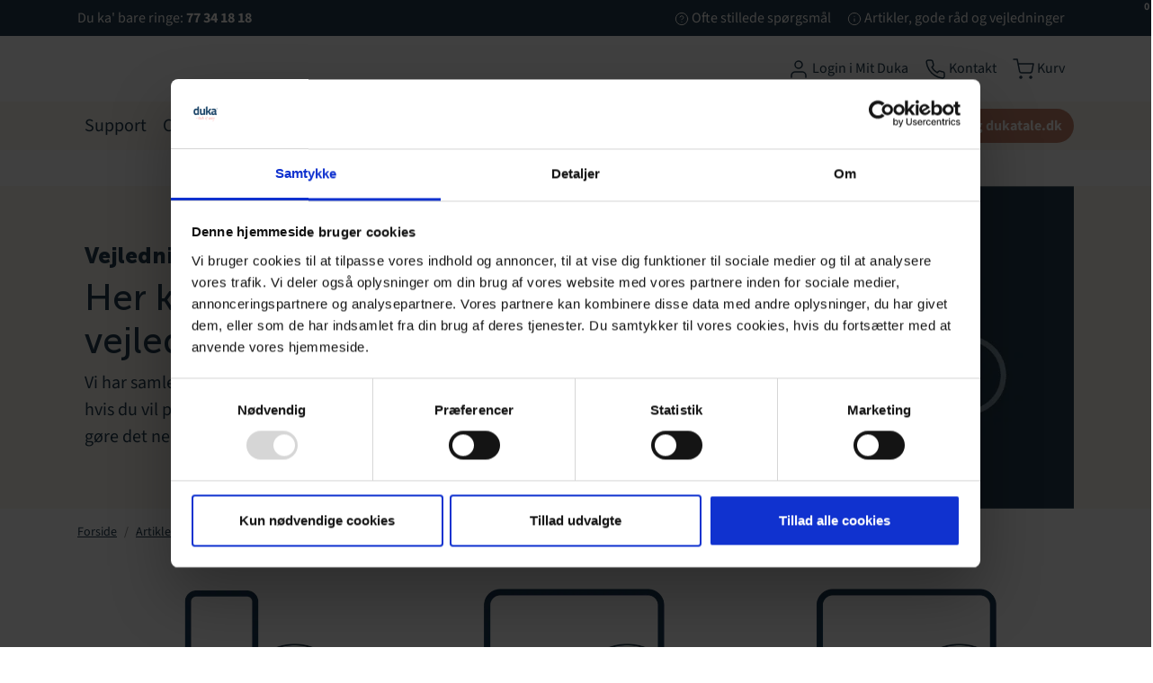

--- FILE ---
content_type: text/html
request_url: https://www.duka.dk/artikler-gode-raad-og-vejledninger/vejledninger-og-manualer
body_size: 43121
content:
    <!doctype html>
    <html lang="da">
    <head>
        <!-- v1.26.7
 -->
        <meta charset="utf-8">
        <meta name="viewport" content="height=device-height, width=device-width, initial-scale=1.0">
        <link rel="shortcut icon" href="/Files/Digital assets/Logoer/favicon_16x16.png">
        <link rel="apple-touch-icon" href="/Files/Digital assets/Logoer/favicon_16x16.png">
        <meta name="description" content="Her finder du alle de vejledninger og manualer du kunne have brug for, for at udvide dine IT-kompetencer.">
<link rel="canonical" href="https://www.duka.dk/artikler-gode-raad-og-vejledninger/vejledninger-og-manualer">
<base href="https://www.duka.dk/">
<meta property="og:description" content="Her finder du alle de vejledninger og manualer du kunne have brug for, for at udvide dine IT-kompetencer.">
<meta name="google-site-verification" content="uhJbdun4cX8rCN9usPKKWgon-OU1bDtNP-_HfzgD_T0">
<meta property="og:type" content="website">
<meta property="og:title" content="Find vejledninger og manualer til dig og dit IT">
<meta name="twitter:site" content="@">
        <title>Find vejledninger og manualer til dig og dit IT</title>
        <link href="/Files/Templates/Designs/Swift/Assets/css/styles.css?638721029929980489" rel="stylesheet" media="all" type="text/css">
        <link href="/Files/Templates/Designs/Swift/_parsed/Swift_css/Swift_styles_10.min.css?638911237191600000" rel="stylesheet" media="all" type="text/css" data-last-modified-content="18-08-2025 14:21:59">
        <script src="/Files/Templates/Designs/Swift/Assets/js/scripts.js?638721030082384892"></script>
        <script type="module">
            swift.Scroll.hideHeadersOnScroll();
            swift.Scroll.handleAlternativeTheme();
            //Only load if AOS
            const aosColumns = document.querySelectorAll('[data-aos]');
            if (aosColumns.length > 0) {
                swift.AssetLoader.Load('/Files/Templates/Designs/Swift/Assets/js/aos.js?638721030082384892', 'js');
                document.addEventListener('load.swift.assetloader', function () {
                    AOS.init({ duration: 400, delay: 100, easing: 'ease-in-out', mirror: false, disable: window.matchMedia('(prefers-reduced-motion: reduce)') });
                });
            }
        </script>
        <script>
                window.dataLayer = window.dataLayer || [];
                function gtag() { dataLayer.push(arguments); }
        </script>
<link href="/Files/Templates/Designs/Swift/Assets/css/DukaCustom.css" rel="stylesheet" media="all">
<!-- TrustBox script -->
<script type="text/javascript" src="//widget.trustpilot.com/bootstrap/v5/tp.widget.bootstrap.min.js" async></script>
<!-- End TrustBox script -->
<script src="/Files/Templates/Designs/Swift/Assets/js/DukaProductConfiguration.js?v=1" crossorigin="anonymous" defer></script>
<script src="/Files/Templates/Designs/Swift/Assets/js/DukaTelenorSevices.js?v=1" crossorigin="anonymous" defer></script>
<script src="/Files/Templates/Designs/Swift/Assets/js/DukaRatingPlans.js?v=2" crossorigin="anonymous" defer></script>
<script src="/Files/Templates/Designs/Swift/Assets/js/DukaCart.js?v=1" crossorigin="anonymous" defer></script>
<script src="/Files/Templates/Designs/Swift/Assets/js/DukaCustom.js?v=1" crossorigin="anonymous" defer></script>
<link href="/Files/Templates/Designs/Swift/Assets/css/DukaProductConfiguration.css" rel="stylesheet" media="all">
<link href="/Files/Templates/Designs/Swift/Assets/css/DukaTelenorServices.css" rel="stylesheet" media="all">
<script type="application/ld+json">
    {
      "@context": "https://schema.org",
      "@type": "Organization",
      "url": "https://www.duka.dk/",
      "logo": "https://www.duka.dk/files/images/logos/logo-duka-blue.svg"
    }
</script>
    <!-- Google Consent Mode -->
    <script data-cookieconsent="ignore">
        window.dataLayer = window.dataLayer || [];
        function gtag() {
            dataLayer.push(arguments)
        }
        gtag("consent", "default", {
            ad_personalization: "denied",
            ad_storage: "denied",
            ad_user_data: "denied",
            analytics_storage: "denied",
            functionality_storage: "denied",
            personalization_storage: "denied",
            security_storage: "granted",
            wait_for_update: 10000
        });
        gtag("set", "ads_data_redaction", true);
        gtag("set", "url_passthrough", false);
    </script>
    <!-- End Google Consent Mode-->
    <!-- Google Tag Manager -->
    <script>(function (w, d, s, l, i) { w[l] = w[l] || []; w[l].push({ 'gtm.start': new Date().getTime(), event: 'gtm.js' }); var f = d.getElementsByTagName(s)[0], j = d.createElement(s); j.async = true; j.src = "https://load.sgtm.duka.dk/7ernajztgkr.js?" + i; f.parentNode.insertBefore(j, f); })(window, document, 'script', 'dataLayer', 'c3s6s=aWQ9R1RNLU1ERFJGRlcmYXM9eQ%3D%3D&sort=desc');</script>
    <!-- End Google Tag Manager -->
    <!-- Cookiebot CMP-->
    <script id="Cookiebot"
            src="https://consent.cookiebot.com/uc.js"
            data-cbid="a9415655-1be9-4dfe-a0b0-9ce5f31cf30f"
            data-blockingmode="auto"
            type="text/javascript"></script>
    <!-- End Cookiebot CMP -->
    </head>
    <body class="brand  theme duka-spring-white_background" id="page4267">
            <!-- Google Tag Manager (noscript) -->
            <noscript><iframe src="https://load.sgtm.duka.dk/ns.html?id=GTM-MDDRFFW" height="0" width="0" style="display:none;visibility:hidden"></iframe></noscript>
            <!-- End Google Tag Manager (noscript) -->
            <header class="page-header sticky-top top-0" id="page-header-desktop">
		<div class="py-0   theme duka-spring-blue   item_swift_3columnsflex"  data-swift-gridrow>
			<div class="container-xl">
				<div class="d-flex flex-row gap-3 align-items-center">
					<div class="col flex-grow-1">
	<div class="py-2 Align center theme themedefault  item_swift_textbanner">
		<div id="26766" class="user-select-none" style="scroll-margin-top:var(--header-height,150px)"></div>
			<a href="tel:+4577341818" class="text-decoration-none text-decoration-underline-hover">
				Du ka' bare ringe: <b>77 34 18 18</b>
			</a>
	</div>
					</div>
					<div class="col flex-grow-1">
					</div>
					<div class="col flex-grow-1">
<div class="nav-wrapper item_swift_navigation">
<nav class="d-flex py-0 flex-row justify-content-end text-end">
	<ul class="nav flex-nowrap flex-row">
				<li class="nav-item">
						<a href="/ofte-stillede-spoergsmaal" class="p-2 nav-link text-nowrap text-decoration-underline-hover fs-7 fw-normal text-regular"   id="Navigation_Page_Desktop_4249_24738">
							<span class="icon-2 pe-none"><svg xmlns="http://www.w3.org/2000/svg" width="24" height="24" viewBox="0 0 24 24" fill="none" stroke="currentColor" stroke-width="1.5" stroke-linecap="round" stroke-linejoin="round" class="feather feather-help-circle"><circle cx="12" cy="12" r="10"></circle><path d="M9.09 9a3 3 0 0 1 5.83 1c0 2-3 3-3 3"></path><line x1="12" y1="17" x2="12.01" y2="17"></line></svg></span>
						<span>Ofte stillede spørgsmål</span>
						</a>
                </li>
				<li class="nav-item">
						<a href="/artikler-gode-raad-og-vejledninger" class="p-2 nav-link text-nowrap text-decoration-underline-hover fs-7 fw-normal text-regular"   id="Navigation_Page_Desktop_4251_24738">
							<span class="icon-2 pe-none"><svg xmlns="http://www.w3.org/2000/svg" width="24" height="24" viewBox="0 0 24 24" fill="none" stroke="currentColor" stroke-width="1.5" stroke-linecap="round" stroke-linejoin="round" class="feather feather-info"><circle cx="12" cy="12" r="10"></circle><line x1="12" y1="16" x2="12" y2="12"></line><line x1="12" y1="8" x2="12.01" y2="8"></line></svg></span>
						<span>Artikler, gode råd og vejledninger</span>
						</a>
                </li>
	</ul>
</nav>
</div>
					</div>
				</div>
			</div>
		</div>
		<div class="py-3   theme duka-spring-white_background   item_swift_4columnsflex"  data-swift-gridrow>
			<div class="container-xl">
				<div class="d-flex flex-row gap-1 gap-md-4 gap-lg-5 align-items-center">
					<div class="col flex-grow-0">
<figure class="m-0 d-flex justify-content-start item_swift_logo">
	<div id="23967" class="user-select-none" style="scroll-margin-top:var(--header-height,150px)"></div>
		<a href="https://www.duka.dk/forside" class="text-decoration-none" aria-label="Duka">
			<div class="icon-auto" style="width: 110px">
				<?xml version="1.0" encoding="UTF-8"?>
<svg width="87px" height="52px" viewBox="0 0 87 52" version="1.1" xmlns="http://www.w3.org/2000/svg" xmlns:xlink="http://www.w3.org/1999/xlink">
    <!-- Generator: Sketch 51.2 (57519) - http://www.bohemiancoding.com/sketch -->
    <title>Logo</title>
    <desc>Created with Sketch.</desc>
    <defs></defs>
    <g id="Symbols" stroke="none" stroke-width="1" fill="none" fill-rule="evenodd">
        <g id="Header" transform="translate(-159.000000, -24.000000)" fill-rule="nonzero">
            <g id="Logo">
                <g transform="translate(159.000000, 24.000000)">
                    <path d="M13.3286038,24.0742644 L13.3286038,13.1633046 C13.3286038,13.1633046 11.0023315,12.7752795 9.18358646,12.7752795 C7.06741274,12.7752795 5.75492939,14.3222408 5.75492939,18.5750996 C5.75492939,22.9076192 6.55608846,24.5843505 9.21396216,24.675575 C9.22029043,24.675575 9.22661871,24.675575 9.23294698,24.675575 C10.8846256,24.6306052 13.3286038,24.0742644 13.3286038,24.0742644 Z M13.8703038,29.5310292 C13.5716094,29.5310292 13.3286038,29.2843377 13.3286038,28.9811127 C13.3286038,28.8346396 13.1817879,28.735706 13.0488942,28.7909546 C12.26672,29.1198767 10.0075273,30 8.25079936,30 C1.86051159,30 0,26.0927663 0,18.5750996 C0,10.7991777 3.00466294,7.57805473 8.75832667,7.57805473 C10.3252065,7.57805473 13.3286038,8.13568033 13.3286038,8.13568033 L13.3286038,2.70461262 C13.3286038,1.21033021 14.5221156,0 15.9940714,0 L19,0 L19,29.5310292 L13.8703038,29.5310292 Z" id="Shape" fill="#24374A"></path>
                    <path d="M41,8 L41,29.4849283 L35.7141479,29.4849283 C35.3933568,29.4849283 35.1341052,29.2286801 35.1341052,28.9131987 L35.1341052,28.8861574 C35.1341052,28.7406497 34.9861484,28.6402107 34.8486665,28.6942932 C33.9871132,29.0316652 31.3671008,30 29.7042244,30 C23.3132796,30 22,26.5966637 22,19.2350015 L22,8 L25.1084005,8 C26.629867,8 27.8645855,9.21299385 27.8645855,10.7105648 L27.8645855,19.2350015 C27.8645855,23.1122037 27.99683,24.7913374 30.9297774,24.7913374 C32.3739921,24.7913374 35.1341052,24.0586479 35.1341052,24.0586479 L35.1341052,8 L41,8 Z" id="Shape" fill="#24374A"></path>
                    <path d="M44,30 L44,2.74756352 C44,1.23085625 45.2139175,0 46.7126289,0 L49.7719072,0 L49.7719072,16.5114863 L51.9703608,16.0781413 L55.4613402,9.64584058 C55.9381443,8.76740341 56.8492268,8.22180647 57.8389175,8.22180647 L62.6984536,8.22180647 L57.1391753,18.5215802 L63,30 L58.1095361,30 C57.1146907,30 56.1997423,29.4478768 55.7255155,28.5629133 L52.0992268,21.7912461 L49.7719072,22.2324226 L49.7719072,27.2524365 C49.7719072,28.7691438 48.5579897,30 47.0592784,30 L44,30 Z" id="Shape" fill="#24374A"></path>
                    <path d="M71.1020831,20.6765847 C69.6166377,20.7593632 68.7261317,21.3146165 68.7261317,22.846657 C68.7261317,24.337945 69.277941,25.102055 70.4665509,25.102055 C72.2031646,25.102055 74.9584057,24.4640232 74.9584057,24.4640232 L74.9584057,20.5033864 L71.1020831,20.6765847 Z M80.6426759,22.9307091 C80.6426759,24.5047757 80.8151956,24.9339508 81.9987315,25.1453546 L82,25.1466281 L81.8312859,30 C78.1424089,30 77.1656429,29.4447467 75.8083189,28.5545586 C75.8083189,28.5545586 72.2462946,30 69.3198024,30 C65.122246,30 63,27.2746744 63,23.0147612 C63,18.2059624 65.7146482,16.8012735 70.3802911,16.4612446 L74.9584057,16.1632417 L74.9584057,14.8273227 C74.9584057,13.6798842 74.0678996,12.9132272 72.8386968,12.9132272 C70.6504874,12.9132272 67.3662705,13.0303907 65.9049272,13.1004342 C65.3391641,13.127178 64.8634664,12.6852677 64.84317,12.1185528 L64.8203365,11.4588712 C64.7594472,9.69759768 66.1205768,8.21140376 67.8762185,8.13244573 C69.4035252,8.06367583 71.7464949,8 73.1799306,8 C77.9292963,8 80.6426759,9.87206946 80.6426759,15.3214472 L80.6426759,22.9307091 Z" id="Shape" fill="#24374A"></path>
                    <path d="M84.540247,7.66227307 C84.7862223,7.66227307 84.9760104,7.60631684 85.1096112,7.49316091 C85.2419634,7.38000497 85.3081394,7.21835364 85.3081394,7.00820691 C85.3081394,6.8017906 85.2419634,6.64511316 85.1096112,6.53693111 C84.9760104,6.42874907 84.7862223,6.37527978 84.540247,6.37527978 L84.0395562,6.37527978 C83.9284303,6.37527978 83.8397793,6.46480975 83.8397793,6.57423526 L83.8397793,7.46331758 C83.8397793,7.5727431 83.9284303,7.66227307 84.0395562,7.66227307 L84.540247,7.66227307 Z M85.426757,7.54414325 C85.3643267,7.63242974 85.2856645,7.70455111 85.1895219,7.76175081 C85.0858877,7.82268093 85.0471809,7.95324546 85.1171028,8.0527232 L85.6190422,8.7577717 L85.385553,8.7577717 C85.3193769,8.7577717 85.2569466,8.72419796 85.2194885,8.66824173 L84.7100574,7.90475006 C84.676345,7.90972395 84.6189092,7.91221089 84.540247,7.91221089 L84.0395562,7.91221089 C83.9284303,7.91221089 83.8397793,8.00174086 83.8397793,8.11116638 L83.8397793,8.7577717 L83.558843,8.7577717 L83.558843,6.12534195 L84.540247,6.12534195 C84.8748733,6.12534195 85.1320861,6.20119373 85.3118853,6.35289729 C85.4916845,6.50460085 85.5815841,6.72096493 85.5815841,7.00074608 C85.5815841,7.2158667 85.5303912,7.39741358 85.426757,7.54414325 Z M85.6190422,9.41183785 C85.958663,9.2116389 86.2258645,8.94180552 86.4231442,8.6035812 C86.6204239,8.26535688 86.7190637,7.89480229 86.7190637,7.49316091 C86.7190637,7.09151952 86.6216725,6.72220841 86.42689,6.38647103 C86.2321076,6.05073365 85.964906,5.78338722 85.6265339,5.58443173 C85.2869132,5.38547625 84.9123315,5.28724198 84.5027889,5.28724198 C84.0944948,5.28724198 83.7211618,5.38671972 83.3815411,5.58816215 C83.0406717,5.78960458 82.7747187,6.05819448 82.5799363,6.39766227 C82.3851538,6.7358866 82.2877626,7.10519771 82.2877626,7.50683909 C82.2877626,7.90972395 82.3851538,8.27903507 82.5799363,8.61477244 C82.7747187,8.95050982 83.0381745,9.21661278 83.3740494,9.41556827 C83.7086757,9.61452375 84.0795116,9.71400149 84.4890542,9.71400149 C84.9023426,9.71400149 85.2794215,9.61328028 85.6190422,9.41183785 Z M85.7626319,5.33449391 C86.1447052,5.55831883 86.4456191,5.86048247 86.6666223,6.2422283 C86.8888741,6.62521761 87,7.04178065 87,7.49316091 C87,7.9383238 86.8888741,8.35488684 86.6666223,8.73911962 C86.4456191,9.12459587 86.1434566,9.43048993 85.7588861,9.65804526 C85.3743155,9.88684407 84.9510383,10 84.4890542,10 C84.0308159,10 83.6112845,9.88808754 83.2304598,9.66177568 C82.8483865,9.43670729 82.5474725,9.13330017 82.3289666,8.75031087 C82.0317984,8.23178314 81.9356558,7.65356876 82.0417873,7.01815469 C82.0605164,6.91121612 82.0892343,6.80303407 82.1266925,6.70106939 C82.3501928,6.10420293 82.7197801,5.65033574 83.2367028,5.34195474 C83.6187761,5.1143994 84.0408048,5 84.5027889,5 C84.9610271,5 85.3805586,5.11191246 85.7626319,5.33449391 Z" id="Shape" fill="#1F4F6E"></path>
                    <g id="Group" transform="translate(10.000000, 36.000000)" fill="#D05E63">
                        <path d="M0.344444444,6.70620581 C0.322222222,6.65750196 0.279166667,6.60879811 0.279166667,6.56009427 C0.279166667,6.48782404 0.0861111111,6.4375491 0.0416666667,6.38884525 C0,6.34171249 0,6.2427337 0,6.16889238 C0,5.51217596 2.71527778,5 3.83611111,5 C3.92222222,5 4.00833333,5.02356638 4.11666667,5.02356638 C4.15972222,5.02356638 4.20277778,5.07384132 4.24583333,5.07384132 C4.33194444,5.07384132 4.41805556,5.0974077 4.48333333,5.0974077 C4.59027778,5.0974077 4.65555556,5.1948154 4.74166667,5.1948154 C4.89305556,5.1948154 5,5.31578947 5,5.41476826 C5,5.56087981 4.95694444,5.65828751 4.84861111,5.65828751 C4.80694444,5.65828751 4.71944444,5.68185389 4.65555556,5.75569521 C4.6125,5.80439906 4.54722222,5.80439906 4.48333333,5.80439906 C4.24583333,5.80439906 3.57777778,5.90180676 3.19027778,6.02278083 C3.125,6.0479183 3.08194444,5.99921445 3.01805556,6.02278083 C2.95277778,6.0479183 2.90833333,6.09662215 2.84444444,6.12175962 C2.65,6.19402985 2.47777778,6.2427337 2.41388889,6.29143755 C1.83194444,6.70620581 1.16388889,7 0.797222222,7 C0.647222222,7 0.473611111,6.90102121 0.344444444,6.70620581" id="Shape"></path>
                        <path d="M13.4041164,5.64868329 C14.4542229,5.0116523 14.910291,4.474598 14.910291,4.13749709 C14.910291,4.03752039 14.8310859,3.99778606 14.7314407,3.99778606 C14.4733854,3.99778606 13.9393896,4.53484036 13.2648687,5.42950361 C13.146061,5.52948031 13.1064585,5.64868329 13.146061,5.68841762 C13.2048261,5.72815195 13.2840312,5.72815195 13.4041164,5.64868329 M8.54577715,10.7013517 C8.54577715,10.5821487 8.32860185,10.2040317 8.32860185,9.60801678 C8.32860185,8.37368912 8.68502484,6.62409695 8.84343506,5.66790958 C8.90220014,5.33080867 8.74378992,5.33080867 8.52661462,5.42950361 C8.32860185,5.52948031 8.09098652,5.60894896 7.99006388,5.66790958 C7.85209368,5.76788627 7.73328602,5.88708926 7.53399574,5.88708926 C7.25677786,5.88708926 7,5.64868329 7,5.33080867 C7,5.09112095 7.09836764,4.79375437 7.15841022,4.69377767 C7.23761533,4.63353531 7.37558552,4.59508273 7.53399574,4.59508273 C7.91213627,4.59508273 8.24939674,4.51433232 8.70418737,4.41563738 C8.98140525,4.35539501 9.12193045,4.21696574 9.1602555,3.97727802 C9.29950319,3.08261478 9.47835344,1.90981123 9.53711852,1.41120951 C9.61632363,0.756233978 9.7351313,0.596014915 9.79517388,0.416569564 C9.89354152,0.178163598 10.2116395,0 10.3112846,0 C10.5092974,0 10.628105,0.0589606152 10.7073101,0.337100909 C10.7277502,0.457585644 10.7660752,0.635749243 10.7660752,0.815194593 C10.7660752,1.01386623 10.7277502,1.13306921 10.5680625,1.55092053 C10.3496097,2.22768585 10.5488999,1.2522722 10.0928318,3.59916103 C10.0519517,3.83884875 10.1119943,3.97727802 10.2908446,3.97727802 C10.7073101,3.97727802 14.2958126,2.88394314 15.0290987,2.88394314 C15.5848119,2.88394314 16,3.14157539 16,3.69913773 C16,4.77324633 14.7710433,5.84735493 12.5903478,6.78303426 C12.0550745,7.02144022 11.7382541,7.65847122 11.7382541,8.35446283 C11.7382541,9.10941505 12.2530873,9.60801678 12.8675656,9.60801678 C13.1064585,9.60801678 13.6608943,9.3888371 13.8193045,9.19016546 C13.9393896,9.05045444 14.1374024,8.77231415 14.2958126,8.77231415 C14.6330731,8.77231415 14.6918382,8.91074342 14.6918382,9.06968073 C14.6918382,9.16965742 14.3954578,9.3888371 14.2562101,9.58750874 C13.9585522,9.98485202 13.4232789,10.362969 12.9276082,10.362969 C11.5594038,10.362969 10.8261178,9.68748543 10.8261178,8.41342344 C10.8261178,7.20088557 11.5006388,6.14600326 13.1064585,4.33616873 C13.2648687,4.15672337 13.2444287,4.0182941 12.9672108,4.03752039 C12.0550745,4.13749709 10.6472676,4.45537171 10.251242,4.67455139 C9.99318666,4.85271498 9.77473385,5.03216034 9.71596877,5.36926124 C9.47835344,6.56385458 9.19985806,9.01072011 9.19985806,9.46830576 C9.19985806,10.2245397 9.45791341,10.0848287 9.45791341,10.4232114 C9.45791341,10.5616406 9.25990064,11 8.90220014,11 C8.84343506,11 8.54577715,10.8410627 8.54577715,10.7013517" id="Shape"></path>
                        <path d="M25.7495043,9.8856383 C25.6265697,9.03989362 25.215466,6.74867021 25.215466,6.02659574 C25.215466,5.53058511 25.010575,5.42819149 24.9087905,5.42819149 C24.8056841,5.42819149 24.6827495,5.5518617 24.6417713,5.63430851 C24.4368804,5.88164894 23.8618638,6.6662234 23.2670192,8.44148936 C23.2048909,8.60638298 23.1031064,8.75 23.1031064,8.8537234 C23.1031064,9.12234043 22.8770654,9.41090426 22.7131527,10.0704787 C22.6721745,10.2992021 22.4051553,10.4428191 22.1592862,10.4428191 C21.9953734,10.4428191 21.6054197,10.0305851 21.6054197,9.76196809 C21.6054197,9.18351064 22.5082617,6.43882979 22.8162591,2.80585106 C22.8360872,2.49734043 22.6920026,2.47739362 22.6100463,2.68218085 C22.4461335,3.15691489 21.892267,4.16888298 21.6463979,4.84973404 C21.5842697,5.03590426 21.010575,6.29521277 20.9484468,6.48005319 C19.8407138,9.18351064 18.547918,11 16.784534,11 C15.9834765,11 15,10.4428191 15,8.95744681 C15,6.12898936 16.1487112,4.53989362 18.3430271,4.23005319 C18.5082617,4.21010638 18.6311963,4.12765957 18.97885,4.12765957 C19.3278255,4.12765957 19.4917383,4.29255319 19.6146728,4.4162234 C19.7587574,4.62367021 19.8208857,4.82845745 19.8208857,5.03590426 C19.8208857,5.20079787 19.6768011,5.40691489 19.3688037,5.40691489 C19.1017845,5.40691489 18.8968936,5.22207447 18.547918,5.22207447 C17.1533377,5.22207447 16.0667548,6.17154255 16.0667548,8.58510638 C16.0667548,9.41090426 16.4144085,9.90558511 16.8043622,9.90558511 C18.4871117,9.90558511 19.5128883,8.73005319 22.7329808,0.557180851 C22.8559154,0.206117021 22.9801718,0 23.4111038,0 C23.7389293,0 24.1896894,0.392287234 24.1896894,0.619680851 C24.1896894,0.949468085 24.0879048,0.929521277 24.0879048,1.03191489 C24.0879048,1.09441489 24.0059484,1.1143617 24.0059484,1.21808511 C24.0059484,1.30053191 24.0257766,1.40292553 24.0257766,1.48537234 C23.7600793,2.84840426 23.4111038,5.09840426 23.1031064,6.91356383 C23.0621282,7.14095745 23.1440846,7.20212766 23.2670192,6.95478723 C23.3701256,6.74867021 23.6569729,6.08776596 23.7389293,5.92287234 C23.7799075,5.79920213 24.0059484,5.67553191 24.0667548,5.57180851 C24.6827495,4.53989362 25.0515532,3.96276596 25.5234633,3.96276596 C25.8103106,3.96276596 26.0561798,4.23005319 26.0561798,4.72606383 C26.0561798,6.19148936 26.4672835,8.17287234 26.6933245,8.97739362 C26.7131527,9.05984043 27,9.84441489 27,10.0305851 C27,10.4640957 26.8770654,10.8550532 26.4474554,10.8550532 C26.3245208,10.8550532 25.8526107,10.731383 25.7495043,9.8856383" id="Shape"></path>
                        <path d="M33.0361562,0.813377861 C33.0361562,0.614183283 33.6545075,0.238778116 33.9746103,0.238778116 C34.3332798,0.238778116 34.5723927,0.515862882 34.5723927,0.852961399 C34.5723927,1.22964345 34.0543146,1.76465966 33.6943596,1.76465966 C33.2367026,1.76465966 33.0361562,1.20921324 33.0361562,0.813377861 M35.9505062,12.4062469 C35.9505062,12.2479128 36.0700627,11.9108143 36.1099148,11.5341322 C36.1703359,11.1778804 36.1099148,10.8599352 36.1099148,10.6824477 C36.1099148,10.324919 36.4891531,7.01650133 36.9275269,4.51890777 C36.9686646,4.30055987 36.8683915,4.28140654 36.748835,4.45889402 C36.149767,5.41017582 34.6135305,7.94735291 33.9758959,9.25488655 C33.7959184,9.65199882 33.3768279,10.0874177 33.0978628,10.0874177 C32.8780331,10.0874177 32.5784991,9.94823691 32.4795115,9.78990276 C32.3586695,9.6111384 32,9.57283175 32,9.21530302 C32,8.24486789 32.3393861,6.77772321 32.3393861,6.50063844 C32.3393861,6.38188783 32.239113,4.63765838 32.239113,4.30055987 C32.239113,3.84471074 32.4795115,3.74639033 32.7790455,3.74639033 C32.9577374,3.74639033 33.2174193,3.96473824 33.3768279,4.0234751 C33.655793,4.16265593 33.7753495,4.10264218 33.7753495,4.45889402 C33.7753495,4.6580886 33.7354973,4.87515961 33.5169532,5.21225813 C33.4565322,5.33100874 33.4565322,5.54935664 33.4166801,5.72812101 C33.2765547,6.51979177 32.9975896,8.1452706 32.9975896,8.40320204 C32.9975896,8.66113348 33.0772939,8.8782045 33.1569982,8.8782045 C33.3176924,8.8782045 33.2572714,8.75945388 33.4359634,8.56153619 C33.4963844,8.46193891 33.8756227,8.24486789 33.955327,8.1452706 C34.5145428,7.39190649 35.6316889,6.00520578 36.3091756,4.71810235 C36.38888,4.53933798 36.3503134,4.47932423 36.1703359,4.55849131 C35.9505062,4.67724192 35.7512454,4.77683921 35.6908244,4.83685296 C35.61112,4.91474315 35.5108469,5.03349376 35.3912904,5.13309105 C35.2717339,5.21225813 35.1920296,5.2914252 35.0133376,5.2914252 C34.7729391,5.2914252 34.6135305,5.17267459 34.6135305,4.93517336 C34.6135305,4.85600629 34.5145428,4.85600629 34.5145428,4.71810235 C34.5145428,4.55849131 34.6739515,4.36057362 34.793508,4.36057362 C35.0133376,4.36057362 35.1521774,4.37972694 35.3720071,4.3401434 C35.5108469,4.32099008 35.910654,4.18180925 36.3297445,4.08348885 C36.5482886,4.04390531 36.6884139,3.88429427 36.7681183,3.66722326 C36.9480958,3.27011099 37.1075044,2.79510854 37.1872087,2.39799627 C37.2476298,2.08132796 37.2874819,1.78381298 37.2874819,1.5858953 C37.2874819,1.24879678 37.2077776,1.13004616 37.2077776,0.971712013 C37.2077776,0.75336411 37.048369,0.595029958 37.048369,0.436695806 C37.048369,0.297514979 37.2270609,0.337098517 37.3466174,0.218347903 C37.4661739,0.15961104 37.5857304,0 37.7657079,0 C37.9649687,0 38.0652418,0.139180827 38.2040816,0.218347903 C38.344207,0.376682055 38.465049,0.495432669 38.465049,0.732933896 C38.465049,0.892544937 38.2452193,1.98173067 38.0253897,3.27011099 C37.9855375,3.52804243 38.1256629,3.52804243 38.3249237,3.46930557 C38.5846055,3.3888616 39.0024104,3.36970828 39.3019444,3.33012474 C39.5024908,3.27011099 39.6811827,3.21137413 39.7017516,3.21137413 C39.8611602,3.21137413 40,3.34927807 40,3.46930557 C40,3.58805618 39.9010124,3.82555741 39.6413305,3.82555741 C39.5024908,3.82555741 38.5846055,3.90472449 38.165515,3.98389156 C37.9649687,4.0234751 37.8466977,4.10264218 37.8261289,4.28140654 C37.4070384,6.40104116 36.9686646,9.11698261 36.8285393,11.0195462 C36.7886871,11.2366172 36.6691306,11.4549651 36.6691306,11.6337295 C36.6691306,11.890384 36.748835,12.0091347 36.748835,12.1483155 C36.748835,12.2479128 36.5482886,12.3475101 36.5482886,12.5058442 C36.5482886,12.782929 36.4891531,12.9616934 36.3695967,13 C36.0687771,12.9616934 35.9505062,12.782929 35.9505062,12.4062469" id="Shape"></path>
                        <path d="M51.350977,7.05208862 C52.2339847,5.39337054 52.6173633,5.01589718 52.6173633,4.38542195 C52.6173633,4.21765601 52.5023497,4.09183156 52.3675488,4.09183156 C51.6391294,4.09183156 49.0284442,8.66886521 49.0284442,9.50904786 C49.0284442,9.61457805 49.0469948,9.80263825 49.2782587,9.80263825 C49.5268365,9.80263825 50.6596587,8.37527482 51.350977,7.05208862 M47.8189463,4.36512768 C47.8189463,4.28124472 47.7620579,4.19600879 47.6458076,4.19600879 C47.3774425,4.19600879 46.4375464,4.97395569 45.9960425,5.62472518 C45.8995795,5.75054964 45.8995795,5.96025706 45.9379174,6.02384576 C45.9762553,6.04414003 46.0145931,6.08608152 46.1679446,6.00219855 C46.8011378,5.87637409 47.8189463,4.65871808 47.8189463,4.36512768 M47.9920851,10.1395231 C47.9920851,9.82428547 48.0873114,9.36157619 48.126886,9.17351598 C48.2418996,8.90021985 48.126886,8.7743954 47.9920851,8.94216134 C47.0509523,10.0975816 45.7845659,10.7483511 44.9398961,10.7483511 C44.5181796,10.7483511 44,10.5805852 44,9.34128192 C44,6.80043971 45.9960425,3.10417724 48.0489735,3.10417724 C48.4521395,3.10417724 48.798417,3.50329782 48.798417,3.92406562 C48.798417,4.97395569 48.0291862,5.83443261 46.1679446,6.96820565 C45.9193668,7.11567732 45.7264408,7.62032809 45.4011872,7.62032809 C45.1699233,7.62032809 45.1513727,7.62032809 45.1513727,7.74615255 C45.1315855,7.99780145 44.9213455,8.52274649 44.9213455,8.94216134 C44.9213455,9.44681211 45.0165719,9.78234399 45.3814,9.78234399 C46.3212961,9.78234399 47.3774425,9.46710638 50.448182,4.74260105 C51.3126391,3.44106207 51.9458323,3 52.5023497,3 C53.3655701,3 53.0786545,3.94435988 53.3655701,4.02959581 C53.6722731,4.11347878 53.7885234,4.42736344 53.7885234,4.76424827 C53.7885234,5.47725351 54,7.99780145 54,10.391172 C54,10.7686454 53.9220876,10.9797057 53.5770467,10.9797057 C53.3086817,10.9797057 53.0588672,10.4953492 53.0588672,10.307289 C53.0588672,9.38322341 53.1553302,9.23575173 53.1553302,8.71215965 C53.1553302,8.62692373 52.925303,7.97615424 52.925303,7.91391848 C52.925303,6.86267546 52.7707148,6.46490783 52.7707148,6.35937764 C52.7707148,6.25384745 52.7138264,6.16996449 52.6754885,6.16996449 C52.5604749,6.16996449 52.5023497,6.25384745 52.4825625,6.31743616 C51.8691566,7.38897345 51.9643829,7.38897345 51.1395004,8.39692204 C51.0430373,8.50109927 50.5248578,9.63487232 50.4296315,9.76069677 C49.9497898,10.475055 49.4118229,11 48.8169676,11 C48.3371259,11 47.9920851,10.6211737 47.9920851,10.1395231" id="Shape"></path>
                        <path d="M56.9548112,8.01950242 C56.9548112,7.92126128 56.8503045,7.86129591 56.7471376,7.9608129 C56.0812424,8.49539779 55.8521315,8.83222455 55.8521315,9.10908594 C55.8521315,9.24815456 56.0182704,9.36680944 56.1227771,9.36680944 C56.6198538,9.36680944 56.9548112,8.53494942 56.9548112,8.01950242 M58.6175396,15.8213798 C58.4313033,15.8213798 58.4714982,15.5445184 58.1392205,15.5445184 C57.9730816,15.5445184 57.7868453,15.385036 57.7868453,15.3072086 C57.7868453,15.1285884 58.0360536,15.0099335 58.3482339,15.0099335 C58.4714982,15.0099335 58.9712546,14.9895197 59.1373934,14.9895197 C61.4043849,14.9895197 62.4025579,13.2671102 63.816078,9.72277408 C64.711084,7.76305477 64.7311815,6.395334 64.9401949,4.77244145 C64.9602923,4.61423494 64.9602923,4.45602843 64.8772229,4.41647681 C64.7941535,4.39606306 64.5020706,4.67292445 64.3774665,4.73288982 C63.7745432,5.06971658 63.5869671,5.76250797 63.1099878,6.395334 C61.4874543,8.63319056 61.2784409,8.67274219 60.8215591,9.02998268 C60.6353228,9.16905131 60.3861145,9.30684407 60.1771011,9.30684407 C59.9694275,9.30684407 59.8247259,9.12949968 59.698782,8.91005195 C59.5741778,8.77225918 59.4696711,8.6536043 59.4696711,8.41629454 C59.4696711,8.33719129 59.8032887,7.82174428 59.9278928,7.48491752 C60.3231425,6.49612686 60.7599269,4.47516632 60.7599269,3.84234029 C60.7599269,3.74282329 60.5093788,3.68413378 60.4691839,3.76196118 C59.7202192,5.12840609 58.3884287,6.63391962 57.9315469,7.20805614 C57.7868453,7.38667639 57.7238733,7.58443452 57.7238733,7.92126128 C57.7238733,9.10908594 57.1209501,10.0991525 56.0397077,10.0991525 C55.3952497,10.0991525 55,9.58370546 55,9.24815456 C55,8.73270755 55.3952497,7.98122665 56.225944,7.54360704 C56.4764921,7.40581427 56.7672351,7.24760776 56.6627284,6.98988426 C56.4349574,6.45529937 55.3121803,5.64385309 55.3121803,4.55426957 C55.3121803,3.2082384 56.7471376,2.17862025 58.0360536,2.17862025 C58.1807552,2.17862025 58.3482339,2.19775813 58.4929354,2.21817188 C58.637637,2.23730976 58.763581,2.3572405 58.8881851,2.41593001 C59.0342266,2.49503326 59.1373934,2.47589538 59.1373934,2.73234302 C59.1373934,2.93137702 58.9926918,2.96965278 58.700609,2.96965278 C58.5559074,2.96965278 58.2437272,3.07044564 58.1606577,3.07044564 C57.1624848,3.07044564 56.225944,3.50551353 56.225944,4.51471794 C56.225944,5.20750934 56.9333739,5.99981773 57.2241169,6.57395425 C57.3071864,6.79212613 57.4331303,6.87122938 57.6622412,6.67347125 C58.3884287,5.84161123 59.6585871,4.04009842 59.9479903,3.24779003 C59.9908648,3.10872141 60.0109622,2.96965278 60.0109622,2.8509979 C60.0109622,2.61368814 60.2816078,2.43634375 60.4691839,2.31641301 C60.6554202,2.13906862 60.8630938,2 61.1123021,2 C61.4043849,2 61.7996346,2.37637838 61.7996346,2.6927914 C61.7996346,3.02961815 61.819732,3.32689328 61.819732,3.6433063 C61.819732,4.1587533 61.0922046,6.98988426 61.0922046,7.62398615 C61.0922046,7.76305477 61.1967113,8.00036453 61.3414129,7.76305477 C62.5485993,6.09933473 64.1081608,3.02961815 64.9602923,3.02961815 C65.1894032,3.02961815 65.355542,3.22865215 65.5216809,3.34730703 C65.8124239,3.50551353 66,3.72240955 66,3.98013305 C66,4.39606306 65.7293544,4.55426957 65.4587089,5.98067985 C64.1282582,13.7430056 60.5937881,16 59.2204629,16 C58.8466504,16 58.7434836,15.8213798 58.6175396,15.8213798" id="Shape"></path>
                    </g>
                </g>
            </g>
        </g>
    </g>
</svg>
			</div>
		</a>
</figure>
					</div>
					<div class="col flex-grow-1">
					</div>
					<div class="col flex-grow-0">
					</div>
					<div class="col flex-grow-0">
<div class="nav-wrapper item_swift_navigation">
<nav class="d-flex py-0 flex-row justify-content-end text-end">
	<ul class="nav flex-nowrap flex-row">
				<li class="nav-item">
						<a href="/login-i-mit-duka" class="p-2 nav-link text-nowrap text-decoration-underline-hover fs-6 fw-normal text-regular"   id="Navigation_Page_Desktop_7122_23969">
							<span class="icon-3 pe-none"><svg xmlns="http://www.w3.org/2000/svg" width="24" height="24" viewBox="0 0 24 24" fill="none" stroke="currentColor" stroke-width="1.5" stroke-linecap="round" stroke-linejoin="round" class="feather feather-user"><path d="M20 21v-2a4 4 0 0 0-4-4H8a4 4 0 0 0-4 4v2"></path><circle cx="12" cy="7" r="4"></circle></svg></span>
						<span>Login i Mit Duka</span>
						</a>
                </li>
				<li class="nav-item">
						<a href="/kontakt-duka" class="p-2 nav-link text-nowrap text-decoration-underline-hover fs-6 fw-normal text-regular"   id="Navigation_Page_Desktop_5571_23969">
							<span class="icon-3 pe-none"><svg xmlns="http://www.w3.org/2000/svg" width="24" height="24" viewBox="0 0 24 24" fill="none" stroke="currentColor" stroke-width="1.5" stroke-linecap="round" stroke-linejoin="round" class="feather feather-phone"><path d="M22 16.92v3a2 2 0 0 1-2.18 2 19.79 19.79 0 0 1-8.63-3.07 19.5 19.5 0 0 1-6-6 19.79 19.79 0 0 1-3.07-8.67A2 2 0 0 1 4.11 2h3a2 2 0 0 1 2 1.72 12.84 12.84 0 0 0 .7 2.81 2 2 0 0 1-.45 2.11L8.09 9.91a16 16 0 0 0 6 6l1.27-1.27a2 2 0 0 1 2.11-.45 12.84 12.84 0 0 0 2.81.7A2 2 0 0 1 22 16.92z"></path></svg></span>
						<span>Kontakt</span>
						</a>
                </li>
				<li class="nav-item">
						<a href="/kurv" class="p-2 nav-link text-nowrap text-decoration-underline-hover fs-6 fw-normal text-regular"   id="Navigation_Page_Desktop_2511_23969">
							<span class="icon-3 pe-none"><svg xmlns="http://www.w3.org/2000/svg" width="24" height="24" viewBox="0 0 24 24" fill="none" stroke="currentColor" stroke-width="1.5" stroke-linecap="round" stroke-linejoin="round" class="feather feather-shopping-cart"><circle cx="9" cy="21" r="1"></circle><circle cx="20" cy="21" r="1"></circle><path d="M1 1h4l2.68 13.39a2 2 0 0 0 2 1.61h9.72a2 2 0 0 0 2-1.61L23 6H6"></path></svg></span>
						<span>Kurv</span>
						<span class="js-cart-qty mini-cart-quantity pe-none"  data-order-context="">0</span>
						</a>
                </li>
	</ul>
</nav>
</div>
					</div>
				</div>
			</div>
		</div>
		<div class="py-1   theme duka-spring-sand   item_swift_2columnsflex"  data-swift-gridrow>
			<div class="container-xl">
				<div class="d-flex flex-row gap-3 align-items-center">
					<div class="col flex-grow-1">
<div class="nav-wrapper item_swift_navigation">
<nav class="d-flex py-0 flex-row justify-content-start text-start">
	<ul class="nav flex-nowrap flex-row">
				<li class="nav-item dropdown">
						<a href="/support" class="p-2 nav-link text-nowrap text-decoration-underline-hover fs-5 fw-normal text-regular dropdown-toggle"   id="Navigation_GROUP221_26768">
						<span>Support</span>
						</a>
                </li>
				<li class="nav-item">
						<a href="/computer" class="p-2 nav-link text-nowrap text-decoration-underline-hover fs-5 fw-normal text-regular"   id="Navigation_GROUP230_26768">
						<span>Computer</span>
						</a>
                </li>
				<li class="nav-item">
						<a href="/dukapc" class="p-2 nav-link text-nowrap text-decoration-underline-hover fs-5 fw-normal text-regular"   id="Navigation_GROUP286_26768">
						<span>dukaPC</span>
						</a>
                </li>
				<li class="nav-item dropdown">
						<a href="/tilbehoer" class="p-2 nav-link text-nowrap text-decoration-underline-hover fs-5 fw-normal text-regular dropdown-toggle"   id="Navigation_GROUP247_26768">
						<span>Tilbehør</span>
						</a>
                </li>
				<li class="nav-item">
						<a href="/udsalg" class="p-2 nav-link text-nowrap text-decoration-underline-hover fs-5 fw-normal text-regular"   id="Navigation_GROUP301_26768">
						<span>Udsalg</span>
						</a>
                </li>
	</ul>
</nav>
</div>
					</div>
					<div class="col flex-grow-1">
	<div id="26772" class="user-select-none" style="scroll-margin-top:var(--header-height,150px)"></div>
	<div class="d-flex justify-content-end">
		<div class="d-flex gap-3">
				<a href="https://www.dukatale.dk" target="_blank" rel="noopener" class="text-nowrap btn btn-secondary theme duka-autumn-sand">Besøg dukatale.dk</a>
		</div>
	</div>
					</div>
				</div>
			</div>
		</div>
	<div class="py-0   theme duka-spring-white_background   item_swift_1columnflex"  data-swift-gridrow>
		<div class="container-fluid px-0">
			<div class="d-flex flex-row">
				<div class="col">
	<div class="py-2 fs-7 text-end theme dark-transparent  item_swift_textbanner">
		<div id="24749" class="user-select-none" style="scroll-margin-top:var(--header-height,150px)"></div>
.	</div>
				</div>
			</div>
		</div>
	</div>
            </header>
        <div data-intersect></div>
        <main id="content" >
		<div class="theme duka-spring-transparent item_swift_articlelistpage" >
				<form hx-get="/artikler-gode-raad-og-vejledninger/vejledninger-og-manualer" hx-select="#content" hx-target="#content" hx-swap="outerHTML" hx-trigger="change" hx-headers='{"feed": "true"}' hx-push-url="true" hx-indicator="#ArticleFacetForm" id="ArticleFacetForm">
	<div class="py-0 py-lg-0 theme duka-spring-sand  item_swift_2columns_8-4"  data-swift-gridrow>
		<div class="container-xl">
			<div class="grid grid-1 grid-lg-3">
				<div class="g-col g-col-lg-2 order-first order-lg-0" data-col-size="8"  style="--bs-columns:12">
<div class="h-100 d-flex position-relative align-items-center justify-content-start theme duka-spring-transparent item_swift_textadvanced">
	<div id="24981" class="user-select-none position-absolute top-0"  style="scroll-margin-top: var(--header-height, 150px)"></div>
	<div class="d-inline-flex flex-column text-start ps-lg-2 ps-2 pe-lg-3 pe-2 pt-lg-3 pt-3 pb-lg-2 pb-2 ">
<h1 class="h4 text-inherit opacity-100 mb-lg-2 mb-2">Vejledninger og manualer:</h1>
<h2 class="display-6 text-inherit opacity-100 mb-lg-2 mb-2">Her kan du finde manualer og vejledninger til din elektronik</h2>
<div class="fs-5 text-inherit opacity-100 mb-lg-2 mb-2 mb-0-last-child "><p>Vi har samlet vores trin-for-trin vejledninger til bl.a. din computer, mobiltelefon, eller hvis du vil prøve at streame en film for første gang. Vi har gjort vores bedste for at gøre det nemt og overskueligt for dig at få en hjælpende hånd til din elektronik.</p></div>
	</div>
</div>
				</div>
				<div class="g-col " data-col-size="4"  style="--bs-columns:12">
	<div id="24982" class="user-select-none" style="scroll-margin-top:var(--header-height,150px)"></div>
		<figure class="m-0 ratio  item_swift_image" style="--bs-aspect-ratio: 100%">
		<img srcset="
			/Admin/Public/GetImage.ashx?image=%2FFiles%2FImages%2FBilleder%2FGode+r%C3%A5d%2FManulaer+ikon.png&width=640&format=webp   640w,
			/Admin/Public/GetImage.ashx?image=%2FFiles%2FImages%2FBilleder%2FGode+r%C3%A5d%2FManulaer+ikon.png&width=960&format=webp   960w,
			/Admin/Public/GetImage.ashx?image=%2FFiles%2FImages%2FBilleder%2FGode+r%C3%A5d%2FManulaer+ikon.png&width=1280&format=webp  1280w,
			/Admin/Public/GetImage.ashx?image=%2FFiles%2FImages%2FBilleder%2FGode+r%C3%A5d%2FManulaer+ikon.png&width=1920&format=webp 1920w"
			 src="/Admin/Public/GetImage.ashx?image=%2FFiles%2FImages%2FBilleder%2FGode+r%C3%A5d%2FManulaer+ikon.png&width=640&format=webp"
			 sizes="(max-width: 992px) 100vw, 50vw"
			 loading="lazy"
			 decoding="async"
			 style="object-fit: cover;object-position: 50% 50%;"
			 alt=""
			 data-image-number=""
			 >
		</figure>
				</div>
			</div>
		</div>
	</div>
		<div class="py-3 py-lg-3  item_swift_1columnfull"  data-swift-gridrow>
			<div class="container-xl">
				<div class="grid grid-1">
					<div class="g-col" data-col-size="12"  style="--bs-columns:12">
	<ol class="breadcrumb small mb-0 menu_breadcrumb">
						<li class="breadcrumb-item">
							<a href="/forside">
								Forside
							</a>
						</li>
						<li class="breadcrumb-item">
							<a href="/artikler-gode-raad-og-vejledninger">
								Artikler, gode råd og vejledninger
							</a>
						</li>
						<li class="breadcrumb-item">
							<a href="/artikler-gode-raad-og-vejledninger/vejledninger-og-manualer">
								Vejledninger og manualer
							</a>
						</li>
	</ol>
					</div>
				</div>
			</div>
		</div>
		<div class="py-3 py-lg-3  item_swift_1columnfull"  data-swift-gridrow>
			<div class="container-xl">
				<div class="grid grid-1">
					<div class="g-col" data-col-size="12"  style="--bs-columns:12">
	<div class="h-100 theme duka-spring-transparent p-3 item_swift_articlelist">
		<div id="24985" class="user-select-none" style="scroll-margin-top:var(--header-height,150px)"></div>
<div class="article-list grid gap-4 grid-1 grid-md-3">			<article class="card border-0  theme duka-spring-transparent rounded-4 overflow-hidden lift shadow-hover" itemscope itemtype="https://schema.org/CreativeWork" style="background-color: var(--swift-background-color)">
						<a class="position-relative" title="Sådan installerer du en e-mail konto på Samsung Galaxy" href="/artikler-gode-raad-og-vejledninger/vejledninger-og-manualer/saadan-installerer-du-en-e-mail-konto-paa-samsung-galaxy" tabindex="-1">
							<figure class="overflow-hidden m-0 mx-auto  ratio" style="--bs-aspect-ratio: 56%">
									<img srcset="
											/Admin/Public/GetImage.ashx?image=%2FFiles%2FImages%2FBilleder%2FVejledning%2FCover+billeder%2FMobil%2FOutlook.png&width=640&format=webp   640w,
											/Admin/Public/GetImage.ashx?image=%2FFiles%2FImages%2FBilleder%2FVejledning%2FCover+billeder%2FMobil%2FOutlook.png&width=960&format=webp   960w"
										src="/Admin/Public/GetImage.ashx?image=%2FFiles%2FImages%2FBilleder%2FVejledning%2FCover+billeder%2FMobil%2FOutlook.png&width=640&format=webp"
										sizes="(min-width: 992px) 25vw, 100vw"
										loading="lazy"
										decoding="async"
										class="img-fluid image-zoom-lg-1-hover"
										style="object-fit: cover;; object-position: 50% 50%;"
										alt="Sådan installerer du en e-mail konto på Samsung Galaxy">
							</figure>
						</a>
					<div class="col d-flex flex-column p-3">
						<div class="card-body p-0 d-flex flex-column gap-2">
								<a class="text-decoration-none text-decoration-underline-hover" href="/artikler-gode-raad-og-vejledninger/vejledninger-og-manualer/saadan-installerer-du-en-e-mail-konto-paa-samsung-galaxy">
									<h3 class="h3 mb-0" itemprop="headline">Sådan installerer du en e-mail konto på Samsung Galaxy</h3>
								</a>
								<p class="m-0 opacity-75">Find ud af, hvordan du kan installere en e-mail konto på din Samsung Galaxy telefon</p>
							<div class="d-inline-flex flex-wrap gap-1"><span class="badge fw-normal shadow-none" style="border: 1px solid rgba(var(--swift-foreground-color-rgb), 0.2);">Computer</span></div>
						</div>
					</div>
			</article>
			<article class="card border-0  theme duka-spring-transparent rounded-4 overflow-hidden lift shadow-hover" itemscope itemtype="https://schema.org/CreativeWork" style="background-color: var(--swift-background-color)">
						<a class="position-relative" title="Hvad gør du, hvis din computer ikke vil tænde?" href="/artikler-gode-raad-og-vejledninger/vejledninger-og-manualer/hvad-goer-du-hvis-din-computer-ikke-vil-taende" tabindex="-1">
							<figure class="overflow-hidden m-0 mx-auto  ratio" style="--bs-aspect-ratio: 56%">
									<img srcset="
											/Admin/Public/GetImage.ashx?image=%2FFiles%2FImages%2FBilleder%2FVejledning%2FCover+billeder%2FB%C3%A6rbar%2FProblem.png&width=640&format=webp   640w,
											/Admin/Public/GetImage.ashx?image=%2FFiles%2FImages%2FBilleder%2FVejledning%2FCover+billeder%2FB%C3%A6rbar%2FProblem.png&width=960&format=webp   960w"
										src="/Admin/Public/GetImage.ashx?image=%2FFiles%2FImages%2FBilleder%2FVejledning%2FCover+billeder%2FB%C3%A6rbar%2FProblem.png&width=640&format=webp"
										sizes="(min-width: 992px) 25vw, 100vw"
										loading="lazy"
										decoding="async"
										class="img-fluid image-zoom-lg-1-hover"
										style="object-fit: cover;; object-position: 50% 50%;"
										alt="Hvad gør du, hvis din computer ikke vil tænde?">
							</figure>
						</a>
					<div class="col d-flex flex-column p-3">
						<div class="card-body p-0 d-flex flex-column gap-2">
								<a class="text-decoration-none text-decoration-underline-hover" href="/artikler-gode-raad-og-vejledninger/vejledninger-og-manualer/hvad-goer-du-hvis-din-computer-ikke-vil-taende">
									<h3 class="h3 mb-0" itemprop="headline">Hvad gør du, hvis din computer ikke vil tænde?</h3>
								</a>
								<p class="m-0 opacity-75">Læs her, hvordan du får gang i din PC igen.</p>
							<div class="d-inline-flex flex-wrap gap-1"><span class="badge fw-normal shadow-none" style="border: 1px solid rgba(var(--swift-foreground-color-rgb), 0.2);">Computer</span></div>
						</div>
					</div>
			</article>
			<article class="card border-0  theme duka-spring-transparent rounded-4 overflow-hidden lift shadow-hover" itemscope itemtype="https://schema.org/CreativeWork" style="background-color: var(--swift-background-color)">
						<a class="position-relative" title="Sådan nulstiller du din computer" href="/artikler-gode-raad-og-vejledninger/vejledninger-og-manualer/saadan-nulstiller-du-din-computer" tabindex="-1">
							<figure class="overflow-hidden m-0 mx-auto  ratio" style="--bs-aspect-ratio: 56%">
									<img srcset="
											/Admin/Public/GetImage.ashx?image=%2FFiles%2FImages%2FBilleder%2FVejledning%2FCover+billeder%2FB%C3%A6rbar%2FNulstil.png&width=640&format=webp   640w,
											/Admin/Public/GetImage.ashx?image=%2FFiles%2FImages%2FBilleder%2FVejledning%2FCover+billeder%2FB%C3%A6rbar%2FNulstil.png&width=960&format=webp   960w"
										src="/Admin/Public/GetImage.ashx?image=%2FFiles%2FImages%2FBilleder%2FVejledning%2FCover+billeder%2FB%C3%A6rbar%2FNulstil.png&width=640&format=webp"
										sizes="(min-width: 992px) 25vw, 100vw"
										loading="lazy"
										decoding="async"
										class="img-fluid image-zoom-lg-1-hover"
										style="object-fit: cover;; object-position: 50% 50%;"
										alt="Sådan nulstiller du din computer">
							</figure>
						</a>
					<div class="col d-flex flex-column p-3">
						<div class="card-body p-0 d-flex flex-column gap-2">
								<a class="text-decoration-none text-decoration-underline-hover" href="/artikler-gode-raad-og-vejledninger/vejledninger-og-manualer/saadan-nulstiller-du-din-computer">
									<h3 class="h3 mb-0" itemprop="headline">Sådan nulstiller du din computer</h3>
								</a>
								<p class="m-0 opacity-75">Her viser vi dig, hvordan du kan nulstille din computer, hvis den ikke starter.</p>
							<div class="d-inline-flex flex-wrap gap-1"><span class="badge fw-normal shadow-none" style="border: 1px solid rgba(var(--swift-foreground-color-rgb), 0.2);">Computer</span></div>
						</div>
					</div>
			</article>
			<article class="card border-0  theme duka-spring-transparent rounded-4 overflow-hidden lift shadow-hover" itemscope itemtype="https://schema.org/CreativeWork" style="background-color: var(--swift-background-color)">
						<a class="position-relative" title="Sådan virker E-mail med dukaPC" href="/artikler-gode-raad-og-vejledninger/vejledninger-og-manualer/saadan-virker-e-mail-med-dukapc" tabindex="-1">
							<figure class="overflow-hidden m-0 mx-auto  ratio" style="--bs-aspect-ratio: 56%">
									<img srcset="
											/Admin/Public/GetImage.ashx?image=%2FFiles%2FImages%2FBilleder%2FVejledning%2FCover+billeder%2FB%C3%A6rbar%2FDuka.png&width=640&format=webp   640w,
											/Admin/Public/GetImage.ashx?image=%2FFiles%2FImages%2FBilleder%2FVejledning%2FCover+billeder%2FB%C3%A6rbar%2FDuka.png&width=960&format=webp   960w"
										src="/Admin/Public/GetImage.ashx?image=%2FFiles%2FImages%2FBilleder%2FVejledning%2FCover+billeder%2FB%C3%A6rbar%2FDuka.png&width=640&format=webp"
										sizes="(min-width: 992px) 25vw, 100vw"
										loading="lazy"
										decoding="async"
										class="img-fluid image-zoom-lg-1-hover"
										style="object-fit: cover;; object-position: 50% 50%;"
										alt="Sådan virker E-mail med dukaPC">
							</figure>
						</a>
					<div class="col d-flex flex-column p-3">
						<div class="card-body p-0 d-flex flex-column gap-2">
								<a class="text-decoration-none text-decoration-underline-hover" href="/artikler-gode-raad-og-vejledninger/vejledninger-og-manualer/saadan-virker-e-mail-med-dukapc">
									<h3 class="h3 mb-0" itemprop="headline">Sådan virker E-mail med dukaPC</h3>
								</a>
								<p class="m-0 opacity-75">Her hjælper vi dig med at bruge E-mail modulet i dukaPC.</p>
							<div class="d-inline-flex flex-wrap gap-1"><span class="badge fw-normal shadow-none" style="border: 1px solid rgba(var(--swift-foreground-color-rgb), 0.2);">Computer</span><span class="badge fw-normal shadow-none" style="border: 1px solid rgba(var(--swift-foreground-color-rgb), 0.2);">Programmer (f.eks. dukaPC)</span></div>
						</div>
					</div>
			</article>
			<article class="card border-0  theme duka-spring-transparent rounded-4 overflow-hidden lift shadow-hover" itemscope itemtype="https://schema.org/CreativeWork" style="background-color: var(--swift-background-color)">
						<a class="position-relative" title="Her kan du finde hjælp i dukaPC" href="/artikler-gode-raad-og-vejledninger/vejledninger-og-manualer/her-kan-du-finde-hjaelp-i-dukapc" tabindex="-1">
							<figure class="overflow-hidden m-0 mx-auto  ratio" style="--bs-aspect-ratio: 56%">
									<img srcset="
											/Admin/Public/GetImage.ashx?image=%2FFiles%2FImages%2FBilleder%2FVejledning%2FCover+billeder%2FB%C3%A6rbar%2FDuka.png&width=640&format=webp   640w,
											/Admin/Public/GetImage.ashx?image=%2FFiles%2FImages%2FBilleder%2FVejledning%2FCover+billeder%2FB%C3%A6rbar%2FDuka.png&width=960&format=webp   960w"
										src="/Admin/Public/GetImage.ashx?image=%2FFiles%2FImages%2FBilleder%2FVejledning%2FCover+billeder%2FB%C3%A6rbar%2FDuka.png&width=640&format=webp"
										sizes="(min-width: 992px) 25vw, 100vw"
										loading="lazy"
										decoding="async"
										class="img-fluid image-zoom-lg-1-hover"
										style="object-fit: cover;; object-position: 50% 50%;"
										alt="Her kan du finde hjælp i dukaPC">
							</figure>
						</a>
					<div class="col d-flex flex-column p-3">
						<div class="card-body p-0 d-flex flex-column gap-2">
								<a class="text-decoration-none text-decoration-underline-hover" href="/artikler-gode-raad-og-vejledninger/vejledninger-og-manualer/her-kan-du-finde-hjaelp-i-dukapc">
									<h3 class="h3 mb-0" itemprop="headline">Her kan du finde hjælp i dukaPC</h3>
								</a>
								<p class="m-0 opacity-75">Når du bruger dukaPC, er det nemt at få hjælp til computeren. Læs her, hvor du finder hjælpen.</p>
							<div class="d-inline-flex flex-wrap gap-1"><span class="badge fw-normal shadow-none" style="border: 1px solid rgba(var(--swift-foreground-color-rgb), 0.2);">Computer</span><span class="badge fw-normal shadow-none" style="border: 1px solid rgba(var(--swift-foreground-color-rgb), 0.2);">Programmer (f.eks. dukaPC)</span></div>
						</div>
					</div>
			</article>
			<article class="card border-0  theme duka-spring-transparent rounded-4 overflow-hidden lift shadow-hover" itemscope itemtype="https://schema.org/CreativeWork" style="background-color: var(--swift-background-color)">
						<a class="position-relative" title="Sådan læser og besvarer du e-mails" href="/artikler-gode-raad-og-vejledninger/vejledninger-og-manualer/saadan-laeser-og-besvarer-du-e-mails" tabindex="-1">
							<figure class="overflow-hidden m-0 mx-auto  ratio" style="--bs-aspect-ratio: 56%">
									<img srcset="
											/Admin/Public/GetImage.ashx?image=%2FFiles%2FImages%2FBilleder%2FVejledning%2FCover+billeder%2FB%C3%A6rbar%2FDuka.png&width=640&format=webp   640w,
											/Admin/Public/GetImage.ashx?image=%2FFiles%2FImages%2FBilleder%2FVejledning%2FCover+billeder%2FB%C3%A6rbar%2FDuka.png&width=960&format=webp   960w"
										src="/Admin/Public/GetImage.ashx?image=%2FFiles%2FImages%2FBilleder%2FVejledning%2FCover+billeder%2FB%C3%A6rbar%2FDuka.png&width=640&format=webp"
										sizes="(min-width: 992px) 25vw, 100vw"
										loading="lazy"
										decoding="async"
										class="img-fluid image-zoom-lg-1-hover"
										style="object-fit: cover;; object-position: 50% 50%;"
										alt="Sådan læser og besvarer du e-mails">
							</figure>
						</a>
					<div class="col d-flex flex-column p-3">
						<div class="card-body p-0 d-flex flex-column gap-2">
								<a class="text-decoration-none text-decoration-underline-hover" href="/artikler-gode-raad-og-vejledninger/vejledninger-og-manualer/saadan-laeser-og-besvarer-du-e-mails">
									<h3 class="h3 mb-0" itemprop="headline">Sådan læser og besvarer du e-mails</h3>
								</a>
								<p class="m-0 opacity-75">Læs her og find ud af, hvordan du bedst kommer i gang med at læse og besvare dine e-mails</p>
							<div class="d-inline-flex flex-wrap gap-1"><span class="badge fw-normal shadow-none" style="border: 1px solid rgba(var(--swift-foreground-color-rgb), 0.2);">Computer</span><span class="badge fw-normal shadow-none" style="border: 1px solid rgba(var(--swift-foreground-color-rgb), 0.2);">Programmer (f.eks. dukaPC)</span></div>
						</div>
					</div>
			</article>
			<article class="card border-0  theme duka-spring-transparent rounded-4 overflow-hidden lift shadow-hover" itemscope itemtype="https://schema.org/CreativeWork" style="background-color: var(--swift-background-color)">
						<a class="position-relative" title="Tilføj/gem dine hjemmeside-favoritter" href="/artikler-gode-raad-og-vejledninger/vejledninger-og-manualer/tilfoej-gem-dine-hjemmeside-favoritter" tabindex="-1">
							<figure class="overflow-hidden m-0 mx-auto  ratio" style="--bs-aspect-ratio: 56%">
									<img srcset="
											/Admin/Public/GetImage.ashx?image=%2FFiles%2FImages%2FBilleder%2FVejledning%2FCover+billeder%2FB%C3%A6rbar%2FFavorite.png&width=640&format=webp   640w,
											/Admin/Public/GetImage.ashx?image=%2FFiles%2FImages%2FBilleder%2FVejledning%2FCover+billeder%2FB%C3%A6rbar%2FFavorite.png&width=960&format=webp   960w"
										src="/Admin/Public/GetImage.ashx?image=%2FFiles%2FImages%2FBilleder%2FVejledning%2FCover+billeder%2FB%C3%A6rbar%2FFavorite.png&width=640&format=webp"
										sizes="(min-width: 992px) 25vw, 100vw"
										loading="lazy"
										decoding="async"
										class="img-fluid image-zoom-lg-1-hover"
										style="object-fit: cover;; object-position: 50% 50%;"
										alt="Tilføj/gem dine hjemmeside-favoritter">
							</figure>
						</a>
					<div class="col d-flex flex-column p-3">
						<div class="card-body p-0 d-flex flex-column gap-2">
								<a class="text-decoration-none text-decoration-underline-hover" href="/artikler-gode-raad-og-vejledninger/vejledninger-og-manualer/tilfoej-gem-dine-hjemmeside-favoritter">
									<h3 class="h3 mb-0" itemprop="headline">Tilføj/gem dine hjemmeside-favoritter</h3>
								</a>
								<p class="m-0 opacity-75">Læs her og find ud af, hvordan du gemmer dine favoritsider på internettet</p>
							<div class="d-inline-flex flex-wrap gap-1"><span class="badge fw-normal shadow-none" style="border: 1px solid rgba(var(--swift-foreground-color-rgb), 0.2);">Computer</span><span class="badge fw-normal shadow-none" style="border: 1px solid rgba(var(--swift-foreground-color-rgb), 0.2);">Programmer (f.eks. dukaPC)</span></div>
						</div>
					</div>
			</article>
			<article class="card border-0  theme duka-spring-transparent rounded-4 overflow-hidden lift shadow-hover" itemscope itemtype="https://schema.org/CreativeWork" style="background-color: var(--swift-background-color)">
						<a class="position-relative" title="Tekstbehandling" href="/artikler-gode-raad-og-vejledninger/vejledninger-og-manualer/tekstbehandling" tabindex="-1">
							<figure class="overflow-hidden m-0 mx-auto  ratio" style="--bs-aspect-ratio: 56%">
									<img srcset="
											/Admin/Public/GetImage.ashx?image=%2FFiles%2FImages%2FBilleder%2FVejledning%2FCover+billeder%2FB%C3%A6rbar%2FDuka.png&width=640&format=webp   640w,
											/Admin/Public/GetImage.ashx?image=%2FFiles%2FImages%2FBilleder%2FVejledning%2FCover+billeder%2FB%C3%A6rbar%2FDuka.png&width=960&format=webp   960w"
										src="/Admin/Public/GetImage.ashx?image=%2FFiles%2FImages%2FBilleder%2FVejledning%2FCover+billeder%2FB%C3%A6rbar%2FDuka.png&width=640&format=webp"
										sizes="(min-width: 992px) 25vw, 100vw"
										loading="lazy"
										decoding="async"
										class="img-fluid image-zoom-lg-1-hover"
										style="object-fit: cover;; object-position: 50% 50%;"
										alt="Tekstbehandling">
							</figure>
						</a>
					<div class="col d-flex flex-column p-3">
						<div class="card-body p-0 d-flex flex-column gap-2">
								<a class="text-decoration-none text-decoration-underline-hover" href="/artikler-gode-raad-og-vejledninger/vejledninger-og-manualer/tekstbehandling">
									<h3 class="h3 mb-0" itemprop="headline">Tekstbehandling</h3>
								</a>
								<p class="m-0 opacity-75">dukaPC computeren har et tekstbehandlingsprogram, der er nemt at bruge.</p>
							<div class="d-inline-flex flex-wrap gap-1"><span class="badge fw-normal shadow-none" style="border: 1px solid rgba(var(--swift-foreground-color-rgb), 0.2);">Computer</span><span class="badge fw-normal shadow-none" style="border: 1px solid rgba(var(--swift-foreground-color-rgb), 0.2);">Programmer (f.eks. dukaPC)</span></div>
						</div>
					</div>
			</article>
			<article class="card border-0  theme duka-spring-transparent rounded-4 overflow-hidden lift shadow-hover" itemscope itemtype="https://schema.org/CreativeWork" style="background-color: var(--swift-background-color)">
						<a class="position-relative" title="TV-Guide" href="/artikler-gode-raad-og-vejledninger/vejledninger-og-manualer/tv-guide" tabindex="-1">
							<figure class="overflow-hidden m-0 mx-auto  ratio" style="--bs-aspect-ratio: 56%">
									<img srcset="
											/Admin/Public/GetImage.ashx?image=%2FFiles%2FImages%2FBilleder%2FVejledning%2FCover+billeder%2FB%C3%A6rbar%2FDuka.png&width=640&format=webp   640w,
											/Admin/Public/GetImage.ashx?image=%2FFiles%2FImages%2FBilleder%2FVejledning%2FCover+billeder%2FB%C3%A6rbar%2FDuka.png&width=960&format=webp   960w"
										src="/Admin/Public/GetImage.ashx?image=%2FFiles%2FImages%2FBilleder%2FVejledning%2FCover+billeder%2FB%C3%A6rbar%2FDuka.png&width=640&format=webp"
										sizes="(min-width: 992px) 25vw, 100vw"
										loading="lazy"
										decoding="async"
										class="img-fluid image-zoom-lg-1-hover"
										style="object-fit: cover;; object-position: 50% 50%;"
										alt="TV-Guide">
							</figure>
						</a>
					<div class="col d-flex flex-column p-3">
						<div class="card-body p-0 d-flex flex-column gap-2">
								<a class="text-decoration-none text-decoration-underline-hover" href="/artikler-gode-raad-og-vejledninger/vejledninger-og-manualer/tv-guide">
									<h3 class="h3 mb-0" itemprop="headline">TV-Guide</h3>
								</a>
								<p class="m-0 opacity-75">dukaPC har indbygget TV-guide. Her kan du bl.a. se programoversigten en uge frem. </p>
							<div class="d-inline-flex flex-wrap gap-1"><span class="badge fw-normal shadow-none" style="border: 1px solid rgba(var(--swift-foreground-color-rgb), 0.2);">Computer</span><span class="badge fw-normal shadow-none" style="border: 1px solid rgba(var(--swift-foreground-color-rgb), 0.2);">Programmer (f.eks. dukaPC)</span></div>
						</div>
					</div>
			</article>
			<article class="card border-0  theme duka-spring-transparent rounded-4 overflow-hidden lift shadow-hover" itemscope itemtype="https://schema.org/CreativeWork" style="background-color: var(--swift-background-color)">
						<a class="position-relative" title="Filhåndtering" href="/artikler-gode-raad-og-vejledninger/vejledninger-og-manualer/filhaandtering" tabindex="-1">
							<figure class="overflow-hidden m-0 mx-auto  ratio" style="--bs-aspect-ratio: 56%">
									<img srcset="
											/Admin/Public/GetImage.ashx?image=%2FFiles%2FImages%2FBilleder%2FVejledning%2FCover+billeder%2FB%C3%A6rbar%2FDuka.png&width=640&format=webp   640w,
											/Admin/Public/GetImage.ashx?image=%2FFiles%2FImages%2FBilleder%2FVejledning%2FCover+billeder%2FB%C3%A6rbar%2FDuka.png&width=960&format=webp   960w"
										src="/Admin/Public/GetImage.ashx?image=%2FFiles%2FImages%2FBilleder%2FVejledning%2FCover+billeder%2FB%C3%A6rbar%2FDuka.png&width=640&format=webp"
										sizes="(min-width: 992px) 25vw, 100vw"
										loading="lazy"
										decoding="async"
										class="img-fluid image-zoom-lg-1-hover"
										style="object-fit: cover;; object-position: 50% 50%;"
										alt="Filhåndtering">
							</figure>
						</a>
					<div class="col d-flex flex-column p-3">
						<div class="card-body p-0 d-flex flex-column gap-2">
								<a class="text-decoration-none text-decoration-underline-hover" href="/artikler-gode-raad-og-vejledninger/vejledninger-og-manualer/filhaandtering">
									<h3 class="h3 mb-0" itemprop="headline">Filhåndtering</h3>
								</a>
								<p class="m-0 opacity-75">dukaPC forklarer de vigtigste computerudtryk og begreber, så det bliver nemt for dig.</p>
							<div class="d-inline-flex flex-wrap gap-1"><span class="badge fw-normal shadow-none" style="border: 1px solid rgba(var(--swift-foreground-color-rgb), 0.2);">Computer</span><span class="badge fw-normal shadow-none" style="border: 1px solid rgba(var(--swift-foreground-color-rgb), 0.2);">Programmer (f.eks. dukaPC)</span></div>
						</div>
					</div>
			</article>
			<article class="card border-0  theme duka-spring-transparent rounded-4 overflow-hidden lift shadow-hover" itemscope itemtype="https://schema.org/CreativeWork" style="background-color: var(--swift-background-color)">
						<a class="position-relative" title="Gem billeder, du har modtaget i en e-mail" href="/artikler-gode-raad-og-vejledninger/vejledninger-og-manualer/gem-billeder-du-har-modtaget-i-en-e-mail" tabindex="-1">
							<figure class="overflow-hidden m-0 mx-auto  ratio" style="--bs-aspect-ratio: 56%">
									<img srcset="
											/Admin/Public/GetImage.ashx?image=%2FFiles%2FImages%2FBilleder%2FVejledning%2FCover+billeder%2FB%C3%A6rbar%2FDuka.png&width=640&format=webp   640w,
											/Admin/Public/GetImage.ashx?image=%2FFiles%2FImages%2FBilleder%2FVejledning%2FCover+billeder%2FB%C3%A6rbar%2FDuka.png&width=960&format=webp   960w"
										src="/Admin/Public/GetImage.ashx?image=%2FFiles%2FImages%2FBilleder%2FVejledning%2FCover+billeder%2FB%C3%A6rbar%2FDuka.png&width=640&format=webp"
										sizes="(min-width: 992px) 25vw, 100vw"
										loading="lazy"
										decoding="async"
										class="img-fluid image-zoom-lg-1-hover"
										style="object-fit: cover;; object-position: 50% 50%;"
										alt="Gem billeder, du har modtaget i en e-mail">
							</figure>
						</a>
					<div class="col d-flex flex-column p-3">
						<div class="card-body p-0 d-flex flex-column gap-2">
								<a class="text-decoration-none text-decoration-underline-hover" href="/artikler-gode-raad-og-vejledninger/vejledninger-og-manualer/gem-billeder-du-har-modtaget-i-en-e-mail">
									<h3 class="h3 mb-0" itemprop="headline">Gem billeder, du har modtaget i en e-mail</h3>
								</a>
								<p class="m-0 opacity-75">Her guider vi dig, så du kan gemme de fotos, du modtager over e-mail.</p>
							<div class="d-inline-flex flex-wrap gap-1"><span class="badge fw-normal shadow-none" style="border: 1px solid rgba(var(--swift-foreground-color-rgb), 0.2);">Computer</span><span class="badge fw-normal shadow-none" style="border: 1px solid rgba(var(--swift-foreground-color-rgb), 0.2);">Programmer (f.eks. dukaPC)</span></div>
						</div>
					</div>
			</article>
			<article class="card border-0  theme duka-spring-transparent rounded-4 overflow-hidden lift shadow-hover" itemscope itemtype="https://schema.org/CreativeWork" style="background-color: var(--swift-background-color)">
						<a class="position-relative" title="Windows: Anvendelse af computeren uden for dukaPC" href="/artikler-gode-raad-og-vejledninger/vejledninger-og-manualer/windows-anvendelse-af-computeren-uden-for-dukapc" tabindex="-1">
							<figure class="overflow-hidden m-0 mx-auto  ratio" style="--bs-aspect-ratio: 56%">
									<img srcset="
											/Admin/Public/GetImage.ashx?image=%2FFiles%2FImages%2FBilleder%2FVejledning%2FCover+billeder%2FB%C3%A6rbar%2FDuka.png&width=640&format=webp   640w,
											/Admin/Public/GetImage.ashx?image=%2FFiles%2FImages%2FBilleder%2FVejledning%2FCover+billeder%2FB%C3%A6rbar%2FDuka.png&width=960&format=webp   960w"
										src="/Admin/Public/GetImage.ashx?image=%2FFiles%2FImages%2FBilleder%2FVejledning%2FCover+billeder%2FB%C3%A6rbar%2FDuka.png&width=640&format=webp"
										sizes="(min-width: 992px) 25vw, 100vw"
										loading="lazy"
										decoding="async"
										class="img-fluid image-zoom-lg-1-hover"
										style="object-fit: cover;; object-position: 50% 50%;"
										alt="Windows: Anvendelse af computeren uden for dukaPC">
							</figure>
						</a>
					<div class="col d-flex flex-column p-3">
						<div class="card-body p-0 d-flex flex-column gap-2">
								<a class="text-decoration-none text-decoration-underline-hover" href="/artikler-gode-raad-og-vejledninger/vejledninger-og-manualer/windows-anvendelse-af-computeren-uden-for-dukapc">
									<h3 class="h3 mb-0" itemprop="headline">Windows: Anvendelse af computeren uden for dukaPC</h3>
								</a>
								<p class="m-0 opacity-75">dukaPC computeren kan bruges som en almindelig Windows computer. Læs her, hvordan du gør.</p>
							<div class="d-inline-flex flex-wrap gap-1"><span class="badge fw-normal shadow-none" style="border: 1px solid rgba(var(--swift-foreground-color-rgb), 0.2);">Computer</span><span class="badge fw-normal shadow-none" style="border: 1px solid rgba(var(--swift-foreground-color-rgb), 0.2);">Programmer (f.eks. dukaPC)</span></div>
						</div>
					</div>
			</article>
			<article class="card border-0  theme duka-spring-transparent rounded-4 overflow-hidden lift shadow-hover" itemscope itemtype="https://schema.org/CreativeWork" style="background-color: var(--swift-background-color)">
						<a class="position-relative" title="Fejlsøgning" href="/artikler-gode-raad-og-vejledninger/vejledninger-og-manualer/fejlsoegning" tabindex="-1">
							<figure class="overflow-hidden m-0 mx-auto  ratio" style="--bs-aspect-ratio: 56%">
									<img srcset="
											/Admin/Public/GetImage.ashx?image=%2FFiles%2FImages%2FBilleder%2FVejledning%2FCover+billeder%2FB%C3%A6rbar%2FDuka.png&width=640&format=webp   640w,
											/Admin/Public/GetImage.ashx?image=%2FFiles%2FImages%2FBilleder%2FVejledning%2FCover+billeder%2FB%C3%A6rbar%2FDuka.png&width=960&format=webp   960w"
										src="/Admin/Public/GetImage.ashx?image=%2FFiles%2FImages%2FBilleder%2FVejledning%2FCover+billeder%2FB%C3%A6rbar%2FDuka.png&width=640&format=webp"
										sizes="(min-width: 992px) 25vw, 100vw"
										loading="lazy"
										decoding="async"
										class="img-fluid image-zoom-lg-1-hover"
										style="object-fit: cover;; object-position: 50% 50%;"
										alt="Fejlsøgning">
							</figure>
						</a>
					<div class="col d-flex flex-column p-3">
						<div class="card-body p-0 d-flex flex-column gap-2">
								<a class="text-decoration-none text-decoration-underline-hover" href="/artikler-gode-raad-og-vejledninger/vejledninger-og-manualer/fejlsoegning">
									<h3 class="h3 mb-0" itemprop="headline">Fejlsøgning</h3>
								</a>
								<p class="m-0 opacity-75">Nogen gange virker dukaPC computeren ikke, som den plejer. Læs, hvordan du kan løse fejlen.</p>
							<div class="d-inline-flex flex-wrap gap-1"><span class="badge fw-normal shadow-none" style="border: 1px solid rgba(var(--swift-foreground-color-rgb), 0.2);">Computer</span><span class="badge fw-normal shadow-none" style="border: 1px solid rgba(var(--swift-foreground-color-rgb), 0.2);">Programmer (f.eks. dukaPC)</span></div>
						</div>
					</div>
			</article>
			<article class="card border-0  theme duka-spring-transparent rounded-4 overflow-hidden lift shadow-hover" itemscope itemtype="https://schema.org/CreativeWork" style="background-color: var(--swift-background-color)">
						<a class="position-relative" title="Indsæt et billede i Word" href="/artikler-gode-raad-og-vejledninger/vejledninger-og-manualer/indsaet-et-billede-i-word" tabindex="-1">
							<figure class="overflow-hidden m-0 mx-auto  ratio" style="--bs-aspect-ratio: 56%">
									<img srcset="
											/Admin/Public/GetImage.ashx?image=%2FFiles%2FImages%2FBilleder%2FVejledning%2FCover+billeder%2FB%C3%A6rbar%2FWord.png&width=640&format=webp   640w,
											/Admin/Public/GetImage.ashx?image=%2FFiles%2FImages%2FBilleder%2FVejledning%2FCover+billeder%2FB%C3%A6rbar%2FWord.png&width=960&format=webp   960w"
										src="/Admin/Public/GetImage.ashx?image=%2FFiles%2FImages%2FBilleder%2FVejledning%2FCover+billeder%2FB%C3%A6rbar%2FWord.png&width=640&format=webp"
										sizes="(min-width: 992px) 25vw, 100vw"
										loading="lazy"
										decoding="async"
										class="img-fluid image-zoom-lg-1-hover"
										style="object-fit: cover;; object-position: 50% 50%;"
										alt="Indsæt et billede i Word">
							</figure>
						</a>
					<div class="col d-flex flex-column p-3">
						<div class="card-body p-0 d-flex flex-column gap-2">
								<a class="text-decoration-none text-decoration-underline-hover" href="/artikler-gode-raad-og-vejledninger/vejledninger-og-manualer/indsaet-et-billede-i-word">
									<h3 class="h3 mb-0" itemprop="headline">Indsæt et billede i Word</h3>
								</a>
								<p class="m-0 opacity-75">Lær at indsætte et billede i Word og få teksten til at se pæn ud ved siden af billedet.</p>
							<div class="d-inline-flex flex-wrap gap-1"><span class="badge fw-normal shadow-none" style="border: 1px solid rgba(var(--swift-foreground-color-rgb), 0.2);">Computer</span><span class="badge fw-normal shadow-none" style="border: 1px solid rgba(var(--swift-foreground-color-rgb), 0.2);">Programmer (f.eks. dukaPC)</span></div>
						</div>
					</div>
			</article>
			<article class="card border-0  theme duka-spring-transparent rounded-4 overflow-hidden lift shadow-hover" itemscope itemtype="https://schema.org/CreativeWork" style="background-color: var(--swift-background-color)">
						<a class="position-relative" title="Hvor finder du funktionerne i Excel?" href="/artikler-gode-raad-og-vejledninger/vejledninger-og-manualer/hvor-finder-du-funktionerne-i-excel" tabindex="-1">
							<figure class="overflow-hidden m-0 mx-auto  ratio" style="--bs-aspect-ratio: 56%">
									<img srcset="
											/Admin/Public/GetImage.ashx?image=%2FFiles%2FImages%2FBilleder%2FVejledning%2FCover+billeder%2FB%C3%A6rbar%2FExcel.png&width=640&format=webp   640w,
											/Admin/Public/GetImage.ashx?image=%2FFiles%2FImages%2FBilleder%2FVejledning%2FCover+billeder%2FB%C3%A6rbar%2FExcel.png&width=960&format=webp   960w"
										src="/Admin/Public/GetImage.ashx?image=%2FFiles%2FImages%2FBilleder%2FVejledning%2FCover+billeder%2FB%C3%A6rbar%2FExcel.png&width=640&format=webp"
										sizes="(min-width: 992px) 25vw, 100vw"
										loading="lazy"
										decoding="async"
										class="img-fluid image-zoom-lg-1-hover"
										style="object-fit: cover;; object-position: 50% 50%;"
										alt="Hvor finder du funktionerne i Excel?">
							</figure>
						</a>
					<div class="col d-flex flex-column p-3">
						<div class="card-body p-0 d-flex flex-column gap-2">
								<a class="text-decoration-none text-decoration-underline-hover" href="/artikler-gode-raad-og-vejledninger/vejledninger-og-manualer/hvor-finder-du-funktionerne-i-excel">
									<h3 class="h3 mb-0" itemprop="headline">Hvor finder du funktionerne i Excel?</h3>
								</a>
								<p class="m-0 opacity-75">I et Excel-regneark har du mange muligheder. Se guiden og få et godt overblik.</p>
							<div class="d-inline-flex flex-wrap gap-1"><span class="badge fw-normal shadow-none" style="border: 1px solid rgba(var(--swift-foreground-color-rgb), 0.2);">Computer</span><span class="badge fw-normal shadow-none" style="border: 1px solid rgba(var(--swift-foreground-color-rgb), 0.2);">Programmer (f.eks. dukaPC)</span></div>
						</div>
					</div>
			</article>
			<article class="card border-0  theme duka-spring-transparent rounded-4 overflow-hidden lift shadow-hover" itemscope itemtype="https://schema.org/CreativeWork" style="background-color: var(--swift-background-color)">
						<a class="position-relative" title="Find på et godt kodeord" href="/artikler-gode-raad-og-vejledninger/vejledninger-og-manualer/find-paa-et-godt-kodeord" tabindex="-1">
							<figure class="overflow-hidden m-0 mx-auto  ratio" style="--bs-aspect-ratio: 56%">
									<img srcset="
											/Admin/Public/GetImage.ashx?image=%2FFiles%2FImages%2FBilleder%2FVejledning%2FCover+billeder%2FB%C3%A6rbar%2FL%C3%A5s.png&width=640&format=webp   640w,
											/Admin/Public/GetImage.ashx?image=%2FFiles%2FImages%2FBilleder%2FVejledning%2FCover+billeder%2FB%C3%A6rbar%2FL%C3%A5s.png&width=960&format=webp   960w"
										src="/Admin/Public/GetImage.ashx?image=%2FFiles%2FImages%2FBilleder%2FVejledning%2FCover+billeder%2FB%C3%A6rbar%2FL%C3%A5s.png&width=640&format=webp"
										sizes="(min-width: 992px) 25vw, 100vw"
										loading="lazy"
										decoding="async"
										class="img-fluid image-zoom-lg-1-hover"
										style="object-fit: cover;; object-position: 50% 50%;"
										alt="Find på et godt kodeord">
							</figure>
						</a>
					<div class="col d-flex flex-column p-3">
						<div class="card-body p-0 d-flex flex-column gap-2">
								<a class="text-decoration-none text-decoration-underline-hover" href="/artikler-gode-raad-og-vejledninger/vejledninger-og-manualer/find-paa-et-godt-kodeord">
									<h3 class="h3 mb-0" itemprop="headline">Find på et godt kodeord</h3>
								</a>
								<p class="m-0 opacity-75">Læs med her og find ud af hvordan du får et godt kodeord</p>
							<div class="d-inline-flex flex-wrap gap-1"><span class="badge fw-normal shadow-none" style="border: 1px solid rgba(var(--swift-foreground-color-rgb), 0.2);">Computer</span><span class="badge fw-normal shadow-none" style="border: 1px solid rgba(var(--swift-foreground-color-rgb), 0.2);">Programmer (f.eks. dukaPC)</span></div>
						</div>
					</div>
			</article>
			<article class="card border-0  theme duka-spring-transparent rounded-4 overflow-hidden lift shadow-hover" itemscope itemtype="https://schema.org/CreativeWork" style="background-color: var(--swift-background-color)">
						<a class="position-relative" title="Se forbrug på Mit Duka" href="/artikler-gode-raad-og-vejledninger/vejledninger-og-manualer/se-forbrug-paa-mit-duka" tabindex="-1">
							<figure class="overflow-hidden m-0 mx-auto  ratio" style="--bs-aspect-ratio: 56%">
									<img srcset="
											/Admin/Public/GetImage.ashx?image=%2FFiles%2FImages%2FBilleder%2FVejledning%2FCover+billeder%2FB%C3%A6rbar%2FDuka.png&width=640&format=webp   640w,
											/Admin/Public/GetImage.ashx?image=%2FFiles%2FImages%2FBilleder%2FVejledning%2FCover+billeder%2FB%C3%A6rbar%2FDuka.png&width=960&format=webp   960w"
										src="/Admin/Public/GetImage.ashx?image=%2FFiles%2FImages%2FBilleder%2FVejledning%2FCover+billeder%2FB%C3%A6rbar%2FDuka.png&width=640&format=webp"
										sizes="(min-width: 992px) 25vw, 100vw"
										loading="lazy"
										decoding="async"
										class="img-fluid image-zoom-lg-1-hover"
										style="object-fit: cover;; object-position: 50% 50%;"
										alt="Se forbrug på Mit Duka">
							</figure>
						</a>
					<div class="col d-flex flex-column p-3">
						<div class="card-body p-0 d-flex flex-column gap-2">
								<a class="text-decoration-none text-decoration-underline-hover" href="/artikler-gode-raad-og-vejledninger/vejledninger-og-manualer/se-forbrug-paa-mit-duka">
									<h3 class="h3 mb-0" itemprop="headline">Se forbrug på Mit Duka</h3>
								</a>
								<p class="m-0 opacity-75">Læs med her og find ud af hvordan du ser dit forbrug på Mit Duka</p>
							<div class="d-inline-flex flex-wrap gap-1"><span class="badge fw-normal shadow-none" style="border: 1px solid rgba(var(--swift-foreground-color-rgb), 0.2);">Computer</span><span class="badge fw-normal shadow-none" style="border: 1px solid rgba(var(--swift-foreground-color-rgb), 0.2);">Programmer (f.eks. dukaPC)</span></div>
						</div>
					</div>
			</article>
			<article class="card border-0  theme duka-spring-transparent rounded-4 overflow-hidden lift shadow-hover" itemscope itemtype="https://schema.org/CreativeWork" style="background-color: var(--swift-background-color)">
						<a class="position-relative" title="Læg celler sammen, og brug funktionen 'Autosum'" href="/artikler-gode-raad-og-vejledninger/vejledninger-og-manualer/laeg-celler-sammen-og-brug-funktionen-autosum" tabindex="-1">
							<figure class="overflow-hidden m-0 mx-auto  ratio" style="--bs-aspect-ratio: 56%">
									<img srcset="
											/Admin/Public/GetImage.ashx?image=%2FFiles%2FImages%2FBilleder%2FVejledning%2FCover+billeder%2FB%C3%A6rbar%2FExcel.png&width=640&format=webp   640w,
											/Admin/Public/GetImage.ashx?image=%2FFiles%2FImages%2FBilleder%2FVejledning%2FCover+billeder%2FB%C3%A6rbar%2FExcel.png&width=960&format=webp   960w"
										src="/Admin/Public/GetImage.ashx?image=%2FFiles%2FImages%2FBilleder%2FVejledning%2FCover+billeder%2FB%C3%A6rbar%2FExcel.png&width=640&format=webp"
										sizes="(min-width: 992px) 25vw, 100vw"
										loading="lazy"
										decoding="async"
										class="img-fluid image-zoom-lg-1-hover"
										style="object-fit: cover;; object-position: 50% 50%;"
										alt="Læg celler sammen, og brug funktionen 'Autosum'">
							</figure>
						</a>
					<div class="col d-flex flex-column p-3">
						<div class="card-body p-0 d-flex flex-column gap-2">
								<a class="text-decoration-none text-decoration-underline-hover" href="/artikler-gode-raad-og-vejledninger/vejledninger-og-manualer/laeg-celler-sammen-og-brug-funktionen-autosum">
									<h3 class="h3 mb-0" itemprop="headline">Læg celler sammen, og brug funktionen 'Autosum'</h3>
								</a>
								<p class="m-0 opacity-75">Her kan du læse, hvorfor det er godt at kende funktionen 'Autosum' i Excel.</p>
							<div class="d-inline-flex flex-wrap gap-1"><span class="badge fw-normal shadow-none" style="border: 1px solid rgba(var(--swift-foreground-color-rgb), 0.2);">Computer</span></div>
						</div>
					</div>
			</article>
			<article class="card border-0  theme duka-spring-transparent rounded-4 overflow-hidden lift shadow-hover" itemscope itemtype="https://schema.org/CreativeWork" style="background-color: var(--swift-background-color)">
						<a class="position-relative" title="Brug og opret formler i Excel" href="/artikler-gode-raad-og-vejledninger/vejledninger-og-manualer/brug-og-opret-formler-i-excel" tabindex="-1">
							<figure class="overflow-hidden m-0 mx-auto  ratio" style="--bs-aspect-ratio: 56%">
									<img srcset="
											/Admin/Public/GetImage.ashx?image=%2FFiles%2FImages%2FBilleder%2FVejledning%2FCover+billeder%2FB%C3%A6rbar%2FExcel.png&width=640&format=webp   640w,
											/Admin/Public/GetImage.ashx?image=%2FFiles%2FImages%2FBilleder%2FVejledning%2FCover+billeder%2FB%C3%A6rbar%2FExcel.png&width=960&format=webp   960w"
										src="/Admin/Public/GetImage.ashx?image=%2FFiles%2FImages%2FBilleder%2FVejledning%2FCover+billeder%2FB%C3%A6rbar%2FExcel.png&width=640&format=webp"
										sizes="(min-width: 992px) 25vw, 100vw"
										loading="lazy"
										decoding="async"
										class="img-fluid image-zoom-lg-1-hover"
										style="object-fit: cover;; object-position: 50% 50%;"
										alt="Brug og opret formler i Excel">
							</figure>
						</a>
					<div class="col d-flex flex-column p-3">
						<div class="card-body p-0 d-flex flex-column gap-2">
								<a class="text-decoration-none text-decoration-underline-hover" href="/artikler-gode-raad-og-vejledninger/vejledninger-og-manualer/brug-og-opret-formler-i-excel">
									<h3 class="h3 mb-0" itemprop="headline">Brug og opret formler i Excel</h3>
								</a>
								<p class="m-0 opacity-75">Office-programmet Excel kan bruges til mange ting - f.eks. til at oprette simple formler til udregninger.</p>
							<div class="d-inline-flex flex-wrap gap-1"><span class="badge fw-normal shadow-none" style="border: 1px solid rgba(var(--swift-foreground-color-rgb), 0.2);">Computer</span></div>
						</div>
					</div>
			</article>
			<article class="card border-0  theme duka-spring-transparent rounded-4 overflow-hidden lift shadow-hover" itemscope itemtype="https://schema.org/CreativeWork" style="background-color: var(--swift-background-color)">
						<a class="position-relative" title="Sådan indstilles skærmlås på Samsung Galaxy " href="/artikler-gode-raad-og-vejledninger/vejledninger-og-manualer/saadan-indstilles-skaermlaas-paa-samsung-galaxy" tabindex="-1">
							<figure class="overflow-hidden m-0 mx-auto  ratio" style="--bs-aspect-ratio: 56%">
									<img srcset="
											/Admin/Public/GetImage.ashx?image=%2FFiles%2FImages%2FBilleder%2FVejledning%2FCover+billeder%2FMobil%2FSk%C3%A6rml%C3%A5s.png&width=640&format=webp   640w,
											/Admin/Public/GetImage.ashx?image=%2FFiles%2FImages%2FBilleder%2FVejledning%2FCover+billeder%2FMobil%2FSk%C3%A6rml%C3%A5s.png&width=960&format=webp   960w"
										src="/Admin/Public/GetImage.ashx?image=%2FFiles%2FImages%2FBilleder%2FVejledning%2FCover+billeder%2FMobil%2FSk%C3%A6rml%C3%A5s.png&width=640&format=webp"
										sizes="(min-width: 992px) 25vw, 100vw"
										loading="lazy"
										decoding="async"
										class="img-fluid image-zoom-lg-1-hover"
										style="object-fit: cover;; object-position: 50% 50%;"
										alt="Sådan indstilles skærmlås på Samsung Galaxy ">
							</figure>
						</a>
					<div class="col d-flex flex-column p-3">
						<div class="card-body p-0 d-flex flex-column gap-2">
								<a class="text-decoration-none text-decoration-underline-hover" href="/artikler-gode-raad-og-vejledninger/vejledninger-og-manualer/saadan-indstilles-skaermlaas-paa-samsung-galaxy">
									<h3 class="h3 mb-0" itemprop="headline">Sådan indstilles skærmlås på Samsung Galaxy </h3>
								</a>
								<p class="m-0 opacity-75">Her kan du lære, hvordan du indstiller skærmlåsen på din Android-telefon.</p>
							<div class="d-inline-flex flex-wrap gap-1"><span class="badge fw-normal shadow-none" style="border: 1px solid rgba(var(--swift-foreground-color-rgb), 0.2);">Telefon</span></div>
						</div>
					</div>
			</article>
			<article class="card border-0  theme duka-spring-transparent rounded-4 overflow-hidden lift shadow-hover" itemscope itemtype="https://schema.org/CreativeWork" style="background-color: var(--swift-background-color)">
						<a class="position-relative" title="Slip for uønskede mails i din indbakke" href="/artikler-gode-raad-og-vejledninger/vejledninger-og-manualer/slip-for-uoenskede-mails-i-din-indbakke" tabindex="-1">
							<figure class="overflow-hidden m-0 mx-auto  ratio" style="--bs-aspect-ratio: 56%">
									<img srcset="
											/Admin/Public/GetImage.ashx?image=%2FFiles%2FImages%2FBilleder%2FVejledning%2FCover+billeder%2FB%C3%A6rbar%2FOutlook.png&width=640&format=webp   640w,
											/Admin/Public/GetImage.ashx?image=%2FFiles%2FImages%2FBilleder%2FVejledning%2FCover+billeder%2FB%C3%A6rbar%2FOutlook.png&width=960&format=webp   960w"
										src="/Admin/Public/GetImage.ashx?image=%2FFiles%2FImages%2FBilleder%2FVejledning%2FCover+billeder%2FB%C3%A6rbar%2FOutlook.png&width=640&format=webp"
										sizes="(min-width: 992px) 25vw, 100vw"
										loading="lazy"
										decoding="async"
										class="img-fluid image-zoom-lg-1-hover"
										style="object-fit: cover;; object-position: 50% 50%;"
										alt="Slip for uønskede mails i din indbakke">
							</figure>
						</a>
					<div class="col d-flex flex-column p-3">
						<div class="card-body p-0 d-flex flex-column gap-2">
								<a class="text-decoration-none text-decoration-underline-hover" href="/artikler-gode-raad-og-vejledninger/vejledninger-og-manualer/slip-for-uoenskede-mails-i-din-indbakke">
									<h3 class="h3 mb-0" itemprop="headline">Slip for uønskede mails i din indbakke</h3>
								</a>
								<p class="m-0 opacity-75">Følg guiden her for at lære, hvordan du tilføjer og fjerner spammails i Outlook fra mappen ’Uønsket mail’.</p>
							<div class="d-inline-flex flex-wrap gap-1"><span class="badge fw-normal shadow-none" style="border: 1px solid rgba(var(--swift-foreground-color-rgb), 0.2);">Computer</span><span class="badge fw-normal shadow-none" style="border: 1px solid rgba(var(--swift-foreground-color-rgb), 0.2);">Sikkerhed</span><span class="badge fw-normal shadow-none" style="border: 1px solid rgba(var(--swift-foreground-color-rgb), 0.2);">Support</span></div>
						</div>
					</div>
			</article>
			<article class="card border-0  theme duka-spring-transparent rounded-4 overflow-hidden lift shadow-hover" itemscope itemtype="https://schema.org/CreativeWork" style="background-color: var(--swift-background-color)">
						<a class="position-relative" title="Sådan får du stor skrift på smartphone tastaturet" href="/artikler-gode-raad-og-vejledninger/vejledninger-og-manualer/saadan-faar-du-stor-skrift-paa-smartphone-tastaturet" tabindex="-1">
							<figure class="overflow-hidden m-0 mx-auto  ratio" style="--bs-aspect-ratio: 56%">
									<img srcset="
											/Admin/Public/GetImage.ashx?image=%2FFiles%2FImages%2FBilleder%2FVejledning%2FCover+billeder%2FMobil%2FSkriftst%C3%B8rrelse.png&width=640&format=webp   640w,
											/Admin/Public/GetImage.ashx?image=%2FFiles%2FImages%2FBilleder%2FVejledning%2FCover+billeder%2FMobil%2FSkriftst%C3%B8rrelse.png&width=960&format=webp   960w"
										src="/Admin/Public/GetImage.ashx?image=%2FFiles%2FImages%2FBilleder%2FVejledning%2FCover+billeder%2FMobil%2FSkriftst%C3%B8rrelse.png&width=640&format=webp"
										sizes="(min-width: 992px) 25vw, 100vw"
										loading="lazy"
										decoding="async"
										class="img-fluid image-zoom-lg-1-hover"
										style="object-fit: cover;; object-position: 50% 50%;"
										alt="Sådan får du stor skrift på smartphone tastaturet">
							</figure>
						</a>
					<div class="col d-flex flex-column p-3">
						<div class="card-body p-0 d-flex flex-column gap-2">
								<a class="text-decoration-none text-decoration-underline-hover" href="/artikler-gode-raad-og-vejledninger/vejledninger-og-manualer/saadan-faar-du-stor-skrift-paa-smartphone-tastaturet">
									<h3 class="h3 mb-0" itemprop="headline">Sådan får du stor skrift på smartphone tastaturet</h3>
								</a>
								<p class="m-0 opacity-75">Vejledning til at få stor skrift på din Samsung- eller iPhone telefon. </p>
							<div class="d-inline-flex flex-wrap gap-1"><span class="badge fw-normal shadow-none" style="border: 1px solid rgba(var(--swift-foreground-color-rgb), 0.2);">Telefon</span></div>
						</div>
					</div>
			</article>
			<article class="card border-0  theme duka-spring-transparent rounded-4 overflow-hidden lift shadow-hover" itemscope itemtype="https://schema.org/CreativeWork" style="background-color: var(--swift-background-color)">
						<a class="position-relative" title="Sådan rydder du op på din computer " href="/artikler-gode-raad-og-vejledninger/vejledninger-og-manualer/saadan-rydder-du-op-paa-din-computer" tabindex="-1">
							<figure class="overflow-hidden m-0 mx-auto  ratio" style="--bs-aspect-ratio: 56%">
									<img srcset="
											/Admin/Public/GetImage.ashx?image=%2FFiles%2FImages%2FBilleder%2FVejledning%2FCover+billeder%2FB%C3%A6rbar%2FHurtig.png&width=640&format=webp   640w,
											/Admin/Public/GetImage.ashx?image=%2FFiles%2FImages%2FBilleder%2FVejledning%2FCover+billeder%2FB%C3%A6rbar%2FHurtig.png&width=960&format=webp   960w"
										src="/Admin/Public/GetImage.ashx?image=%2FFiles%2FImages%2FBilleder%2FVejledning%2FCover+billeder%2FB%C3%A6rbar%2FHurtig.png&width=640&format=webp"
										sizes="(min-width: 992px) 25vw, 100vw"
										loading="lazy"
										decoding="async"
										class="img-fluid image-zoom-lg-1-hover"
										style="object-fit: cover;; object-position: 50% 50%;"
										alt="Sådan rydder du op på din computer ">
							</figure>
						</a>
					<div class="col d-flex flex-column p-3">
						<div class="card-body p-0 d-flex flex-column gap-2">
								<a class="text-decoration-none text-decoration-underline-hover" href="/artikler-gode-raad-og-vejledninger/vejledninger-og-manualer/saadan-rydder-du-op-paa-din-computer">
									<h3 class="h3 mb-0" itemprop="headline">Sådan rydder du op på din computer </h3>
								</a>
								<p class="m-0 opacity-75">Er din computer med tiden blevet langsommere? Så er det måske tid til en oprydning.</p>
							<div class="d-inline-flex flex-wrap gap-1"><span class="badge fw-normal shadow-none" style="border: 1px solid rgba(var(--swift-foreground-color-rgb), 0.2);">Computer</span><span class="badge fw-normal shadow-none" style="border: 1px solid rgba(var(--swift-foreground-color-rgb), 0.2);">Support</span></div>
						</div>
					</div>
			</article>
			<article class="card border-0  theme duka-spring-transparent rounded-4 overflow-hidden lift shadow-hover" itemscope itemtype="https://schema.org/CreativeWork" style="background-color: var(--swift-background-color)">
						<a class="position-relative" title="Sådan indstilles skærmlås på iPhone" href="/artikler-gode-raad-og-vejledninger/vejledninger-og-manualer/saadan-indstilles-skaermlaas-paa-iphone" tabindex="-1">
							<figure class="overflow-hidden m-0 mx-auto  ratio" style="--bs-aspect-ratio: 56%">
									<img srcset="
											/Admin/Public/GetImage.ashx?image=%2FFiles%2FImages%2FBilleder%2FVejledning%2FCover+billeder%2FMobil%2FSk%C3%A6rml%C3%A5s.png&width=640&format=webp   640w,
											/Admin/Public/GetImage.ashx?image=%2FFiles%2FImages%2FBilleder%2FVejledning%2FCover+billeder%2FMobil%2FSk%C3%A6rml%C3%A5s.png&width=960&format=webp   960w"
										src="/Admin/Public/GetImage.ashx?image=%2FFiles%2FImages%2FBilleder%2FVejledning%2FCover+billeder%2FMobil%2FSk%C3%A6rml%C3%A5s.png&width=640&format=webp"
										sizes="(min-width: 992px) 25vw, 100vw"
										loading="lazy"
										decoding="async"
										class="img-fluid image-zoom-lg-1-hover"
										style="object-fit: cover;; object-position: 50% 50%;"
										alt="Sådan indstilles skærmlås på iPhone">
							</figure>
						</a>
					<div class="col d-flex flex-column p-3">
						<div class="card-body p-0 d-flex flex-column gap-2">
								<a class="text-decoration-none text-decoration-underline-hover" href="/artikler-gode-raad-og-vejledninger/vejledninger-og-manualer/saadan-indstilles-skaermlaas-paa-iphone">
									<h3 class="h3 mb-0" itemprop="headline">Sådan indstilles skærmlås på iPhone</h3>
								</a>
								<p class="m-0 opacity-75">Skærmlåsen er den mest enkle måde at beskytte din iPhone på.</p>
							<div class="d-inline-flex flex-wrap gap-1"><span class="badge fw-normal shadow-none" style="border: 1px solid rgba(var(--swift-foreground-color-rgb), 0.2);">Telefon</span><span class="badge fw-normal shadow-none" style="border: 1px solid rgba(var(--swift-foreground-color-rgb), 0.2);">Sikkerhed</span></div>
						</div>
					</div>
			</article>
			<article class="card border-0  theme duka-spring-transparent rounded-4 overflow-hidden lift shadow-hover" itemscope itemtype="https://schema.org/CreativeWork" style="background-color: var(--swift-background-color)">
						<a class="position-relative" title="Her er, hvad du kan gøre mod en langsom computer" href="/artikler-gode-raad-og-vejledninger/vejledninger-og-manualer/her-er-hvad-du-kan-goere-mod-en-langsom-computer" tabindex="-1">
							<figure class="overflow-hidden m-0 mx-auto  ratio" style="--bs-aspect-ratio: 56%">
									<img srcset="
											/Admin/Public/GetImage.ashx?image=%2FFiles%2FImages%2FBilleder%2FVejledning%2FCover+billeder%2FB%C3%A6rbar%2FHurtig.png&width=640&format=webp   640w,
											/Admin/Public/GetImage.ashx?image=%2FFiles%2FImages%2FBilleder%2FVejledning%2FCover+billeder%2FB%C3%A6rbar%2FHurtig.png&width=960&format=webp   960w"
										src="/Admin/Public/GetImage.ashx?image=%2FFiles%2FImages%2FBilleder%2FVejledning%2FCover+billeder%2FB%C3%A6rbar%2FHurtig.png&width=640&format=webp"
										sizes="(min-width: 992px) 25vw, 100vw"
										loading="lazy"
										decoding="async"
										class="img-fluid image-zoom-lg-1-hover"
										style="object-fit: cover;; object-position: 50% 50%;"
										alt="Her er, hvad du kan gøre mod en langsom computer">
							</figure>
						</a>
					<div class="col d-flex flex-column p-3">
						<div class="card-body p-0 d-flex flex-column gap-2">
								<a class="text-decoration-none text-decoration-underline-hover" href="/artikler-gode-raad-og-vejledninger/vejledninger-og-manualer/her-er-hvad-du-kan-goere-mod-en-langsom-computer">
									<h3 class="h3 mb-0" itemprop="headline">Her er, hvad du kan gøre mod en langsom computer</h3>
								</a>
								<p class="m-0 opacity-75">Oversigt over de mest almindelige årsager til at din computer er blevet langsommere.</p>
							<div class="d-inline-flex flex-wrap gap-1"><span class="badge fw-normal shadow-none" style="border: 1px solid rgba(var(--swift-foreground-color-rgb), 0.2);">Computer</span><span class="badge fw-normal shadow-none" style="border: 1px solid rgba(var(--swift-foreground-color-rgb), 0.2);">Sikkerhed</span><span class="badge fw-normal shadow-none" style="border: 1px solid rgba(var(--swift-foreground-color-rgb), 0.2);">Support</span></div>
						</div>
					</div>
			</article>
			<article class="card border-0  theme duka-spring-transparent rounded-4 overflow-hidden lift shadow-hover" itemscope itemtype="https://schema.org/CreativeWork" style="background-color: var(--swift-background-color)">
						<a class="position-relative" title="Generel anvendelse af dukaPC" href="/artikler-gode-raad-og-vejledninger/vejledninger-og-manualer/generel-anvendelse-af-dukapc" tabindex="-1">
							<figure class="overflow-hidden m-0 mx-auto  ratio" style="--bs-aspect-ratio: 56%">
									<img srcset="
											/Admin/Public/GetImage.ashx?image=%2FFiles%2FImages%2FBilleder%2FVejledning%2FCover+billeder%2FB%C3%A6rbar%2FDuka.png&width=640&format=webp   640w,
											/Admin/Public/GetImage.ashx?image=%2FFiles%2FImages%2FBilleder%2FVejledning%2FCover+billeder%2FB%C3%A6rbar%2FDuka.png&width=960&format=webp   960w"
										src="/Admin/Public/GetImage.ashx?image=%2FFiles%2FImages%2FBilleder%2FVejledning%2FCover+billeder%2FB%C3%A6rbar%2FDuka.png&width=640&format=webp"
										sizes="(min-width: 992px) 25vw, 100vw"
										loading="lazy"
										decoding="async"
										class="img-fluid image-zoom-lg-1-hover"
										style="object-fit: cover;; object-position: 50% 50%;"
										alt="Generel anvendelse af dukaPC">
							</figure>
						</a>
					<div class="col d-flex flex-column p-3">
						<div class="card-body p-0 d-flex flex-column gap-2">
								<a class="text-decoration-none text-decoration-underline-hover" href="/artikler-gode-raad-og-vejledninger/vejledninger-og-manualer/generel-anvendelse-af-dukapc">
									<h3 class="h3 mb-0" itemprop="headline">Generel anvendelse af dukaPC</h3>
								</a>
								<p class="m-0 opacity-75">Her kan du læse, hvordan du kommer godt igang med at bruge dukaPC.</p>
							<div class="d-inline-flex flex-wrap gap-1"><span class="badge fw-normal shadow-none" style="border: 1px solid rgba(var(--swift-foreground-color-rgb), 0.2);">Computer</span><span class="badge fw-normal shadow-none" style="border: 1px solid rgba(var(--swift-foreground-color-rgb), 0.2);">Programmer (f.eks. dukaPC)</span></div>
						</div>
					</div>
			</article>
			<article class="card border-0  theme duka-spring-transparent rounded-4 overflow-hidden lift shadow-hover" itemscope itemtype="https://schema.org/CreativeWork" style="background-color: var(--swift-background-color)">
						<a class="position-relative" title="Opret e-mail-signatur i Outlook" href="/artikler-gode-raad-og-vejledninger/vejledninger-og-manualer/opret-e-mail-signatur-i-outlook" tabindex="-1">
							<figure class="overflow-hidden m-0 mx-auto  ratio" style="--bs-aspect-ratio: 56%">
									<img srcset="
											/Admin/Public/GetImage.ashx?image=%2FFiles%2FImages%2FBilleder%2FVejledning%2FCover+billeder%2FB%C3%A6rbar%2FOutlook.png&width=640&format=webp   640w,
											/Admin/Public/GetImage.ashx?image=%2FFiles%2FImages%2FBilleder%2FVejledning%2FCover+billeder%2FB%C3%A6rbar%2FOutlook.png&width=960&format=webp   960w"
										src="/Admin/Public/GetImage.ashx?image=%2FFiles%2FImages%2FBilleder%2FVejledning%2FCover+billeder%2FB%C3%A6rbar%2FOutlook.png&width=640&format=webp"
										sizes="(min-width: 992px) 25vw, 100vw"
										loading="lazy"
										decoding="async"
										class="img-fluid image-zoom-lg-1-hover"
										style="object-fit: cover;; object-position: 50% 50%;"
										alt="Opret e-mail-signatur i Outlook">
							</figure>
						</a>
					<div class="col d-flex flex-column p-3">
						<div class="card-body p-0 d-flex flex-column gap-2">
								<a class="text-decoration-none text-decoration-underline-hover" href="/artikler-gode-raad-og-vejledninger/vejledninger-og-manualer/opret-e-mail-signatur-i-outlook">
									<h3 class="h3 mb-0" itemprop="headline">Opret e-mail-signatur i Outlook</h3>
								</a>
								<p class="m-0 opacity-75">Opret en e-mail-signatur i Outlook. Så slipper du for at skrive en hilsen, hver gang du sender en mail. </p>
							<div class="d-inline-flex flex-wrap gap-1"><span class="badge fw-normal shadow-none" style="border: 1px solid rgba(var(--swift-foreground-color-rgb), 0.2);">Computer</span></div>
						</div>
					</div>
			</article>
			<article class="card border-0  theme duka-spring-transparent rounded-4 overflow-hidden lift shadow-hover" itemscope itemtype="https://schema.org/CreativeWork" style="background-color: var(--swift-background-color)">
						<a class="position-relative" title="Kom i gang med at streame trygt og sikkert " href="/artikler-gode-raad-og-vejledninger/vejledninger-og-manualer/kom-i-gang-med-at-streame-trygt-og-sikkert" tabindex="-1">
							<figure class="overflow-hidden m-0 mx-auto  ratio" style="--bs-aspect-ratio: 56%">
									<img srcset="
											/Admin/Public/GetImage.ashx?image=%2FFiles%2FImages%2FBilleder%2FVejledning%2FCover+billeder%2FB%C3%A6rbar%2FStreaming.png&width=640&format=webp   640w,
											/Admin/Public/GetImage.ashx?image=%2FFiles%2FImages%2FBilleder%2FVejledning%2FCover+billeder%2FB%C3%A6rbar%2FStreaming.png&width=960&format=webp   960w"
										src="/Admin/Public/GetImage.ashx?image=%2FFiles%2FImages%2FBilleder%2FVejledning%2FCover+billeder%2FB%C3%A6rbar%2FStreaming.png&width=640&format=webp"
										sizes="(min-width: 992px) 25vw, 100vw"
										loading="lazy"
										decoding="async"
										class="img-fluid image-zoom-lg-1-hover"
										style="object-fit: cover;; object-position: 50% 50%;"
										alt="Kom i gang med at streame trygt og sikkert ">
							</figure>
						</a>
					<div class="col d-flex flex-column p-3">
						<div class="card-body p-0 d-flex flex-column gap-2">
								<a class="text-decoration-none text-decoration-underline-hover" href="/artikler-gode-raad-og-vejledninger/vejledninger-og-manualer/kom-i-gang-med-at-streame-trygt-og-sikkert">
									<h3 class="h3 mb-0" itemprop="headline">Kom i gang med at streame trygt og sikkert </h3>
								</a>
								<p class="m-0 opacity-75">Hvordan streamer man? Og hvad er streaming overhovedet? Det svarer vi på her.</p>
							<div class="d-inline-flex flex-wrap gap-1"><span class="badge fw-normal shadow-none" style="border: 1px solid rgba(var(--swift-foreground-color-rgb), 0.2);">Computer</span><span class="badge fw-normal shadow-none" style="border: 1px solid rgba(var(--swift-foreground-color-rgb), 0.2);">Telefon</span><span class="badge fw-normal shadow-none" style="border: 1px solid rgba(var(--swift-foreground-color-rgb), 0.2);">iPad</span><span class="badge fw-normal shadow-none" style="border: 1px solid rgba(var(--swift-foreground-color-rgb), 0.2);">Generel information</span></div>
						</div>
					</div>
			</article>
			<article class="card border-0  theme duka-spring-transparent rounded-4 overflow-hidden lift shadow-hover" itemscope itemtype="https://schema.org/CreativeWork" style="background-color: var(--swift-background-color)">
						<a class="position-relative" title="Streamingguide til Disney+" href="/artikler-gode-raad-og-vejledninger/vejledninger-og-manualer/streamingguide-til-disney" tabindex="-1">
							<figure class="overflow-hidden m-0 mx-auto  ratio" style="--bs-aspect-ratio: 56%">
									<img srcset="
											/Admin/Public/GetImage.ashx?image=%2FFiles%2FImages%2FBilleder%2FVejledning%2FVejledning+-+Disney%2FDisneyplus.png&width=640&format=webp   640w,
											/Admin/Public/GetImage.ashx?image=%2FFiles%2FImages%2FBilleder%2FVejledning%2FVejledning+-+Disney%2FDisneyplus.png&width=960&format=webp   960w"
										src="/Admin/Public/GetImage.ashx?image=%2FFiles%2FImages%2FBilleder%2FVejledning%2FVejledning+-+Disney%2FDisneyplus.png&width=640&format=webp"
										sizes="(min-width: 992px) 25vw, 100vw"
										loading="lazy"
										decoding="async"
										class="img-fluid image-zoom-lg-1-hover"
										style="object-fit: cover;; object-position: 50% 50%;"
										alt="Streamingguide til Disney+">
							</figure>
						</a>
					<div class="col d-flex flex-column p-3">
						<div class="card-body p-0 d-flex flex-column gap-2">
								<a class="text-decoration-none text-decoration-underline-hover" href="/artikler-gode-raad-og-vejledninger/vejledninger-og-manualer/streamingguide-til-disney">
									<h3 class="h3 mb-0" itemprop="headline">Streamingguide til Disney+</h3>
								</a>
								<p class="m-0 opacity-75">Her kan du læse mere om Disney+, og hvordan du bruger kanalen.</p>
							<div class="d-inline-flex flex-wrap gap-1"><span class="badge fw-normal shadow-none" style="border: 1px solid rgba(var(--swift-foreground-color-rgb), 0.2);">Computer</span><span class="badge fw-normal shadow-none" style="border: 1px solid rgba(var(--swift-foreground-color-rgb), 0.2);">Telefon</span><span class="badge fw-normal shadow-none" style="border: 1px solid rgba(var(--swift-foreground-color-rgb), 0.2);">iPad</span><span class="badge fw-normal shadow-none" style="border: 1px solid rgba(var(--swift-foreground-color-rgb), 0.2);">Generel information</span></div>
						</div>
					</div>
			</article>
			<article class="card border-0  theme duka-spring-transparent rounded-4 overflow-hidden lift shadow-hover" itemscope itemtype="https://schema.org/CreativeWork" style="background-color: var(--swift-background-color)">
						<a class="position-relative" title="Streamingguide til DRTV" href="/artikler-gode-raad-og-vejledninger/vejledninger-og-manualer/streamingguide-til-drtv" tabindex="-1">
							<figure class="overflow-hidden m-0 mx-auto  ratio" style="--bs-aspect-ratio: 56%">
									<img srcset="
											/Admin/Public/GetImage.ashx?image=%2FFiles%2FImages%2FBilleder%2FVejledning%2FVejledning+-+DRTV%2FDRTV.png&width=640&format=webp   640w,
											/Admin/Public/GetImage.ashx?image=%2FFiles%2FImages%2FBilleder%2FVejledning%2FVejledning+-+DRTV%2FDRTV.png&width=960&format=webp   960w"
										src="/Admin/Public/GetImage.ashx?image=%2FFiles%2FImages%2FBilleder%2FVejledning%2FVejledning+-+DRTV%2FDRTV.png&width=640&format=webp"
										sizes="(min-width: 992px) 25vw, 100vw"
										loading="lazy"
										decoding="async"
										class="img-fluid image-zoom-lg-1-hover"
										style="object-fit: cover;; object-position: 50% 50%;"
										alt="Streamingguide til DRTV">
							</figure>
						</a>
					<div class="col d-flex flex-column p-3">
						<div class="card-body p-0 d-flex flex-column gap-2">
								<a class="text-decoration-none text-decoration-underline-hover" href="/artikler-gode-raad-og-vejledninger/vejledninger-og-manualer/streamingguide-til-drtv">
									<h3 class="h3 mb-0" itemprop="headline">Streamingguide til DRTV</h3>
								</a>
								<p class="m-0 opacity-75">Her kan du læse mere om DRTV, og hvordan du bruger kanalen.</p>
							<div class="d-inline-flex flex-wrap gap-1"><span class="badge fw-normal shadow-none" style="border: 1px solid rgba(var(--swift-foreground-color-rgb), 0.2);">Computer</span><span class="badge fw-normal shadow-none" style="border: 1px solid rgba(var(--swift-foreground-color-rgb), 0.2);">Telefon</span><span class="badge fw-normal shadow-none" style="border: 1px solid rgba(var(--swift-foreground-color-rgb), 0.2);">iPad</span><span class="badge fw-normal shadow-none" style="border: 1px solid rgba(var(--swift-foreground-color-rgb), 0.2);">Generel information</span></div>
						</div>
					</div>
			</article>
			<article class="card border-0  theme duka-spring-transparent rounded-4 overflow-hidden lift shadow-hover" itemscope itemtype="https://schema.org/CreativeWork" style="background-color: var(--swift-background-color)">
						<a class="position-relative" title="Streamingguide til Viaplay" href="/artikler-gode-raad-og-vejledninger/vejledninger-og-manualer/streamingguide-til-viaplay" tabindex="-1">
							<figure class="overflow-hidden m-0 mx-auto  ratio" style="--bs-aspect-ratio: 56%">
									<img srcset="
											/Admin/Public/GetImage.ashx?image=%2FFiles%2FImages%2FBilleder%2FVejledning%2FVejledning+-+Viaplay%2FViaplay.png&width=640&format=webp   640w,
											/Admin/Public/GetImage.ashx?image=%2FFiles%2FImages%2FBilleder%2FVejledning%2FVejledning+-+Viaplay%2FViaplay.png&width=960&format=webp   960w"
										src="/Admin/Public/GetImage.ashx?image=%2FFiles%2FImages%2FBilleder%2FVejledning%2FVejledning+-+Viaplay%2FViaplay.png&width=640&format=webp"
										sizes="(min-width: 992px) 25vw, 100vw"
										loading="lazy"
										decoding="async"
										class="img-fluid image-zoom-lg-1-hover"
										style="object-fit: cover;; object-position: 50% 50%;"
										alt="Streamingguide til Viaplay">
							</figure>
						</a>
					<div class="col d-flex flex-column p-3">
						<div class="card-body p-0 d-flex flex-column gap-2">
								<a class="text-decoration-none text-decoration-underline-hover" href="/artikler-gode-raad-og-vejledninger/vejledninger-og-manualer/streamingguide-til-viaplay">
									<h3 class="h3 mb-0" itemprop="headline">Streamingguide til Viaplay</h3>
								</a>
								<p class="m-0 opacity-75">Her kan du læse mere om Viaplay, og hvordan du bruger kanalen.</p>
							<div class="d-inline-flex flex-wrap gap-1"><span class="badge fw-normal shadow-none" style="border: 1px solid rgba(var(--swift-foreground-color-rgb), 0.2);">Computer</span><span class="badge fw-normal shadow-none" style="border: 1px solid rgba(var(--swift-foreground-color-rgb), 0.2);">Telefon</span><span class="badge fw-normal shadow-none" style="border: 1px solid rgba(var(--swift-foreground-color-rgb), 0.2);">iPad</span><span class="badge fw-normal shadow-none" style="border: 1px solid rgba(var(--swift-foreground-color-rgb), 0.2);">Generel information</span></div>
						</div>
					</div>
			</article>
			<article class="card border-0  theme duka-spring-transparent rounded-4 overflow-hidden lift shadow-hover" itemscope itemtype="https://schema.org/CreativeWork" style="background-color: var(--swift-background-color)">
						<a class="position-relative" title="Streamingguide til TV 2 Play " href="/artikler-gode-raad-og-vejledninger/vejledninger-og-manualer/streamingguide-til-tv-2-play" tabindex="-1">
							<figure class="overflow-hidden m-0 mx-auto  ratio" style="--bs-aspect-ratio: 56%">
									<img srcset="
											/Admin/Public/GetImage.ashx?image=%2FFiles%2FImages%2FBilleder%2FVejledning%2FVejledning+-+TV2+Play%2FTV2Play.png&width=640&format=webp   640w,
											/Admin/Public/GetImage.ashx?image=%2FFiles%2FImages%2FBilleder%2FVejledning%2FVejledning+-+TV2+Play%2FTV2Play.png&width=960&format=webp   960w"
										src="/Admin/Public/GetImage.ashx?image=%2FFiles%2FImages%2FBilleder%2FVejledning%2FVejledning+-+TV2+Play%2FTV2Play.png&width=640&format=webp"
										sizes="(min-width: 992px) 25vw, 100vw"
										loading="lazy"
										decoding="async"
										class="img-fluid image-zoom-lg-1-hover"
										style="object-fit: cover;; object-position: 50% 50%;"
										alt="Streamingguide til TV 2 Play ">
							</figure>
						</a>
					<div class="col d-flex flex-column p-3">
						<div class="card-body p-0 d-flex flex-column gap-2">
								<a class="text-decoration-none text-decoration-underline-hover" href="/artikler-gode-raad-og-vejledninger/vejledninger-og-manualer/streamingguide-til-tv-2-play">
									<h3 class="h3 mb-0" itemprop="headline">Streamingguide til TV 2 Play </h3>
								</a>
								<p class="m-0 opacity-75">Her kan du læse mere om TV2 Play, og hvordan du bruger kanalen.</p>
							<div class="d-inline-flex flex-wrap gap-1"><span class="badge fw-normal shadow-none" style="border: 1px solid rgba(var(--swift-foreground-color-rgb), 0.2);">Computer</span><span class="badge fw-normal shadow-none" style="border: 1px solid rgba(var(--swift-foreground-color-rgb), 0.2);">Telefon</span><span class="badge fw-normal shadow-none" style="border: 1px solid rgba(var(--swift-foreground-color-rgb), 0.2);">iPad</span><span class="badge fw-normal shadow-none" style="border: 1px solid rgba(var(--swift-foreground-color-rgb), 0.2);">Generel information</span></div>
						</div>
					</div>
			</article>
			<article class="card border-0  theme duka-spring-transparent rounded-4 overflow-hidden lift shadow-hover" itemscope itemtype="https://schema.org/CreativeWork" style="background-color: var(--swift-background-color)">
						<a class="position-relative" title="Streamingguide til Netflix " href="/artikler-gode-raad-og-vejledninger/vejledninger-og-manualer/streamingguide-til-netflix" tabindex="-1">
							<figure class="overflow-hidden m-0 mx-auto  ratio" style="--bs-aspect-ratio: 56%">
									<img srcset="
											/Admin/Public/GetImage.ashx?image=%2FFiles%2FImages%2FBilleder%2FVejledning%2FVejledning+-+Netflix%2FNetflix.png&width=640&format=webp   640w,
											/Admin/Public/GetImage.ashx?image=%2FFiles%2FImages%2FBilleder%2FVejledning%2FVejledning+-+Netflix%2FNetflix.png&width=960&format=webp   960w"
										src="/Admin/Public/GetImage.ashx?image=%2FFiles%2FImages%2FBilleder%2FVejledning%2FVejledning+-+Netflix%2FNetflix.png&width=640&format=webp"
										sizes="(min-width: 992px) 25vw, 100vw"
										loading="lazy"
										decoding="async"
										class="img-fluid image-zoom-lg-1-hover"
										style="object-fit: cover;; object-position: 50% 50%;"
										alt="Streamingguide til Netflix ">
							</figure>
						</a>
					<div class="col d-flex flex-column p-3">
						<div class="card-body p-0 d-flex flex-column gap-2">
								<a class="text-decoration-none text-decoration-underline-hover" href="/artikler-gode-raad-og-vejledninger/vejledninger-og-manualer/streamingguide-til-netflix">
									<h3 class="h3 mb-0" itemprop="headline">Streamingguide til Netflix </h3>
								</a>
								<p class="m-0 opacity-75">Her kan du læse mere om Netflix, og hvordan du bruger kanalen.</p>
							<div class="d-inline-flex flex-wrap gap-1"><span class="badge fw-normal shadow-none" style="border: 1px solid rgba(var(--swift-foreground-color-rgb), 0.2);">Computer</span><span class="badge fw-normal shadow-none" style="border: 1px solid rgba(var(--swift-foreground-color-rgb), 0.2);">Telefon</span><span class="badge fw-normal shadow-none" style="border: 1px solid rgba(var(--swift-foreground-color-rgb), 0.2);">iPad</span><span class="badge fw-normal shadow-none" style="border: 1px solid rgba(var(--swift-foreground-color-rgb), 0.2);">Generel information</span></div>
						</div>
					</div>
			</article>
			<article class="card border-0  theme duka-spring-transparent rounded-4 overflow-hidden lift shadow-hover" itemscope itemtype="https://schema.org/CreativeWork" style="background-color: var(--swift-background-color)">
						<a class="position-relative" title="Streamingguide HBO" href="/artikler-gode-raad-og-vejledninger/vejledninger-og-manualer/streamingguide-hbo" tabindex="-1">
							<figure class="overflow-hidden m-0 mx-auto  ratio" style="--bs-aspect-ratio: 56%">
									<img srcset="
											/Admin/Public/GetImage.ashx?image=%2FFiles%2FImages%2FBilleder%2FVejledning%2FCover+billeder%2FB%C3%A6rbar%2FHBO+MAX.png&width=640&format=webp   640w,
											/Admin/Public/GetImage.ashx?image=%2FFiles%2FImages%2FBilleder%2FVejledning%2FCover+billeder%2FB%C3%A6rbar%2FHBO+MAX.png&width=960&format=webp   960w"
										src="/Admin/Public/GetImage.ashx?image=%2FFiles%2FImages%2FBilleder%2FVejledning%2FCover+billeder%2FB%C3%A6rbar%2FHBO+MAX.png&width=640&format=webp"
										sizes="(min-width: 992px) 25vw, 100vw"
										loading="lazy"
										decoding="async"
										class="img-fluid image-zoom-lg-1-hover"
										style="object-fit: cover;; object-position: 50% 50%;"
										alt="Streamingguide HBO">
							</figure>
						</a>
					<div class="col d-flex flex-column p-3">
						<div class="card-body p-0 d-flex flex-column gap-2">
								<a class="text-decoration-none text-decoration-underline-hover" href="/artikler-gode-raad-og-vejledninger/vejledninger-og-manualer/streamingguide-hbo">
									<h3 class="h3 mb-0" itemprop="headline">Streamingguide HBO</h3>
								</a>
								<p class="m-0 opacity-75">Her kan du læse mere om HBO, og hvordan du bruger kanalen.</p>
							<div class="d-inline-flex flex-wrap gap-1"><span class="badge fw-normal shadow-none" style="border: 1px solid rgba(var(--swift-foreground-color-rgb), 0.2);">Computer</span><span class="badge fw-normal shadow-none" style="border: 1px solid rgba(var(--swift-foreground-color-rgb), 0.2);">Telefon</span><span class="badge fw-normal shadow-none" style="border: 1px solid rgba(var(--swift-foreground-color-rgb), 0.2);">iPad</span><span class="badge fw-normal shadow-none" style="border: 1px solid rgba(var(--swift-foreground-color-rgb), 0.2);">Generel information</span></div>
						</div>
					</div>
			</article>
			<article class="card border-0  theme duka-spring-transparent rounded-4 overflow-hidden lift shadow-hover" itemscope itemtype="https://schema.org/CreativeWork" style="background-color: var(--swift-background-color)">
						<a class="position-relative" title="Skriv din første e-mail på dukaPC" href="/artikler-gode-raad-og-vejledninger/vejledninger-og-manualer/skriv-din-foerste-e-mail-paa-dukapc" tabindex="-1">
							<figure class="overflow-hidden m-0 mx-auto  ratio" style="--bs-aspect-ratio: 56%">
									<img srcset="
											/Admin/Public/GetImage.ashx?image=%2FFiles%2FImages%2FBilleder%2FVejledning%2FCover+billeder%2FB%C3%A6rbar%2FDuka.png&width=640&format=webp   640w,
											/Admin/Public/GetImage.ashx?image=%2FFiles%2FImages%2FBilleder%2FVejledning%2FCover+billeder%2FB%C3%A6rbar%2FDuka.png&width=960&format=webp   960w"
										src="/Admin/Public/GetImage.ashx?image=%2FFiles%2FImages%2FBilleder%2FVejledning%2FCover+billeder%2FB%C3%A6rbar%2FDuka.png&width=640&format=webp"
										sizes="(min-width: 992px) 25vw, 100vw"
										loading="lazy"
										decoding="async"
										class="img-fluid image-zoom-lg-1-hover"
										style="object-fit: cover;; object-position: 50% 50%;"
										alt="Skriv din første e-mail på dukaPC">
							</figure>
						</a>
					<div class="col d-flex flex-column p-3">
						<div class="card-body p-0 d-flex flex-column gap-2">
								<a class="text-decoration-none text-decoration-underline-hover" href="/artikler-gode-raad-og-vejledninger/vejledninger-og-manualer/skriv-din-foerste-e-mail-paa-dukapc">
									<h3 class="h3 mb-0" itemprop="headline">Skriv din første e-mail på dukaPC</h3>
								</a>
								<p class="m-0 opacity-75">Læs med her,og lær, hvordan du skriver en e-mail i dukaPC.</p>
							<div class="d-inline-flex flex-wrap gap-1"><span class="badge fw-normal shadow-none" style="border: 1px solid rgba(var(--swift-foreground-color-rgb), 0.2);">Computer</span><span class="badge fw-normal shadow-none" style="border: 1px solid rgba(var(--swift-foreground-color-rgb), 0.2);">Programmer (f.eks. dukaPC)</span></div>
						</div>
					</div>
			</article>
			<article class="card border-0  theme duka-spring-transparent rounded-4 overflow-hidden lift shadow-hover" itemscope itemtype="https://schema.org/CreativeWork" style="background-color: var(--swift-background-color)">
						<a class="position-relative" title="Sådan kommer du på internettet" href="/artikler-gode-raad-og-vejledninger/vejledninger-og-manualer/saadan-kommer-du-paa-internettet" tabindex="-1">
							<figure class="overflow-hidden m-0 mx-auto  ratio" style="--bs-aspect-ratio: 56%">
									<img srcset="
											/Admin/Public/GetImage.ashx?image=%2FFiles%2FImages%2FBilleder%2FVejledning%2FCover+billeder%2FB%C3%A6rbar%2FDuka.png&width=640&format=webp   640w,
											/Admin/Public/GetImage.ashx?image=%2FFiles%2FImages%2FBilleder%2FVejledning%2FCover+billeder%2FB%C3%A6rbar%2FDuka.png&width=960&format=webp   960w"
										src="/Admin/Public/GetImage.ashx?image=%2FFiles%2FImages%2FBilleder%2FVejledning%2FCover+billeder%2FB%C3%A6rbar%2FDuka.png&width=640&format=webp"
										sizes="(min-width: 992px) 25vw, 100vw"
										loading="lazy"
										decoding="async"
										class="img-fluid image-zoom-lg-1-hover"
										style="object-fit: cover;; object-position: 50% 50%;"
										alt="Sådan kommer du på internettet">
							</figure>
						</a>
					<div class="col d-flex flex-column p-3">
						<div class="card-body p-0 d-flex flex-column gap-2">
								<a class="text-decoration-none text-decoration-underline-hover" href="/artikler-gode-raad-og-vejledninger/vejledninger-og-manualer/saadan-kommer-du-paa-internettet">
									<h3 class="h3 mb-0" itemprop="headline">Sådan kommer du på internettet</h3>
								</a>
								<p class="m-0 opacity-75">Læs her, hvordan du nemt og sikkert kommer på internettet.</p>
							<div class="d-inline-flex flex-wrap gap-1"><span class="badge fw-normal shadow-none" style="border: 1px solid rgba(var(--swift-foreground-color-rgb), 0.2);">Computer</span><span class="badge fw-normal shadow-none" style="border: 1px solid rgba(var(--swift-foreground-color-rgb), 0.2);">Telefon</span><span class="badge fw-normal shadow-none" style="border: 1px solid rgba(var(--swift-foreground-color-rgb), 0.2);">iPad</span><span class="badge fw-normal shadow-none" style="border: 1px solid rgba(var(--swift-foreground-color-rgb), 0.2);">Programmer (f.eks. dukaPC)</span></div>
						</div>
					</div>
			</article>
			<article class="card border-0  theme duka-spring-transparent rounded-4 overflow-hidden lift shadow-hover" itemscope itemtype="https://schema.org/CreativeWork" style="background-color: var(--swift-background-color)">
						<a class="position-relative" title="Lær de vigtigste funktioner i Word " href="/artikler-gode-raad-og-vejledninger/vejledninger-og-manualer/laer-de-vigtigste-funktioner-i-word" tabindex="-1">
							<figure class="overflow-hidden m-0 mx-auto  ratio" style="--bs-aspect-ratio: 56%">
									<img srcset="
											/Admin/Public/GetImage.ashx?image=%2FFiles%2FImages%2FBilleder%2FVejledning%2FCover+billeder%2FB%C3%A6rbar%2FWord.png&width=640&format=webp   640w,
											/Admin/Public/GetImage.ashx?image=%2FFiles%2FImages%2FBilleder%2FVejledning%2FCover+billeder%2FB%C3%A6rbar%2FWord.png&width=960&format=webp   960w"
										src="/Admin/Public/GetImage.ashx?image=%2FFiles%2FImages%2FBilleder%2FVejledning%2FCover+billeder%2FB%C3%A6rbar%2FWord.png&width=640&format=webp"
										sizes="(min-width: 992px) 25vw, 100vw"
										loading="lazy"
										decoding="async"
										class="img-fluid image-zoom-lg-1-hover"
										style="object-fit: cover;; object-position: 50% 50%;"
										alt="Lær de vigtigste funktioner i Word ">
							</figure>
						</a>
					<div class="col d-flex flex-column p-3">
						<div class="card-body p-0 d-flex flex-column gap-2">
								<a class="text-decoration-none text-decoration-underline-hover" href="/artikler-gode-raad-og-vejledninger/vejledninger-og-manualer/laer-de-vigtigste-funktioner-i-word">
									<h3 class="h3 mb-0" itemprop="headline">Lær de vigtigste funktioner i Word </h3>
								</a>
								<p class="m-0 opacity-75">Her kan du læse, hvordan du kommer godt i gang med Word og får glæde af programmet.</p>
							<div class="d-inline-flex flex-wrap gap-1"><span class="badge fw-normal shadow-none" style="border: 1px solid rgba(var(--swift-foreground-color-rgb), 0.2);">Computer</span></div>
						</div>
					</div>
			</article>
			<article class="card border-0  theme duka-spring-transparent rounded-4 overflow-hidden lift shadow-hover" itemscope itemtype="https://schema.org/CreativeWork" style="background-color: var(--swift-background-color)">
						<a class="position-relative" title="Læs her hvorfor du skal opdatere din computer" href="/artikler-gode-raad-og-vejledninger/vejledninger-og-manualer/laes-her-hvorfor-du-skal-opdatere-din-computer" tabindex="-1">
							<figure class="overflow-hidden m-0 mx-auto  ratio" style="--bs-aspect-ratio: 56%">
									<img srcset="
											/Admin/Public/GetImage.ashx?image=%2FFiles%2FImages%2FBilleder%2FVejledning%2FCover+billeder%2FB%C3%A6rbar%2FOpdatering.png&width=640&format=webp   640w,
											/Admin/Public/GetImage.ashx?image=%2FFiles%2FImages%2FBilleder%2FVejledning%2FCover+billeder%2FB%C3%A6rbar%2FOpdatering.png&width=960&format=webp   960w"
										src="/Admin/Public/GetImage.ashx?image=%2FFiles%2FImages%2FBilleder%2FVejledning%2FCover+billeder%2FB%C3%A6rbar%2FOpdatering.png&width=640&format=webp"
										sizes="(min-width: 992px) 25vw, 100vw"
										loading="lazy"
										decoding="async"
										class="img-fluid image-zoom-lg-1-hover"
										style="object-fit: cover;; object-position: 50% 50%;"
										alt="Læs her hvorfor du skal opdatere din computer">
							</figure>
						</a>
					<div class="col d-flex flex-column p-3">
						<div class="card-body p-0 d-flex flex-column gap-2">
								<a class="text-decoration-none text-decoration-underline-hover" href="/artikler-gode-raad-og-vejledninger/vejledninger-og-manualer/laes-her-hvorfor-du-skal-opdatere-din-computer">
									<h3 class="h3 mb-0" itemprop="headline">Læs her hvorfor du skal opdatere din computer</h3>
								</a>
								<p class="m-0 opacity-75">Bliv klogere på, hvad en opdatering er, og hvorfor den er vigtig for din IT-sikkerhed.</p>
							<div class="d-inline-flex flex-wrap gap-1"><span class="badge fw-normal shadow-none" style="border: 1px solid rgba(var(--swift-foreground-color-rgb), 0.2);">Computer</span><span class="badge fw-normal shadow-none" style="border: 1px solid rgba(var(--swift-foreground-color-rgb), 0.2);">Sikkerhed</span></div>
						</div>
					</div>
			</article>
			<article class="card border-0  theme duka-spring-transparent rounded-4 overflow-hidden lift shadow-hover" itemscope itemtype="https://schema.org/CreativeWork" style="background-color: var(--swift-background-color)">
						<a class="position-relative" title="Lav en indholdsoversigt i Word" href="/artikler-gode-raad-og-vejledninger/vejledninger-og-manualer/lav-en-indholdsoversigt-i-word" tabindex="-1">
							<figure class="overflow-hidden m-0 mx-auto  ratio" style="--bs-aspect-ratio: 56%">
									<img srcset="
											/Admin/Public/GetImage.ashx?image=%2FFiles%2FImages%2FBilleder%2FVejledning%2FCover+billeder%2FB%C3%A6rbar%2FWord.png&width=640&format=webp   640w,
											/Admin/Public/GetImage.ashx?image=%2FFiles%2FImages%2FBilleder%2FVejledning%2FCover+billeder%2FB%C3%A6rbar%2FWord.png&width=960&format=webp   960w"
										src="/Admin/Public/GetImage.ashx?image=%2FFiles%2FImages%2FBilleder%2FVejledning%2FCover+billeder%2FB%C3%A6rbar%2FWord.png&width=640&format=webp"
										sizes="(min-width: 992px) 25vw, 100vw"
										loading="lazy"
										decoding="async"
										class="img-fluid image-zoom-lg-1-hover"
										style="object-fit: cover;; object-position: 50% 50%;"
										alt="Lav en indholdsoversigt i Word">
							</figure>
						</a>
					<div class="col d-flex flex-column p-3">
						<div class="card-body p-0 d-flex flex-column gap-2">
								<a class="text-decoration-none text-decoration-underline-hover" href="/artikler-gode-raad-og-vejledninger/vejledninger-og-manualer/lav-en-indholdsoversigt-i-word">
									<h3 class="h3 mb-0" itemprop="headline">Lav en indholdsoversigt i Word</h3>
								</a>
								<p class="m-0 opacity-75">Kom godt igang med at bruge Word, og få glæde af programmet.</p>
							<div class="d-inline-flex flex-wrap gap-1"><span class="badge fw-normal shadow-none" style="border: 1px solid rgba(var(--swift-foreground-color-rgb), 0.2);">Computer</span></div>
						</div>
					</div>
			</article>
			<article class="card border-0  theme duka-spring-transparent rounded-4 overflow-hidden lift shadow-hover" itemscope itemtype="https://schema.org/CreativeWork" style="background-color: var(--swift-background-color)">
						<a class="position-relative" title="Sådan flytter du billeder fra en iPhone til en PC" href="/artikler-gode-raad-og-vejledninger/vejledninger-og-manualer/saadan-flytter-du-billeder-fra-en-iphone-til-en-pc" tabindex="-1">
							<figure class="overflow-hidden m-0 mx-auto  ratio" style="--bs-aspect-ratio: 56%">
									<img srcset="
											/Admin/Public/GetImage.ashx?image=%2FFiles%2FImages%2FBilleder%2FVejledning%2FCover+billeder%2FMobil+og+Computer%2FOverf%C3%B8r-billeder.png&width=640&format=webp   640w,
											/Admin/Public/GetImage.ashx?image=%2FFiles%2FImages%2FBilleder%2FVejledning%2FCover+billeder%2FMobil+og+Computer%2FOverf%C3%B8r-billeder.png&width=960&format=webp   960w"
										src="/Admin/Public/GetImage.ashx?image=%2FFiles%2FImages%2FBilleder%2FVejledning%2FCover+billeder%2FMobil+og+Computer%2FOverf%C3%B8r-billeder.png&width=640&format=webp"
										sizes="(min-width: 992px) 25vw, 100vw"
										loading="lazy"
										decoding="async"
										class="img-fluid image-zoom-lg-1-hover"
										style="object-fit: cover;; object-position: 50% 50%;"
										alt="Sådan flytter du billeder fra en iPhone til en PC">
							</figure>
						</a>
					<div class="col d-flex flex-column p-3">
						<div class="card-body p-0 d-flex flex-column gap-2">
								<a class="text-decoration-none text-decoration-underline-hover" href="/artikler-gode-raad-og-vejledninger/vejledninger-og-manualer/saadan-flytter-du-billeder-fra-en-iphone-til-en-pc">
									<h3 class="h3 mb-0" itemprop="headline">Sådan flytter du billeder fra en iPhone til en PC</h3>
								</a>
								<p class="m-0 opacity-75">Lær, hvordan du overfører billeder nemt fra din iPhone til din computer.</p>
							<div class="d-inline-flex flex-wrap gap-1"><span class="badge fw-normal shadow-none" style="border: 1px solid rgba(var(--swift-foreground-color-rgb), 0.2);">Computer</span></div>
						</div>
					</div>
			</article>
			<article class="card border-0  theme duka-spring-transparent rounded-4 overflow-hidden lift shadow-hover" itemscope itemtype="https://schema.org/CreativeWork" style="background-color: var(--swift-background-color)">
						<a class="position-relative" title="Sådan sletter du afdødes digitale profiler" href="/artikler-gode-raad-og-vejledninger/vejledninger-og-manualer/saadan-sletter-du-afdoedes-digitale-profiler" tabindex="-1">
							<figure class="overflow-hidden m-0 mx-auto  ratio" style="--bs-aspect-ratio: 56%">
									<img srcset="
											/Admin/Public/GetImage.ashx?image=%2FFiles%2FImages%2FBilleder%2FVejledning%2FCover+billeder%2FB%C3%A6rbar%2FAfkrydset-Facebook.png&width=640&format=webp   640w,
											/Admin/Public/GetImage.ashx?image=%2FFiles%2FImages%2FBilleder%2FVejledning%2FCover+billeder%2FB%C3%A6rbar%2FAfkrydset-Facebook.png&width=960&format=webp   960w"
										src="/Admin/Public/GetImage.ashx?image=%2FFiles%2FImages%2FBilleder%2FVejledning%2FCover+billeder%2FB%C3%A6rbar%2FAfkrydset-Facebook.png&width=640&format=webp"
										sizes="(min-width: 992px) 25vw, 100vw"
										loading="lazy"
										decoding="async"
										class="img-fluid image-zoom-lg-1-hover"
										style="object-fit: cover;; object-position: 50% 50%;"
										alt="Sådan sletter du afdødes digitale profiler">
							</figure>
						</a>
					<div class="col d-flex flex-column p-3">
						<div class="card-body p-0 d-flex flex-column gap-2">
								<a class="text-decoration-none text-decoration-underline-hover" href="/artikler-gode-raad-og-vejledninger/vejledninger-og-manualer/saadan-sletter-du-afdoedes-digitale-profiler">
									<h3 class="h3 mb-0" itemprop="headline">Sådan sletter du afdødes digitale profiler</h3>
								</a>
								<p class="m-0 opacity-75">Her kan du læse, hvordan du sletter afdødes digitale profiler.</p>
							<div class="d-inline-flex flex-wrap gap-1"><span class="badge fw-normal shadow-none" style="border: 1px solid rgba(var(--swift-foreground-color-rgb), 0.2);">Computer</span></div>
						</div>
					</div>
			</article>
			<article class="card border-0  theme duka-spring-transparent rounded-4 overflow-hidden lift shadow-hover" itemscope itemtype="https://schema.org/CreativeWork" style="background-color: var(--swift-background-color)">
						<a class="position-relative" title="Sådan får du stor skrift på smartphonetastaturet" href="/artikler-gode-raad-og-vejledninger/vejledninger-og-manualer/saadan-faar-du-stor-skrift-paa-smartphonetastaturet" tabindex="-1">
							<figure class="overflow-hidden m-0 mx-auto  ratio" style="--bs-aspect-ratio: 56%">
									<img srcset="
											/Admin/Public/GetImage.ashx?image=%2FFiles%2FImages%2FBilleder%2FVejledning%2FCover+billeder%2FMobil%2FSkriftst%C3%B8rrelse.png&width=640&format=webp   640w,
											/Admin/Public/GetImage.ashx?image=%2FFiles%2FImages%2FBilleder%2FVejledning%2FCover+billeder%2FMobil%2FSkriftst%C3%B8rrelse.png&width=960&format=webp   960w"
										src="/Admin/Public/GetImage.ashx?image=%2FFiles%2FImages%2FBilleder%2FVejledning%2FCover+billeder%2FMobil%2FSkriftst%C3%B8rrelse.png&width=640&format=webp"
										sizes="(min-width: 992px) 25vw, 100vw"
										loading="lazy"
										decoding="async"
										class="img-fluid image-zoom-lg-1-hover"
										style="object-fit: cover;; object-position: 50% 50%;"
										alt="Sådan får du stor skrift på smartphonetastaturet">
							</figure>
						</a>
					<div class="col d-flex flex-column p-3">
						<div class="card-body p-0 d-flex flex-column gap-2">
								<a class="text-decoration-none text-decoration-underline-hover" href="/artikler-gode-raad-og-vejledninger/vejledninger-og-manualer/saadan-faar-du-stor-skrift-paa-smartphonetastaturet">
									<h3 class="h3 mb-0" itemprop="headline">Sådan får du stor skrift på smartphonetastaturet</h3>
								</a>
								<p class="m-0 opacity-75">Lær hvordan du får du stor skrift på smartphonetastaturet.</p>
							<div class="d-inline-flex flex-wrap gap-1"><span class="badge fw-normal shadow-none" style="border: 1px solid rgba(var(--swift-foreground-color-rgb), 0.2);">Telefon</span></div>
						</div>
					</div>
			</article>
			<article class="card border-0  theme duka-spring-transparent rounded-4 overflow-hidden lift shadow-hover" itemscope itemtype="https://schema.org/CreativeWork" style="background-color: var(--swift-background-color)">
						<a class="position-relative" title="Indsæt og slet rækker og kolonner i Excel" href="/artikler-gode-raad-og-vejledninger/vejledninger-og-manualer/indsaet-og-slet-raekker-og-kolonner-i-excel" tabindex="-1">
							<figure class="overflow-hidden m-0 mx-auto  ratio" style="--bs-aspect-ratio: 56%">
									<img srcset="
											/Admin/Public/GetImage.ashx?image=%2FFiles%2FImages%2FBilleder%2FVejledning%2FCover+billeder%2FB%C3%A6rbar%2FExcel.png&width=640&format=webp   640w,
											/Admin/Public/GetImage.ashx?image=%2FFiles%2FImages%2FBilleder%2FVejledning%2FCover+billeder%2FB%C3%A6rbar%2FExcel.png&width=960&format=webp   960w"
										src="/Admin/Public/GetImage.ashx?image=%2FFiles%2FImages%2FBilleder%2FVejledning%2FCover+billeder%2FB%C3%A6rbar%2FExcel.png&width=640&format=webp"
										sizes="(min-width: 992px) 25vw, 100vw"
										loading="lazy"
										decoding="async"
										class="img-fluid image-zoom-lg-1-hover"
										style="object-fit: cover;; object-position: 50% 50%;"
										alt="Indsæt og slet rækker og kolonner i Excel">
							</figure>
						</a>
					<div class="col d-flex flex-column p-3">
						<div class="card-body p-0 d-flex flex-column gap-2">
								<a class="text-decoration-none text-decoration-underline-hover" href="/artikler-gode-raad-og-vejledninger/vejledninger-og-manualer/indsaet-og-slet-raekker-og-kolonner-i-excel">
									<h3 class="h3 mb-0" itemprop="headline">Indsæt og slet rækker og kolonner i Excel</h3>
								</a>
								<p class="m-0 opacity-75">Lær, hvordan du indsætter og sletter rækker og kolonner i Excel.</p>
							<div class="d-inline-flex flex-wrap gap-1"><span class="badge fw-normal shadow-none" style="border: 1px solid rgba(var(--swift-foreground-color-rgb), 0.2);">Computer</span></div>
						</div>
					</div>
			</article>
			<article class="card border-0  theme duka-spring-transparent rounded-4 overflow-hidden lift shadow-hover" itemscope itemtype="https://schema.org/CreativeWork" style="background-color: var(--swift-background-color)">
						<a class="position-relative" title="Sådan flytter du billeder fra en mobil til en PC" href="/artikler-gode-raad-og-vejledninger/vejledninger-og-manualer/saadan-flytter-du-billeder-fra-en-mobil-til-en-pc" tabindex="-1">
							<figure class="overflow-hidden m-0 mx-auto  ratio" style="--bs-aspect-ratio: 56%">
									<img srcset="
											/Admin/Public/GetImage.ashx?image=%2FFiles%2FImages%2FBilleder%2FVejledning%2FCover+billeder%2FMobil+og+Computer%2FOverf%C3%B8r-billeder.png&width=640&format=webp   640w,
											/Admin/Public/GetImage.ashx?image=%2FFiles%2FImages%2FBilleder%2FVejledning%2FCover+billeder%2FMobil+og+Computer%2FOverf%C3%B8r-billeder.png&width=960&format=webp   960w"
										src="/Admin/Public/GetImage.ashx?image=%2FFiles%2FImages%2FBilleder%2FVejledning%2FCover+billeder%2FMobil+og+Computer%2FOverf%C3%B8r-billeder.png&width=640&format=webp"
										sizes="(min-width: 992px) 25vw, 100vw"
										loading="lazy"
										decoding="async"
										class="img-fluid image-zoom-lg-1-hover"
										style="object-fit: cover;; object-position: 50% 50%;"
										alt="Sådan flytter du billeder fra en mobil til en PC">
							</figure>
						</a>
					<div class="col d-flex flex-column p-3">
						<div class="card-body p-0 d-flex flex-column gap-2">
								<a class="text-decoration-none text-decoration-underline-hover" href="/artikler-gode-raad-og-vejledninger/vejledninger-og-manualer/saadan-flytter-du-billeder-fra-en-mobil-til-en-pc">
									<h3 class="h3 mb-0" itemprop="headline">Sådan flytter du billeder fra en mobil til en PC</h3>
								</a>
								<p class="m-0 opacity-75">Lær, hvordan du overfører billeder fra din mobil til din PC.</p>
							<div class="d-inline-flex flex-wrap gap-1"><span class="badge fw-normal shadow-none" style="border: 1px solid rgba(var(--swift-foreground-color-rgb), 0.2);">Computer</span></div>
						</div>
					</div>
			</article>
			<article class="card border-0  theme duka-spring-transparent rounded-4 overflow-hidden lift shadow-hover" itemscope itemtype="https://schema.org/CreativeWork" style="background-color: var(--swift-background-color)">
						<a class="position-relative" title="Sådan får du en Google-konto" href="/artikler-gode-raad-og-vejledninger/vejledninger-og-manualer/saadan-faar-du-en-google-konto" tabindex="-1">
							<figure class="overflow-hidden m-0 mx-auto  ratio" style="--bs-aspect-ratio: 56%">
									<img srcset="
											/Admin/Public/GetImage.ashx?image=%2FFiles%2FImages%2FBilleder%2FVejledning%2FCover+billeder%2FB%C3%A6rbar%2FGoogle.png&width=640&format=webp   640w,
											/Admin/Public/GetImage.ashx?image=%2FFiles%2FImages%2FBilleder%2FVejledning%2FCover+billeder%2FB%C3%A6rbar%2FGoogle.png&width=960&format=webp   960w"
										src="/Admin/Public/GetImage.ashx?image=%2FFiles%2FImages%2FBilleder%2FVejledning%2FCover+billeder%2FB%C3%A6rbar%2FGoogle.png&width=640&format=webp"
										sizes="(min-width: 992px) 25vw, 100vw"
										loading="lazy"
										decoding="async"
										class="img-fluid image-zoom-lg-1-hover"
										style="object-fit: cover;; object-position: 50% 50%;"
										alt="Sådan får du en Google-konto">
							</figure>
						</a>
					<div class="col d-flex flex-column p-3">
						<div class="card-body p-0 d-flex flex-column gap-2">
								<a class="text-decoration-none text-decoration-underline-hover" href="/artikler-gode-raad-og-vejledninger/vejledninger-og-manualer/saadan-faar-du-en-google-konto">
									<h3 class="h3 mb-0" itemprop="headline">Sådan får du en Google-konto</h3>
								</a>
								<p class="m-0 opacity-75">Her kan du læse, hvordan du nemt opretter en Google-konto.</p>
							<div class="d-inline-flex flex-wrap gap-1"><span class="badge fw-normal shadow-none" style="border: 1px solid rgba(var(--swift-foreground-color-rgb), 0.2);">Computer</span></div>
						</div>
					</div>
			</article>
			<article class="card border-0  theme duka-spring-transparent rounded-4 overflow-hidden lift shadow-hover" itemscope itemtype="https://schema.org/CreativeWork" style="background-color: var(--swift-background-color)">
						<a class="position-relative" title="Send en e-mail med en vedhæftet fil" href="/artikler-gode-raad-og-vejledninger/vejledninger-og-manualer/send-en-e-mail-med-en-vedhaeftet-fil" tabindex="-1">
							<figure class="overflow-hidden m-0 mx-auto  ratio" style="--bs-aspect-ratio: 56%">
									<img srcset="
											/Admin/Public/GetImage.ashx?image=%2FFiles%2FImages%2FBilleder%2FVejledning%2FCover+billeder%2FB%C3%A6rbar%2FDuka.png&width=640&format=webp   640w,
											/Admin/Public/GetImage.ashx?image=%2FFiles%2FImages%2FBilleder%2FVejledning%2FCover+billeder%2FB%C3%A6rbar%2FDuka.png&width=960&format=webp   960w"
										src="/Admin/Public/GetImage.ashx?image=%2FFiles%2FImages%2FBilleder%2FVejledning%2FCover+billeder%2FB%C3%A6rbar%2FDuka.png&width=640&format=webp"
										sizes="(min-width: 992px) 25vw, 100vw"
										loading="lazy"
										decoding="async"
										class="img-fluid image-zoom-lg-1-hover"
										style="object-fit: cover;; object-position: 50% 50%;"
										alt="Send en e-mail med en vedhæftet fil">
							</figure>
						</a>
					<div class="col d-flex flex-column p-3">
						<div class="card-body p-0 d-flex flex-column gap-2">
								<a class="text-decoration-none text-decoration-underline-hover" href="/artikler-gode-raad-og-vejledninger/vejledninger-og-manualer/send-en-e-mail-med-en-vedhaeftet-fil">
									<h3 class="h3 mb-0" itemprop="headline">Send en e-mail med en vedhæftet fil</h3>
								</a>
								<p class="m-0 opacity-75">Her kan du lære, hvordan du sender e-mails med vedhæftede filer.</p>
							<div class="d-inline-flex flex-wrap gap-1"><span class="badge fw-normal shadow-none" style="border: 1px solid rgba(var(--swift-foreground-color-rgb), 0.2);">Computer</span></div>
						</div>
					</div>
			</article>
			<article class="card border-0  theme duka-spring-transparent rounded-4 overflow-hidden lift shadow-hover" itemscope itemtype="https://schema.org/CreativeWork" style="background-color: var(--swift-background-color)">
						<a class="position-relative" title="Sådan bruger du båndet over tekstarealet" href="/artikler-gode-raad-og-vejledninger/vejledninger-og-manualer/saadan-bruger-du-baandet-over-tekstarealet" tabindex="-1">
							<figure class="overflow-hidden m-0 mx-auto  ratio" style="--bs-aspect-ratio: 56%">
									<img srcset="
											/Admin/Public/GetImage.ashx?image=%2FFiles%2FImages%2FBilleder%2FVejledning%2FCover+billeder%2FB%C3%A6rbar%2FWord.png&width=640&format=webp   640w,
											/Admin/Public/GetImage.ashx?image=%2FFiles%2FImages%2FBilleder%2FVejledning%2FCover+billeder%2FB%C3%A6rbar%2FWord.png&width=960&format=webp   960w"
										src="/Admin/Public/GetImage.ashx?image=%2FFiles%2FImages%2FBilleder%2FVejledning%2FCover+billeder%2FB%C3%A6rbar%2FWord.png&width=640&format=webp"
										sizes="(min-width: 992px) 25vw, 100vw"
										loading="lazy"
										decoding="async"
										class="img-fluid image-zoom-lg-1-hover"
										style="object-fit: cover;; object-position: 50% 50%;"
										alt="Sådan bruger du båndet over tekstarealet">
							</figure>
						</a>
					<div class="col d-flex flex-column p-3">
						<div class="card-body p-0 d-flex flex-column gap-2">
								<a class="text-decoration-none text-decoration-underline-hover" href="/artikler-gode-raad-og-vejledninger/vejledninger-og-manualer/saadan-bruger-du-baandet-over-tekstarealet">
									<h3 class="h3 mb-0" itemprop="headline">Sådan bruger du båndet over tekstarealet</h3>
								</a>
								<p class="m-0 opacity-75">Lær, hvordan du får du bruger båndet over tekstarealet i Microsoft Word.</p>
							<div class="d-inline-flex flex-wrap gap-1"><span class="badge fw-normal shadow-none" style="border: 1px solid rgba(var(--swift-foreground-color-rgb), 0.2);">Computer</span></div>
						</div>
					</div>
			</article>
			<article class="card border-0  theme duka-spring-transparent rounded-4 overflow-hidden lift shadow-hover" itemscope itemtype="https://schema.org/CreativeWork" style="background-color: var(--swift-background-color)">
						<a class="position-relative" title="Derfor er en computer fra Duka et godt valg til ældre" href="/artikler-gode-raad-og-vejledninger/vejledninger-og-manualer/derfor-er-en-computer-fra-duka-et-godt-valg-til-aeldre" tabindex="-1">
							<figure class="overflow-hidden m-0 mx-auto  ratio" style="--bs-aspect-ratio: 56%">
									<img srcset="
											/Admin/Public/GetImage.ashx?image=%2FFiles%2FImages%2FBilleder%2FVejledning%2FCover+billeder%2FB%C3%A6rbar%2FDuka.png&width=640&format=webp   640w,
											/Admin/Public/GetImage.ashx?image=%2FFiles%2FImages%2FBilleder%2FVejledning%2FCover+billeder%2FB%C3%A6rbar%2FDuka.png&width=960&format=webp   960w"
										src="/Admin/Public/GetImage.ashx?image=%2FFiles%2FImages%2FBilleder%2FVejledning%2FCover+billeder%2FB%C3%A6rbar%2FDuka.png&width=640&format=webp"
										sizes="(min-width: 992px) 25vw, 100vw"
										loading="lazy"
										decoding="async"
										class="img-fluid image-zoom-lg-1-hover"
										style="object-fit: cover;; object-position: 50% 50%;"
										alt="Derfor er en computer fra Duka et godt valg til ældre">
							</figure>
						</a>
					<div class="col d-flex flex-column p-3">
						<div class="card-body p-0 d-flex flex-column gap-2">
								<a class="text-decoration-none text-decoration-underline-hover" href="/artikler-gode-raad-og-vejledninger/vejledninger-og-manualer/derfor-er-en-computer-fra-duka-et-godt-valg-til-aeldre">
									<h3 class="h3 mb-0" itemprop="headline">Derfor er en computer fra Duka et godt valg til ældre</h3>
								</a>
								<p class="m-0 opacity-75">Lær, mere om hvorfor en computer fra Duka kan være et godt valg for dig.</p>
							<div class="d-inline-flex flex-wrap gap-1"><span class="badge fw-normal shadow-none" style="border: 1px solid rgba(var(--swift-foreground-color-rgb), 0.2);">Computer</span></div>
						</div>
					</div>
			</article>
			<article class="card border-0  theme duka-spring-transparent rounded-4 overflow-hidden lift shadow-hover" itemscope itemtype="https://schema.org/CreativeWork" style="background-color: var(--swift-background-color)">
						<a class="position-relative" title="Hvorfor fryser din computer?" href="/artikler-gode-raad-og-vejledninger/vejledninger-og-manualer/hvorfor-fryser-din-computer" tabindex="-1">
							<figure class="overflow-hidden m-0 mx-auto  ratio" style="--bs-aspect-ratio: 56%">
									<img srcset="
											/Admin/Public/GetImage.ashx?image=%2FFiles%2FImages%2FBilleder%2FVejledning%2FCover+billeder%2FB%C3%A6rbar%2FProblem.png&width=640&format=webp   640w,
											/Admin/Public/GetImage.ashx?image=%2FFiles%2FImages%2FBilleder%2FVejledning%2FCover+billeder%2FB%C3%A6rbar%2FProblem.png&width=960&format=webp   960w"
										src="/Admin/Public/GetImage.ashx?image=%2FFiles%2FImages%2FBilleder%2FVejledning%2FCover+billeder%2FB%C3%A6rbar%2FProblem.png&width=640&format=webp"
										sizes="(min-width: 992px) 25vw, 100vw"
										loading="lazy"
										decoding="async"
										class="img-fluid image-zoom-lg-1-hover"
										style="object-fit: cover;; object-position: 50% 50%;"
										alt="Hvorfor fryser din computer?">
							</figure>
						</a>
					<div class="col d-flex flex-column p-3">
						<div class="card-body p-0 d-flex flex-column gap-2">
								<a class="text-decoration-none text-decoration-underline-hover" href="/artikler-gode-raad-og-vejledninger/vejledninger-og-manualer/hvorfor-fryser-din-computer">
									<h3 class="h3 mb-0" itemprop="headline">Hvorfor fryser din computer?</h3>
								</a>
								<p class="m-0 opacity-75">Læs med her og forstå, hvorfor din computer fryser, og om det kan løses.</p>
							<div class="d-inline-flex flex-wrap gap-1"><span class="badge fw-normal shadow-none" style="border: 1px solid rgba(var(--swift-foreground-color-rgb), 0.2);">Computer</span></div>
						</div>
					</div>
			</article>
			<article class="card border-0  theme duka-spring-transparent rounded-4 overflow-hidden lift shadow-hover" itemscope itemtype="https://schema.org/CreativeWork" style="background-color: var(--swift-background-color)">
						<a class="position-relative" title="Opret eller skift adgangskoden til din dukamail" href="/artikler-gode-raad-og-vejledninger/vejledninger-og-manualer/opret-eller-skift-adgangskoden-til-din-dukamail" tabindex="-1">
							<figure class="overflow-hidden m-0 mx-auto  ratio" style="--bs-aspect-ratio: 56%">
									<img srcset="
											/Admin/Public/GetImage.ashx?image=%2FFiles%2FImages%2FBilleder%2FVejledning%2FCover+billeder%2FB%C3%A6rbar%2FDuka.png&width=640&format=webp   640w,
											/Admin/Public/GetImage.ashx?image=%2FFiles%2FImages%2FBilleder%2FVejledning%2FCover+billeder%2FB%C3%A6rbar%2FDuka.png&width=960&format=webp   960w"
										src="/Admin/Public/GetImage.ashx?image=%2FFiles%2FImages%2FBilleder%2FVejledning%2FCover+billeder%2FB%C3%A6rbar%2FDuka.png&width=640&format=webp"
										sizes="(min-width: 992px) 25vw, 100vw"
										loading="lazy"
										decoding="async"
										class="img-fluid image-zoom-lg-1-hover"
										style="object-fit: cover;; object-position: 50% 50%;"
										alt="Opret eller skift adgangskoden til din dukamail">
							</figure>
						</a>
					<div class="col d-flex flex-column p-3">
						<div class="card-body p-0 d-flex flex-column gap-2">
								<a class="text-decoration-none text-decoration-underline-hover" href="/artikler-gode-raad-og-vejledninger/vejledninger-og-manualer/opret-eller-skift-adgangskoden-til-din-dukamail">
									<h3 class="h3 mb-0" itemprop="headline">Opret eller skift adgangskoden til din dukamail</h3>
								</a>
								<p class="m-0 opacity-75">Lær, mere om hvordan du får skiftet din adgangskode til din dukaMAIL</p>
							<div class="d-inline-flex flex-wrap gap-1"><span class="badge fw-normal shadow-none" style="border: 1px solid rgba(var(--swift-foreground-color-rgb), 0.2);">Computer</span></div>
						</div>
					</div>
			</article>
			<article class="card border-0  theme duka-spring-transparent rounded-4 overflow-hidden lift shadow-hover" itemscope itemtype="https://schema.org/CreativeWork" style="background-color: var(--swift-background-color)">
						<a class="position-relative" title="Hvordan aktiverer man Nem tilstand på Samsung Galaxy?" href="/artikler-gode-raad-og-vejledninger/vejledninger-og-manualer/hvordan-aktiverer-man-nem-tilstand-paa-samsung-galaxy" tabindex="-1">
							<figure class="overflow-hidden m-0 mx-auto  ratio" style="--bs-aspect-ratio: 56%">
									<img srcset="
											/Admin/Public/GetImage.ashx?image=%2FFiles%2FImages%2FBilleder%2FVejledning%2FCover+billeder%2FMobil%2FSkriftst%C3%B8rrelse.png&width=640&format=webp   640w,
											/Admin/Public/GetImage.ashx?image=%2FFiles%2FImages%2FBilleder%2FVejledning%2FCover+billeder%2FMobil%2FSkriftst%C3%B8rrelse.png&width=960&format=webp   960w"
										src="/Admin/Public/GetImage.ashx?image=%2FFiles%2FImages%2FBilleder%2FVejledning%2FCover+billeder%2FMobil%2FSkriftst%C3%B8rrelse.png&width=640&format=webp"
										sizes="(min-width: 992px) 25vw, 100vw"
										loading="lazy"
										decoding="async"
										class="img-fluid image-zoom-lg-1-hover"
										style="object-fit: cover;; object-position: 50% 50%;"
										alt="Hvordan aktiverer man Nem tilstand på Samsung Galaxy?">
							</figure>
						</a>
					<div class="col d-flex flex-column p-3">
						<div class="card-body p-0 d-flex flex-column gap-2">
								<a class="text-decoration-none text-decoration-underline-hover" href="/artikler-gode-raad-og-vejledninger/vejledninger-og-manualer/hvordan-aktiverer-man-nem-tilstand-paa-samsung-galaxy">
									<h3 class="h3 mb-0" itemprop="headline">Hvordan aktiverer man Nem tilstand på Samsung Galaxy?</h3>
								</a>
								<p class="m-0 opacity-75">Lær, mere om hvordan du får aktiveret Nem tilstand på din Samsung Galaxy mobiltelefon</p>
							<div class="d-inline-flex flex-wrap gap-1"><span class="badge fw-normal shadow-none" style="border: 1px solid rgba(var(--swift-foreground-color-rgb), 0.2);">Telefon</span></div>
						</div>
					</div>
			</article>
			<article class="card border-0  theme duka-spring-transparent rounded-4 overflow-hidden lift shadow-hover" itemscope itemtype="https://schema.org/CreativeWork" style="background-color: var(--swift-background-color)">
						<a class="position-relative" title="Sådan får du Wi-Fi på Samsung Galaxy" href="/artikler-gode-raad-og-vejledninger/vejledninger-og-manualer/saadan-faar-du-wi-fi-paa-samsung-galaxy" tabindex="-1">
							<figure class="overflow-hidden m-0 mx-auto  ratio" style="--bs-aspect-ratio: 56%">
									<img srcset="
											/Admin/Public/GetImage.ashx?image=%2FFiles%2FImages%2FBilleder%2FVejledning%2FCover+billeder%2FMobil%2FWifi.png&width=640&format=webp   640w,
											/Admin/Public/GetImage.ashx?image=%2FFiles%2FImages%2FBilleder%2FVejledning%2FCover+billeder%2FMobil%2FWifi.png&width=960&format=webp   960w"
										src="/Admin/Public/GetImage.ashx?image=%2FFiles%2FImages%2FBilleder%2FVejledning%2FCover+billeder%2FMobil%2FWifi.png&width=640&format=webp"
										sizes="(min-width: 992px) 25vw, 100vw"
										loading="lazy"
										decoding="async"
										class="img-fluid image-zoom-lg-1-hover"
										style="object-fit: cover;; object-position: 50% 50%;"
										alt="Sådan får du Wi-Fi på Samsung Galaxy">
							</figure>
						</a>
					<div class="col d-flex flex-column p-3">
						<div class="card-body p-0 d-flex flex-column gap-2">
								<a class="text-decoration-none text-decoration-underline-hover" href="/artikler-gode-raad-og-vejledninger/vejledninger-og-manualer/saadan-faar-du-wi-fi-paa-samsung-galaxy">
									<h3 class="h3 mb-0" itemprop="headline">Sådan får du Wi-Fi på Samsung Galaxy</h3>
								</a>
								<p class="m-0 opacity-75">Lær, mere om hvordan du får aktiveret Wi-Fi på din mobiltelefon</p>
							<div class="d-inline-flex flex-wrap gap-1"><span class="badge fw-normal shadow-none" style="border: 1px solid rgba(var(--swift-foreground-color-rgb), 0.2);">Telefon</span></div>
						</div>
					</div>
			</article>
			<article class="card border-0  theme duka-spring-transparent rounded-4 overflow-hidden lift shadow-hover" itemscope itemtype="https://schema.org/CreativeWork" style="background-color: var(--swift-background-color)">
						<a class="position-relative" title="Hvorfor er der usynlige ulæste SMS’er på telefonen?" href="/artikler-gode-raad-og-vejledninger/vejledninger-og-manualer/hvorfor-er-der-usynlige-ulaeste-smser-paa-telefonen" tabindex="-1">
							<figure class="overflow-hidden m-0 mx-auto  ratio" style="--bs-aspect-ratio: 56%">
									<img srcset="
											/Admin/Public/GetImage.ashx?image=%2FFiles%2FImages%2FBilleder%2FVejledning%2FCover+billeder%2FMobil%2FNotifikation.png&width=640&format=webp   640w,
											/Admin/Public/GetImage.ashx?image=%2FFiles%2FImages%2FBilleder%2FVejledning%2FCover+billeder%2FMobil%2FNotifikation.png&width=960&format=webp   960w"
										src="/Admin/Public/GetImage.ashx?image=%2FFiles%2FImages%2FBilleder%2FVejledning%2FCover+billeder%2FMobil%2FNotifikation.png&width=640&format=webp"
										sizes="(min-width: 992px) 25vw, 100vw"
										loading="lazy"
										decoding="async"
										class="img-fluid image-zoom-lg-1-hover"
										style="object-fit: cover;; object-position: 50% 50%;"
										alt="Hvorfor er der usynlige ulæste SMS’er på telefonen?">
							</figure>
						</a>
					<div class="col d-flex flex-column p-3">
						<div class="card-body p-0 d-flex flex-column gap-2">
								<a class="text-decoration-none text-decoration-underline-hover" href="/artikler-gode-raad-og-vejledninger/vejledninger-og-manualer/hvorfor-er-der-usynlige-ulaeste-smser-paa-telefonen">
									<h3 class="h3 mb-0" itemprop="headline">Hvorfor er der usynlige ulæste SMS’er på telefonen?</h3>
								</a>
								<p class="m-0 opacity-75">Lær, mere om hvorfor der kan være usynlige ulæste SMS'er på din telefon</p>
							<div class="d-inline-flex flex-wrap gap-1"><span class="badge fw-normal shadow-none" style="border: 1px solid rgba(var(--swift-foreground-color-rgb), 0.2);">Telefon</span></div>
						</div>
					</div>
			</article>
			<article class="card border-0  theme duka-spring-transparent rounded-4 overflow-hidden lift shadow-hover" itemscope itemtype="https://schema.org/CreativeWork" style="background-color: var(--swift-background-color)">
						<a class="position-relative" title="E-mail på EmporiaSMART telefonen" href="/artikler-gode-raad-og-vejledninger/vejledninger-og-manualer/e-mail-paa-emporiasmart-telefonen" tabindex="-1">
							<figure class="overflow-hidden m-0 mx-auto  ratio" style="--bs-aspect-ratio: 56%">
									<img srcset="
											/Admin/Public/GetImage.ashx?image=%2FFiles%2FImages%2FBilleder%2FVejledning%2FCover+billeder%2FMobil%2FOutlook.png&width=640&format=webp   640w,
											/Admin/Public/GetImage.ashx?image=%2FFiles%2FImages%2FBilleder%2FVejledning%2FCover+billeder%2FMobil%2FOutlook.png&width=960&format=webp   960w"
										src="/Admin/Public/GetImage.ashx?image=%2FFiles%2FImages%2FBilleder%2FVejledning%2FCover+billeder%2FMobil%2FOutlook.png&width=640&format=webp"
										sizes="(min-width: 992px) 25vw, 100vw"
										loading="lazy"
										decoding="async"
										class="img-fluid image-zoom-lg-1-hover"
										style="object-fit: cover;; object-position: 50% 50%;"
										alt="E-mail på EmporiaSMART telefonen">
							</figure>
						</a>
					<div class="col d-flex flex-column p-3">
						<div class="card-body p-0 d-flex flex-column gap-2">
								<a class="text-decoration-none text-decoration-underline-hover" href="/artikler-gode-raad-og-vejledninger/vejledninger-og-manualer/e-mail-paa-emporiasmart-telefonen">
									<h3 class="h3 mb-0" itemprop="headline">E-mail på EmporiaSMART telefonen</h3>
								</a>
								<p class="m-0 opacity-75">Lær hvordan du kobler din e-mail konto til din EmporiaSMART telefon</p>
							<div class="d-inline-flex flex-wrap gap-1"><span class="badge fw-normal shadow-none" style="border: 1px solid rgba(var(--swift-foreground-color-rgb), 0.2);">Telefon</span></div>
						</div>
					</div>
			</article>
			<article class="card border-0  theme duka-spring-transparent rounded-4 overflow-hidden lift shadow-hover" itemscope itemtype="https://schema.org/CreativeWork" style="background-color: var(--swift-background-color)">
						<a class="position-relative" title="HP 15" bærbar manual" href="/artikler-gode-raad-og-vejledninger/vejledninger-og-manualer/hp-15-baerbar-manual" tabindex="-1">
							<figure class="overflow-hidden m-0 mx-auto  ratio" style="--bs-aspect-ratio: 56%">
									<img srcset="
											/Admin/Public/GetImage.ashx?image=%2FFiles%2FImages%2FBilleder%2FGode+r%C3%A5d%2FManualer-ikon.png&width=640&format=webp   640w,
											/Admin/Public/GetImage.ashx?image=%2FFiles%2FImages%2FBilleder%2FGode+r%C3%A5d%2FManualer-ikon.png&width=960&format=webp   960w"
										src="/Admin/Public/GetImage.ashx?image=%2FFiles%2FImages%2FBilleder%2FGode+r%C3%A5d%2FManualer-ikon.png&width=640&format=webp"
										sizes="(min-width: 992px) 25vw, 100vw"
										loading="lazy"
										decoding="async"
										class="img-fluid image-zoom-lg-1-hover"
										style="object-fit: cover;; object-position: 50% 50%;"
										alt="HP 15" bærbar manual">
							</figure>
						</a>
					<div class="col d-flex flex-column p-3">
						<div class="card-body p-0 d-flex flex-column gap-2">
								<a class="text-decoration-none text-decoration-underline-hover" href="/artikler-gode-raad-og-vejledninger/vejledninger-og-manualer/hp-15-baerbar-manual">
									<h3 class="h3 mb-0" itemprop="headline">HP 15" bærbar manual</h3>
								</a>
								<p class="m-0 opacity-75">Hent vores manual som passer til vores 15" bærbare computere</p>
							<div class="d-inline-flex flex-wrap gap-1"><span class="badge fw-normal shadow-none" style="border: 1px solid rgba(var(--swift-foreground-color-rgb), 0.2);">Computer</span></div>
						</div>
					</div>
			</article>
			<article class="card border-0  theme duka-spring-transparent rounded-4 overflow-hidden lift shadow-hover" itemscope itemtype="https://schema.org/CreativeWork" style="background-color: var(--swift-background-color)">
						<a class="position-relative" title="HP 17" bærbar brugervejledning" href="/artikler-gode-raad-og-vejledninger/vejledninger-og-manualer/hp-17-baerbar-brugervejledning" tabindex="-1">
							<figure class="overflow-hidden m-0 mx-auto  ratio" style="--bs-aspect-ratio: 56%">
									<img srcset="
											/Admin/Public/GetImage.ashx?image=%2FFiles%2FImages%2FBilleder%2FGode+r%C3%A5d%2FManualer-ikon.png&width=640&format=webp   640w,
											/Admin/Public/GetImage.ashx?image=%2FFiles%2FImages%2FBilleder%2FGode+r%C3%A5d%2FManualer-ikon.png&width=960&format=webp   960w"
										src="/Admin/Public/GetImage.ashx?image=%2FFiles%2FImages%2FBilleder%2FGode+r%C3%A5d%2FManualer-ikon.png&width=640&format=webp"
										sizes="(min-width: 992px) 25vw, 100vw"
										loading="lazy"
										decoding="async"
										class="img-fluid image-zoom-lg-1-hover"
										style="object-fit: cover;; object-position: 50% 50%;"
										alt="HP 17" bærbar brugervejledning">
							</figure>
						</a>
					<div class="col d-flex flex-column p-3">
						<div class="card-body p-0 d-flex flex-column gap-2">
								<a class="text-decoration-none text-decoration-underline-hover" href="/artikler-gode-raad-og-vejledninger/vejledninger-og-manualer/hp-17-baerbar-brugervejledning">
									<h3 class="h3 mb-0" itemprop="headline">HP 17" bærbar brugervejledning</h3>
								</a>
								<p class="m-0 opacity-75">Hent vores brugervejledning som passer til vores 17" bærbare computere</p>
							<div class="d-inline-flex flex-wrap gap-1"><span class="badge fw-normal shadow-none" style="border: 1px solid rgba(var(--swift-foreground-color-rgb), 0.2);">Computer</span></div>
						</div>
					</div>
			</article>
			<article class="card border-0  theme duka-spring-transparent rounded-4 overflow-hidden lift shadow-hover" itemscope itemtype="https://schema.org/CreativeWork" style="background-color: var(--swift-background-color)">
						<a class="position-relative" title="HP 24" AIO computer brugervejledning" href="/artikler-gode-raad-og-vejledninger/vejledninger-og-manualer/hp-24-aio-computer-brugervejledning" tabindex="-1">
							<figure class="overflow-hidden m-0 mx-auto  ratio" style="--bs-aspect-ratio: 56%">
									<img srcset="
											/Admin/Public/GetImage.ashx?image=%2FFiles%2FImages%2FBilleder%2FGode+r%C3%A5d%2FManualer-ikon.png&width=640&format=webp   640w,
											/Admin/Public/GetImage.ashx?image=%2FFiles%2FImages%2FBilleder%2FGode+r%C3%A5d%2FManualer-ikon.png&width=960&format=webp   960w"
										src="/Admin/Public/GetImage.ashx?image=%2FFiles%2FImages%2FBilleder%2FGode+r%C3%A5d%2FManualer-ikon.png&width=640&format=webp"
										sizes="(min-width: 992px) 25vw, 100vw"
										loading="lazy"
										decoding="async"
										class="img-fluid image-zoom-lg-1-hover"
										style="object-fit: cover;; object-position: 50% 50%;"
										alt="HP 24" AIO computer brugervejledning">
							</figure>
						</a>
					<div class="col d-flex flex-column p-3">
						<div class="card-body p-0 d-flex flex-column gap-2">
								<a class="text-decoration-none text-decoration-underline-hover" href="/artikler-gode-raad-og-vejledninger/vejledninger-og-manualer/hp-24-aio-computer-brugervejledning">
									<h3 class="h3 mb-0" itemprop="headline">HP 24" AIO computer brugervejledning</h3>
								</a>
								<p class="m-0 opacity-75">Hent vores brugervejledning som passer til vores 24" AIO computere</p>
							<div class="d-inline-flex flex-wrap gap-1"><span class="badge fw-normal shadow-none" style="border: 1px solid rgba(var(--swift-foreground-color-rgb), 0.2);">Computer</span></div>
						</div>
					</div>
			</article>
			<article class="card border-0  theme duka-spring-transparent rounded-4 overflow-hidden lift shadow-hover" itemscope itemtype="https://schema.org/CreativeWork" style="background-color: var(--swift-background-color)">
						<a class="position-relative" title="HP 4120 printer brugervejledning" href="/artikler-gode-raad-og-vejledninger/vejledninger-og-manualer/hp-4120-printer-brugervejledning" tabindex="-1">
							<figure class="overflow-hidden m-0 mx-auto  ratio" style="--bs-aspect-ratio: 56%">
									<img srcset="
											/Admin/Public/GetImage.ashx?image=%2FFiles%2FImages%2FBilleder%2FGode+r%C3%A5d%2FManualer-ikon.png&width=640&format=webp   640w,
											/Admin/Public/GetImage.ashx?image=%2FFiles%2FImages%2FBilleder%2FGode+r%C3%A5d%2FManualer-ikon.png&width=960&format=webp   960w"
										src="/Admin/Public/GetImage.ashx?image=%2FFiles%2FImages%2FBilleder%2FGode+r%C3%A5d%2FManualer-ikon.png&width=640&format=webp"
										sizes="(min-width: 992px) 25vw, 100vw"
										loading="lazy"
										decoding="async"
										class="img-fluid image-zoom-lg-1-hover"
										style="object-fit: cover;; object-position: 50% 50%;"
										alt="HP 4120 printer brugervejledning">
							</figure>
						</a>
					<div class="col d-flex flex-column p-3">
						<div class="card-body p-0 d-flex flex-column gap-2">
								<a class="text-decoration-none text-decoration-underline-hover" href="/artikler-gode-raad-og-vejledninger/vejledninger-og-manualer/hp-4120-printer-brugervejledning">
									<h3 class="h3 mb-0" itemprop="headline">HP 4120 printer brugervejledning</h3>
								</a>
								<p class="m-0 opacity-75">Hent vores brugervejledning som passer til vores HP 4120 printer</p>
							<div class="d-inline-flex flex-wrap gap-1"><span class="badge fw-normal shadow-none" style="border: 1px solid rgba(var(--swift-foreground-color-rgb), 0.2);">Printer</span></div>
						</div>
					</div>
			</article>
			<article class="card border-0  theme duka-spring-transparent rounded-4 overflow-hidden lift shadow-hover" itemscope itemtype="https://schema.org/CreativeWork" style="background-color: var(--swift-background-color)">
						<a class="position-relative" title="HP Envy 6030 printer brugervejledning" href="/artikler-gode-raad-og-vejledninger/vejledninger-og-manualer/hp-envy-6030-printer-brugervejledning" tabindex="-1">
							<figure class="overflow-hidden m-0 mx-auto  ratio" style="--bs-aspect-ratio: 56%">
									<img srcset="
											/Admin/Public/GetImage.ashx?image=%2FFiles%2FImages%2FBilleder%2FGode+r%C3%A5d%2FManualer-ikon.png&width=640&format=webp   640w,
											/Admin/Public/GetImage.ashx?image=%2FFiles%2FImages%2FBilleder%2FGode+r%C3%A5d%2FManualer-ikon.png&width=960&format=webp   960w"
										src="/Admin/Public/GetImage.ashx?image=%2FFiles%2FImages%2FBilleder%2FGode+r%C3%A5d%2FManualer-ikon.png&width=640&format=webp"
										sizes="(min-width: 992px) 25vw, 100vw"
										loading="lazy"
										decoding="async"
										class="img-fluid image-zoom-lg-1-hover"
										style="object-fit: cover;; object-position: 50% 50%;"
										alt="HP Envy 6030 printer brugervejledning">
							</figure>
						</a>
					<div class="col d-flex flex-column p-3">
						<div class="card-body p-0 d-flex flex-column gap-2">
								<a class="text-decoration-none text-decoration-underline-hover" href="/artikler-gode-raad-og-vejledninger/vejledninger-og-manualer/hp-envy-6030-printer-brugervejledning">
									<h3 class="h3 mb-0" itemprop="headline">HP Envy 6030 printer brugervejledning</h3>
								</a>
								<p class="m-0 opacity-75">Hent vores brugervejledning som passer til vores HP Envy 6030</p>
							<div class="d-inline-flex flex-wrap gap-1"><span class="badge fw-normal shadow-none" style="border: 1px solid rgba(var(--swift-foreground-color-rgb), 0.2);">Printer</span></div>
						</div>
					</div>
			</article>
			<article class="card border-0  theme duka-spring-transparent rounded-4 overflow-hidden lift shadow-hover" itemscope itemtype="https://schema.org/CreativeWork" style="background-color: var(--swift-background-color)">
						<a class="position-relative" title="HP Inspire 7220e printer brugervejledning" href="/artikler-gode-raad-og-vejledninger/vejledninger-og-manualer/hp-inspire-7220e-printer-brugervejledning" tabindex="-1">
							<figure class="overflow-hidden m-0 mx-auto  ratio" style="--bs-aspect-ratio: 56%">
									<img srcset="
											/Admin/Public/GetImage.ashx?image=%2FFiles%2FImages%2FBilleder%2FGode+r%C3%A5d%2FManualer-ikon.png&width=640&format=webp   640w,
											/Admin/Public/GetImage.ashx?image=%2FFiles%2FImages%2FBilleder%2FGode+r%C3%A5d%2FManualer-ikon.png&width=960&format=webp   960w"
										src="/Admin/Public/GetImage.ashx?image=%2FFiles%2FImages%2FBilleder%2FGode+r%C3%A5d%2FManualer-ikon.png&width=640&format=webp"
										sizes="(min-width: 992px) 25vw, 100vw"
										loading="lazy"
										decoding="async"
										class="img-fluid image-zoom-lg-1-hover"
										style="object-fit: cover;; object-position: 50% 50%;"
										alt="HP Inspire 7220e printer brugervejledning">
							</figure>
						</a>
					<div class="col d-flex flex-column p-3">
						<div class="card-body p-0 d-flex flex-column gap-2">
								<a class="text-decoration-none text-decoration-underline-hover" href="/artikler-gode-raad-og-vejledninger/vejledninger-og-manualer/hp-inspire-7220e-printer-brugervejledning">
									<h3 class="h3 mb-0" itemprop="headline">HP Inspire 7220e printer brugervejledning</h3>
								</a>
								<p class="m-0 opacity-75">Hent vores brugervejledning som passer til vores HP Inspire 7220e</p>
							<div class="d-inline-flex flex-wrap gap-1"><span class="badge fw-normal shadow-none" style="border: 1px solid rgba(var(--swift-foreground-color-rgb), 0.2);">Printer</span></div>
						</div>
					</div>
			</article>
			<article class="card border-0  theme duka-spring-transparent rounded-4 overflow-hidden lift shadow-hover" itemscope itemtype="https://schema.org/CreativeWork" style="background-color: var(--swift-background-color)">
						<a class="position-relative" title="dukaINFO brugervejledning" href="/artikler-gode-raad-og-vejledninger/vejledninger-og-manualer/dukainfo-brugervejledning" tabindex="-1">
							<figure class="overflow-hidden m-0 mx-auto  ratio" style="--bs-aspect-ratio: 56%">
									<img srcset="
											/Admin/Public/GetImage.ashx?image=%2FFiles%2FImages%2FBilleder%2FGode+r%C3%A5d%2FManualer-ikon.png&width=640&format=webp   640w,
											/Admin/Public/GetImage.ashx?image=%2FFiles%2FImages%2FBilleder%2FGode+r%C3%A5d%2FManualer-ikon.png&width=960&format=webp   960w"
										src="/Admin/Public/GetImage.ashx?image=%2FFiles%2FImages%2FBilleder%2FGode+r%C3%A5d%2FManualer-ikon.png&width=640&format=webp"
										sizes="(min-width: 992px) 25vw, 100vw"
										loading="lazy"
										decoding="async"
										class="img-fluid image-zoom-lg-1-hover"
										style="object-fit: cover;; object-position: 50% 50%;"
										alt="dukaINFO brugervejledning">
							</figure>
						</a>
					<div class="col d-flex flex-column p-3">
						<div class="card-body p-0 d-flex flex-column gap-2">
								<a class="text-decoration-none text-decoration-underline-hover" href="/artikler-gode-raad-og-vejledninger/vejledninger-og-manualer/dukainfo-brugervejledning">
									<h3 class="h3 mb-0" itemprop="headline">dukaINFO brugervejledning</h3>
								</a>
								<p class="m-0 opacity-75">Hent vores brugervejledning til dukaINFO</p>
							<div class="d-inline-flex flex-wrap gap-1"><span class="badge fw-normal shadow-none" style="border: 1px solid rgba(var(--swift-foreground-color-rgb), 0.2);">Programmer (f.eks. dukaPC)</span></div>
						</div>
					</div>
			</article>
			<article class="card border-0  theme duka-spring-transparent rounded-4 overflow-hidden lift shadow-hover" itemscope itemtype="https://schema.org/CreativeWork" style="background-color: var(--swift-background-color)">
						<a class="position-relative" title="dukaPC brugervejledning" href="/artikler-gode-raad-og-vejledninger/vejledninger-og-manualer/dukapc-brugervejledning" tabindex="-1">
							<figure class="overflow-hidden m-0 mx-auto  ratio" style="--bs-aspect-ratio: 56%">
									<img srcset="
											/Admin/Public/GetImage.ashx?image=%2FFiles%2FImages%2FBilleder%2FGode+r%C3%A5d%2FManualer-ikon.png&width=640&format=webp   640w,
											/Admin/Public/GetImage.ashx?image=%2FFiles%2FImages%2FBilleder%2FGode+r%C3%A5d%2FManualer-ikon.png&width=960&format=webp   960w"
										src="/Admin/Public/GetImage.ashx?image=%2FFiles%2FImages%2FBilleder%2FGode+r%C3%A5d%2FManualer-ikon.png&width=640&format=webp"
										sizes="(min-width: 992px) 25vw, 100vw"
										loading="lazy"
										decoding="async"
										class="img-fluid image-zoom-lg-1-hover"
										style="object-fit: cover;; object-position: 50% 50%;"
										alt="dukaPC brugervejledning">
							</figure>
						</a>
					<div class="col d-flex flex-column p-3">
						<div class="card-body p-0 d-flex flex-column gap-2">
								<a class="text-decoration-none text-decoration-underline-hover" href="/artikler-gode-raad-og-vejledninger/vejledninger-og-manualer/dukapc-brugervejledning">
									<h3 class="h3 mb-0" itemprop="headline">dukaPC brugervejledning</h3>
								</a>
								<p class="m-0 opacity-75">Hent vores brugervejledning til dukaPC</p>
							<div class="d-inline-flex flex-wrap gap-1"><span class="badge fw-normal shadow-none" style="border: 1px solid rgba(var(--swift-foreground-color-rgb), 0.2);">Programmer (f.eks. dukaPC)</span></div>
						</div>
					</div>
			</article>
			<article class="card border-0  theme duka-spring-transparent rounded-4 overflow-hidden lift shadow-hover" itemscope itemtype="https://schema.org/CreativeWork" style="background-color: var(--swift-background-color)">
						<a class="position-relative" title="Kom godt på internettet - brugervejledning" href="/artikler-gode-raad-og-vejledninger/vejledninger-og-manualer/kom-godt-paa-internettet-brugervejledning" tabindex="-1">
							<figure class="overflow-hidden m-0 mx-auto  ratio" style="--bs-aspect-ratio: 56%">
									<img srcset="
											/Admin/Public/GetImage.ashx?image=%2FFiles%2FImages%2FBilleder%2FGode+r%C3%A5d%2FManualer-ikon.png&width=640&format=webp   640w,
											/Admin/Public/GetImage.ashx?image=%2FFiles%2FImages%2FBilleder%2FGode+r%C3%A5d%2FManualer-ikon.png&width=960&format=webp   960w"
										src="/Admin/Public/GetImage.ashx?image=%2FFiles%2FImages%2FBilleder%2FGode+r%C3%A5d%2FManualer-ikon.png&width=640&format=webp"
										sizes="(min-width: 992px) 25vw, 100vw"
										loading="lazy"
										decoding="async"
										class="img-fluid image-zoom-lg-1-hover"
										style="object-fit: cover;; object-position: 50% 50%;"
										alt="Kom godt på internettet - brugervejledning">
							</figure>
						</a>
					<div class="col d-flex flex-column p-3">
						<div class="card-body p-0 d-flex flex-column gap-2">
								<a class="text-decoration-none text-decoration-underline-hover" href="/artikler-gode-raad-og-vejledninger/vejledninger-og-manualer/kom-godt-paa-internettet-brugervejledning">
									<h3 class="h3 mb-0" itemprop="headline">Kom godt på internettet - brugervejledning</h3>
								</a>
								<p class="m-0 opacity-75">Hent vores brugervejledning til at komme godt på internettet</p>
							<div class="d-inline-flex flex-wrap gap-1"><span class="badge fw-normal shadow-none" style="border: 1px solid rgba(var(--swift-foreground-color-rgb), 0.2);">Generel information</span></div>
						</div>
					</div>
			</article>
			<article class="card border-0  theme duka-spring-transparent rounded-4 overflow-hidden lift shadow-hover" itemscope itemtype="https://schema.org/CreativeWork" style="background-color: var(--swift-background-color)">
						<a class="position-relative" title="MitID QR-kode brugervejledning" href="/artikler-gode-raad-og-vejledninger/vejledninger-og-manualer/mitid-qr-kode-brugervejledning" tabindex="-1">
							<figure class="overflow-hidden m-0 mx-auto  ratio" style="--bs-aspect-ratio: 56%">
									<img srcset="
											/Admin/Public/GetImage.ashx?image=%2FFiles%2FImages%2FBilleder%2FGode+r%C3%A5d%2FManualer-ikon.png&width=640&format=webp   640w,
											/Admin/Public/GetImage.ashx?image=%2FFiles%2FImages%2FBilleder%2FGode+r%C3%A5d%2FManualer-ikon.png&width=960&format=webp   960w"
										src="/Admin/Public/GetImage.ashx?image=%2FFiles%2FImages%2FBilleder%2FGode+r%C3%A5d%2FManualer-ikon.png&width=640&format=webp"
										sizes="(min-width: 992px) 25vw, 100vw"
										loading="lazy"
										decoding="async"
										class="img-fluid image-zoom-lg-1-hover"
										style="object-fit: cover;; object-position: 50% 50%;"
										alt="MitID QR-kode brugervejledning">
							</figure>
						</a>
					<div class="col d-flex flex-column p-3">
						<div class="card-body p-0 d-flex flex-column gap-2">
								<a class="text-decoration-none text-decoration-underline-hover" href="/artikler-gode-raad-og-vejledninger/vejledninger-og-manualer/mitid-qr-kode-brugervejledning">
									<h3 class="h3 mb-0" itemprop="headline">MitID QR-kode brugervejledning</h3>
								</a>
								<p class="m-0 opacity-75">Hent vores brugervejledning til at benytte QR-kode på MitID</p>
							<div class="d-inline-flex flex-wrap gap-1"><span class="badge fw-normal shadow-none" style="border: 1px solid rgba(var(--swift-foreground-color-rgb), 0.2);">Generel information</span></div>
						</div>
					</div>
			</article>
			<article class="card border-0  theme duka-spring-transparent rounded-4 overflow-hidden lift shadow-hover" itemscope itemtype="https://schema.org/CreativeWork" style="background-color: var(--swift-background-color)">
						<a class="position-relative" title="Duka iPad brugervejledning" href="/artikler-gode-raad-og-vejledninger/vejledninger-og-manualer/duka-ipad-brugervejledning" tabindex="-1">
							<figure class="overflow-hidden m-0 mx-auto  ratio" style="--bs-aspect-ratio: 56%">
									<img srcset="
											/Admin/Public/GetImage.ashx?image=%2FFiles%2FImages%2FBilleder%2FGode+r%C3%A5d%2FManualer-ikon.png&width=640&format=webp   640w,
											/Admin/Public/GetImage.ashx?image=%2FFiles%2FImages%2FBilleder%2FGode+r%C3%A5d%2FManualer-ikon.png&width=960&format=webp   960w"
										src="/Admin/Public/GetImage.ashx?image=%2FFiles%2FImages%2FBilleder%2FGode+r%C3%A5d%2FManualer-ikon.png&width=640&format=webp"
										sizes="(min-width: 992px) 25vw, 100vw"
										loading="lazy"
										decoding="async"
										class="img-fluid image-zoom-lg-1-hover"
										style="object-fit: cover;; object-position: 50% 50%;"
										alt="Duka iPad brugervejledning">
							</figure>
						</a>
					<div class="col d-flex flex-column p-3">
						<div class="card-body p-0 d-flex flex-column gap-2">
								<a class="text-decoration-none text-decoration-underline-hover" href="/artikler-gode-raad-og-vejledninger/vejledninger-og-manualer/duka-ipad-brugervejledning">
									<h3 class="h3 mb-0" itemprop="headline">Duka iPad brugervejledning</h3>
								</a>
								<p class="m-0 opacity-75">Hent vores brugervejledning til at benytte en Duka iPad</p>
							<div class="d-inline-flex flex-wrap gap-1"><span class="badge fw-normal shadow-none" style="border: 1px solid rgba(var(--swift-foreground-color-rgb), 0.2);">iPad</span></div>
						</div>
					</div>
			</article>
			<article class="card border-0  theme duka-spring-transparent rounded-4 overflow-hidden lift shadow-hover" itemscope itemtype="https://schema.org/CreativeWork" style="background-color: var(--swift-background-color)">
						<a class="position-relative" title="Brugervejledning for nulstilling af en iPad" href="/artikler-gode-raad-og-vejledninger/vejledninger-og-manualer/brugervejledning-for-nulstilling-af-en-ipad" tabindex="-1">
							<figure class="overflow-hidden m-0 mx-auto  ratio" style="--bs-aspect-ratio: 56%">
									<img srcset="
											/Admin/Public/GetImage.ashx?image=%2FFiles%2FImages%2FBilleder%2FGode+r%C3%A5d%2FManualer-ikon.png&width=640&format=webp   640w,
											/Admin/Public/GetImage.ashx?image=%2FFiles%2FImages%2FBilleder%2FGode+r%C3%A5d%2FManualer-ikon.png&width=960&format=webp   960w"
										src="/Admin/Public/GetImage.ashx?image=%2FFiles%2FImages%2FBilleder%2FGode+r%C3%A5d%2FManualer-ikon.png&width=640&format=webp"
										sizes="(min-width: 992px) 25vw, 100vw"
										loading="lazy"
										decoding="async"
										class="img-fluid image-zoom-lg-1-hover"
										style="object-fit: cover;; object-position: 50% 50%;"
										alt="Brugervejledning for nulstilling af en iPad">
							</figure>
						</a>
					<div class="col d-flex flex-column p-3">
						<div class="card-body p-0 d-flex flex-column gap-2">
								<a class="text-decoration-none text-decoration-underline-hover" href="/artikler-gode-raad-og-vejledninger/vejledninger-og-manualer/brugervejledning-for-nulstilling-af-en-ipad">
									<h3 class="h3 mb-0" itemprop="headline">Brugervejledning for nulstilling af en iPad</h3>
								</a>
								<p class="m-0 opacity-75">Hent vores brugervejledning for at nulstille en iPad</p>
							<div class="d-inline-flex flex-wrap gap-1"><span class="badge fw-normal shadow-none" style="border: 1px solid rgba(var(--swift-foreground-color-rgb), 0.2);">iPad</span></div>
						</div>
					</div>
			</article>
			<article class="card border-0  theme duka-spring-transparent rounded-4 overflow-hidden lift shadow-hover" itemscope itemtype="https://schema.org/CreativeWork" style="background-color: var(--swift-background-color)">
						<a class="position-relative" title="Sådan opsætter du en mail på din iPhone eller iPad" href="/artikler-gode-raad-og-vejledninger/vejledninger-og-manualer/saadan-opsaetter-du-en-mail-paa-din-iphone-eller-ipad" tabindex="-1">
							<figure class="overflow-hidden m-0 mx-auto  ratio" style="--bs-aspect-ratio: 56%">
									<img srcset="
											/Admin/Public/GetImage.ashx?image=%2FFiles%2FImages%2FBilleder%2FVejledning%2FCover+billeder%2FMobil%2Fduka+mobil.png&width=640&format=webp   640w,
											/Admin/Public/GetImage.ashx?image=%2FFiles%2FImages%2FBilleder%2FVejledning%2FCover+billeder%2FMobil%2Fduka+mobil.png&width=960&format=webp   960w"
										src="/Admin/Public/GetImage.ashx?image=%2FFiles%2FImages%2FBilleder%2FVejledning%2FCover+billeder%2FMobil%2Fduka+mobil.png&width=640&format=webp"
										sizes="(min-width: 992px) 25vw, 100vw"
										loading="lazy"
										decoding="async"
										class="img-fluid image-zoom-lg-1-hover"
										style="object-fit: cover;; object-position: 50% 50%;"
										alt="Sådan opsætter du en mail på din iPhone eller iPad">
							</figure>
						</a>
					<div class="col d-flex flex-column p-3">
						<div class="card-body p-0 d-flex flex-column gap-2">
								<a class="text-decoration-none text-decoration-underline-hover" href="/artikler-gode-raad-og-vejledninger/vejledninger-og-manualer/saadan-opsaetter-du-en-mail-paa-din-iphone-eller-ipad">
									<h3 class="h3 mb-0" itemprop="headline">Sådan opsætter du en mail på din iPhone eller iPad</h3>
								</a>
								<p class="m-0 opacity-75">Læs med her, og find ud af hvordan du kan opsætte en mail på din iPhone eller iPad</p>
							<div class="d-inline-flex flex-wrap gap-1"><span class="badge fw-normal shadow-none" style="border: 1px solid rgba(var(--swift-foreground-color-rgb), 0.2);">Telefon</span></div>
						</div>
					</div>
			</article>
			<article class="card border-0  theme duka-spring-transparent rounded-4 overflow-hidden lift shadow-hover" itemscope itemtype="https://schema.org/CreativeWork" style="background-color: var(--swift-background-color)">
						<a class="position-relative" title="Sådan opsætter du en mail på din Nokia telefon" href="/artikler-gode-raad-og-vejledninger/vejledninger-og-manualer/saadan-opsaetter-du-en-mail-paa-din-nokia-telefon" tabindex="-1">
							<figure class="overflow-hidden m-0 mx-auto  ratio" style="--bs-aspect-ratio: 56%">
									<img srcset="
											/Admin/Public/GetImage.ashx?image=%2FFiles%2FImages%2FBilleder%2FVejledning%2FCover+billeder%2FMobil%2Fduka+mobil.png&width=640&format=webp   640w,
											/Admin/Public/GetImage.ashx?image=%2FFiles%2FImages%2FBilleder%2FVejledning%2FCover+billeder%2FMobil%2Fduka+mobil.png&width=960&format=webp   960w"
										src="/Admin/Public/GetImage.ashx?image=%2FFiles%2FImages%2FBilleder%2FVejledning%2FCover+billeder%2FMobil%2Fduka+mobil.png&width=640&format=webp"
										sizes="(min-width: 992px) 25vw, 100vw"
										loading="lazy"
										decoding="async"
										class="img-fluid image-zoom-lg-1-hover"
										style="object-fit: cover;; object-position: 50% 50%;"
										alt="Sådan opsætter du en mail på din Nokia telefon">
							</figure>
						</a>
					<div class="col d-flex flex-column p-3">
						<div class="card-body p-0 d-flex flex-column gap-2">
								<a class="text-decoration-none text-decoration-underline-hover" href="/artikler-gode-raad-og-vejledninger/vejledninger-og-manualer/saadan-opsaetter-du-en-mail-paa-din-nokia-telefon">
									<h3 class="h3 mb-0" itemprop="headline">Sådan opsætter du en mail på din Nokia telefon</h3>
								</a>
								<p class="m-0 opacity-75">Læs med her, og find ud af hvordan du kan opsætte en mail på din Nokia telefon</p>
							<div class="d-inline-flex flex-wrap gap-1"><span class="badge fw-normal shadow-none" style="border: 1px solid rgba(var(--swift-foreground-color-rgb), 0.2);">Telefon</span></div>
						</div>
					</div>
			</article>
			<article class="card border-0  theme duka-spring-transparent rounded-4 overflow-hidden lift shadow-hover" itemscope itemtype="https://schema.org/CreativeWork" style="background-color: var(--swift-background-color)">
						<a class="position-relative" title="Sådan gør du en ny computer klar til brug" href="/artikler-gode-raad-og-vejledninger/vejledninger-og-manualer/saadan-goer-du-en-ny-computer-klar-til-brug" tabindex="-1">
							<figure class="overflow-hidden m-0 mx-auto  ratio" style="--bs-aspect-ratio: 56%">
									<img srcset="
											/Admin/Public/GetImage.ashx?image=%2FFiles%2FImages%2FBilleder%2FVejledning%2FCover+billeder%2FB%C3%A6rbar%2FDuka.png&width=640&format=webp   640w,
											/Admin/Public/GetImage.ashx?image=%2FFiles%2FImages%2FBilleder%2FVejledning%2FCover+billeder%2FB%C3%A6rbar%2FDuka.png&width=960&format=webp   960w"
										src="/Admin/Public/GetImage.ashx?image=%2FFiles%2FImages%2FBilleder%2FVejledning%2FCover+billeder%2FB%C3%A6rbar%2FDuka.png&width=640&format=webp"
										sizes="(min-width: 992px) 25vw, 100vw"
										loading="lazy"
										decoding="async"
										class="img-fluid image-zoom-lg-1-hover"
										style="object-fit: cover;; object-position: 50% 50%;"
										alt="Sådan gør du en ny computer klar til brug">
							</figure>
						</a>
					<div class="col d-flex flex-column p-3">
						<div class="card-body p-0 d-flex flex-column gap-2">
								<a class="text-decoration-none text-decoration-underline-hover" href="/artikler-gode-raad-og-vejledninger/vejledninger-og-manualer/saadan-goer-du-en-ny-computer-klar-til-brug">
									<h3 class="h3 mb-0" itemprop="headline">Sådan gør du en ny computer klar til brug</h3>
								</a>
								<p class="m-0 opacity-75">Når du tager en ny computer i brug, skal du huske opsætning, opdateringer, sikkerhed, programmer, filer, netværk og backup.</p>
							<div class="d-inline-flex flex-wrap gap-1"><span class="badge fw-normal shadow-none" style="border: 1px solid rgba(var(--swift-foreground-color-rgb), 0.2);">Computer</span></div>
						</div>
					</div>
			</article>
		<div class="htmx-indicator" aria-hidden="true" aria-disabled="true" aria-label="loading">
			<div class="card placeholder-glow rounded-4 overflow-hidden" style="background-color: var(--swift-background-color); border: 1px solid rgba(var(--swift-foreground-color-rgb), 0.2);">
				<div class=" placeholder">
					<div class=" ratio" style="--bs-aspect-ratio: 56%"></div>
				</div>
				<div class="col d-flex flex-column">
					<div class="card-body">
						<div class="mb-2">
							<span class="placeholder col-2"></span>
						</div>
						<div class="h5 card-title">
							<span class="placeholder col-6"></span>
							<span class="placeholder col-2"></span>
						</div>
						<p class="card-text">
							<span class="placeholder placeholder-sm col-2"></span>
							<span class="placeholder placeholder-sm col-4"></span>
							<span class="placeholder placeholder-sm col-4"></span>
							<span class="placeholder placeholder-sm col-3"></span>
							<span class="placeholder placeholder-sm col-6"></span>
							<span class="placeholder placeholder-sm col-3"></span>
						</p>
					</div>
					<div class="card-footer">
						<div class="d-flex justify-content-between">
							<span class="placeholder placeholder-sm col-2"></span>
							<span class="placeholder placeholder-sm col-2"></span>
						</div>
					</div>
				</div>
			</div>
		</div>
		<div class="htmx-indicator" aria-hidden="true" aria-disabled="true" aria-label="loading">
			<div class="card placeholder-glow rounded-4 overflow-hidden" style="background-color: var(--swift-background-color); border: 1px solid rgba(var(--swift-foreground-color-rgb), 0.2);">
				<div class=" placeholder">
					<div class=" ratio" style="--bs-aspect-ratio: 56%"></div>
				</div>
				<div class="col d-flex flex-column">
					<div class="card-body">
						<div class="mb-2">
							<span class="placeholder col-2"></span>
						</div>
						<div class="h5 card-title">
							<span class="placeholder col-6"></span>
							<span class="placeholder col-2"></span>
						</div>
						<p class="card-text">
							<span class="placeholder placeholder-sm col-2"></span>
							<span class="placeholder placeholder-sm col-4"></span>
							<span class="placeholder placeholder-sm col-4"></span>
							<span class="placeholder placeholder-sm col-3"></span>
							<span class="placeholder placeholder-sm col-6"></span>
							<span class="placeholder placeholder-sm col-3"></span>
						</p>
					</div>
					<div class="card-footer">
						<div class="d-flex justify-content-between">
							<span class="placeholder placeholder-sm col-2"></span>
							<span class="placeholder placeholder-sm col-2"></span>
						</div>
					</div>
				</div>
			</div>
		</div>
		<div class="htmx-indicator" aria-hidden="true" aria-disabled="true" aria-label="loading">
			<div class="card placeholder-glow rounded-4 overflow-hidden" style="background-color: var(--swift-background-color); border: 1px solid rgba(var(--swift-foreground-color-rgb), 0.2);">
				<div class=" placeholder">
					<div class=" ratio" style="--bs-aspect-ratio: 56%"></div>
				</div>
				<div class="col d-flex flex-column">
					<div class="card-body">
						<div class="mb-2">
							<span class="placeholder col-2"></span>
						</div>
						<div class="h5 card-title">
							<span class="placeholder col-6"></span>
							<span class="placeholder col-2"></span>
						</div>
						<p class="card-text">
							<span class="placeholder placeholder-sm col-2"></span>
							<span class="placeholder placeholder-sm col-4"></span>
							<span class="placeholder placeholder-sm col-4"></span>
							<span class="placeholder placeholder-sm col-3"></span>
							<span class="placeholder placeholder-sm col-6"></span>
							<span class="placeholder placeholder-sm col-3"></span>
						</p>
					</div>
					<div class="card-footer">
						<div class="d-flex justify-content-between">
							<span class="placeholder placeholder-sm col-2"></span>
							<span class="placeholder placeholder-sm col-2"></span>
						</div>
					</div>
				</div>
			</div>
		</div>
		<div class="htmx-indicator" aria-hidden="true" aria-disabled="true" aria-label="loading">
			<div class="card placeholder-glow rounded-4 overflow-hidden" style="background-color: var(--swift-background-color); border: 1px solid rgba(var(--swift-foreground-color-rgb), 0.2);">
				<div class=" placeholder">
					<div class=" ratio" style="--bs-aspect-ratio: 56%"></div>
				</div>
				<div class="col d-flex flex-column">
					<div class="card-body">
						<div class="mb-2">
							<span class="placeholder col-2"></span>
						</div>
						<div class="h5 card-title">
							<span class="placeholder col-6"></span>
							<span class="placeholder col-2"></span>
						</div>
						<p class="card-text">
							<span class="placeholder placeholder-sm col-2"></span>
							<span class="placeholder placeholder-sm col-4"></span>
							<span class="placeholder placeholder-sm col-4"></span>
							<span class="placeholder placeholder-sm col-3"></span>
							<span class="placeholder placeholder-sm col-6"></span>
							<span class="placeholder placeholder-sm col-3"></span>
						</p>
					</div>
					<div class="card-footer">
						<div class="d-flex justify-content-between">
							<span class="placeholder placeholder-sm col-2"></span>
							<span class="placeholder placeholder-sm col-2"></span>
						</div>
					</div>
				</div>
			</div>
		</div>
		<div class="htmx-indicator" aria-hidden="true" aria-disabled="true" aria-label="loading">
			<div class="card placeholder-glow rounded-4 overflow-hidden" style="background-color: var(--swift-background-color); border: 1px solid rgba(var(--swift-foreground-color-rgb), 0.2);">
				<div class=" placeholder">
					<div class=" ratio" style="--bs-aspect-ratio: 56%"></div>
				</div>
				<div class="col d-flex flex-column">
					<div class="card-body">
						<div class="mb-2">
							<span class="placeholder col-2"></span>
						</div>
						<div class="h5 card-title">
							<span class="placeholder col-6"></span>
							<span class="placeholder col-2"></span>
						</div>
						<p class="card-text">
							<span class="placeholder placeholder-sm col-2"></span>
							<span class="placeholder placeholder-sm col-4"></span>
							<span class="placeholder placeholder-sm col-4"></span>
							<span class="placeholder placeholder-sm col-3"></span>
							<span class="placeholder placeholder-sm col-6"></span>
							<span class="placeholder placeholder-sm col-3"></span>
						</p>
					</div>
					<div class="card-footer">
						<div class="d-flex justify-content-between">
							<span class="placeholder placeholder-sm col-2"></span>
							<span class="placeholder placeholder-sm col-2"></span>
						</div>
					</div>
				</div>
			</div>
		</div>
		<div class="htmx-indicator" aria-hidden="true" aria-disabled="true" aria-label="loading">
			<div class="card placeholder-glow rounded-4 overflow-hidden" style="background-color: var(--swift-background-color); border: 1px solid rgba(var(--swift-foreground-color-rgb), 0.2);">
				<div class=" placeholder">
					<div class=" ratio" style="--bs-aspect-ratio: 56%"></div>
				</div>
				<div class="col d-flex flex-column">
					<div class="card-body">
						<div class="mb-2">
							<span class="placeholder col-2"></span>
						</div>
						<div class="h5 card-title">
							<span class="placeholder col-6"></span>
							<span class="placeholder col-2"></span>
						</div>
						<p class="card-text">
							<span class="placeholder placeholder-sm col-2"></span>
							<span class="placeholder placeholder-sm col-4"></span>
							<span class="placeholder placeholder-sm col-4"></span>
							<span class="placeholder placeholder-sm col-3"></span>
							<span class="placeholder placeholder-sm col-6"></span>
							<span class="placeholder placeholder-sm col-3"></span>
						</p>
					</div>
					<div class="card-footer">
						<div class="d-flex justify-content-between">
							<span class="placeholder placeholder-sm col-2"></span>
							<span class="placeholder placeholder-sm col-2"></span>
						</div>
					</div>
				</div>
			</div>
		</div>
		<div class="htmx-indicator" aria-hidden="true" aria-disabled="true" aria-label="loading">
			<div class="card placeholder-glow rounded-4 overflow-hidden" style="background-color: var(--swift-background-color); border: 1px solid rgba(var(--swift-foreground-color-rgb), 0.2);">
				<div class=" placeholder">
					<div class=" ratio" style="--bs-aspect-ratio: 56%"></div>
				</div>
				<div class="col d-flex flex-column">
					<div class="card-body">
						<div class="mb-2">
							<span class="placeholder col-2"></span>
						</div>
						<div class="h5 card-title">
							<span class="placeholder col-6"></span>
							<span class="placeholder col-2"></span>
						</div>
						<p class="card-text">
							<span class="placeholder placeholder-sm col-2"></span>
							<span class="placeholder placeholder-sm col-4"></span>
							<span class="placeholder placeholder-sm col-4"></span>
							<span class="placeholder placeholder-sm col-3"></span>
							<span class="placeholder placeholder-sm col-6"></span>
							<span class="placeholder placeholder-sm col-3"></span>
						</p>
					</div>
					<div class="card-footer">
						<div class="d-flex justify-content-between">
							<span class="placeholder placeholder-sm col-2"></span>
							<span class="placeholder placeholder-sm col-2"></span>
						</div>
					</div>
				</div>
			</div>
		</div>
		<div class="htmx-indicator" aria-hidden="true" aria-disabled="true" aria-label="loading">
			<div class="card placeholder-glow rounded-4 overflow-hidden" style="background-color: var(--swift-background-color); border: 1px solid rgba(var(--swift-foreground-color-rgb), 0.2);">
				<div class=" placeholder">
					<div class=" ratio" style="--bs-aspect-ratio: 56%"></div>
				</div>
				<div class="col d-flex flex-column">
					<div class="card-body">
						<div class="mb-2">
							<span class="placeholder col-2"></span>
						</div>
						<div class="h5 card-title">
							<span class="placeholder col-6"></span>
							<span class="placeholder col-2"></span>
						</div>
						<p class="card-text">
							<span class="placeholder placeholder-sm col-2"></span>
							<span class="placeholder placeholder-sm col-4"></span>
							<span class="placeholder placeholder-sm col-4"></span>
							<span class="placeholder placeholder-sm col-3"></span>
							<span class="placeholder placeholder-sm col-6"></span>
							<span class="placeholder placeholder-sm col-3"></span>
						</p>
					</div>
					<div class="card-footer">
						<div class="d-flex justify-content-between">
							<span class="placeholder placeholder-sm col-2"></span>
							<span class="placeholder placeholder-sm col-2"></span>
						</div>
					</div>
				</div>
			</div>
		</div>
		<div class="htmx-indicator" aria-hidden="true" aria-disabled="true" aria-label="loading">
			<div class="card placeholder-glow rounded-4 overflow-hidden" style="background-color: var(--swift-background-color); border: 1px solid rgba(var(--swift-foreground-color-rgb), 0.2);">
				<div class=" placeholder">
					<div class=" ratio" style="--bs-aspect-ratio: 56%"></div>
				</div>
				<div class="col d-flex flex-column">
					<div class="card-body">
						<div class="mb-2">
							<span class="placeholder col-2"></span>
						</div>
						<div class="h5 card-title">
							<span class="placeholder col-6"></span>
							<span class="placeholder col-2"></span>
						</div>
						<p class="card-text">
							<span class="placeholder placeholder-sm col-2"></span>
							<span class="placeholder placeholder-sm col-4"></span>
							<span class="placeholder placeholder-sm col-4"></span>
							<span class="placeholder placeholder-sm col-3"></span>
							<span class="placeholder placeholder-sm col-6"></span>
							<span class="placeholder placeholder-sm col-3"></span>
						</p>
					</div>
					<div class="card-footer">
						<div class="d-flex justify-content-between">
							<span class="placeholder placeholder-sm col-2"></span>
							<span class="placeholder placeholder-sm col-2"></span>
						</div>
					</div>
				</div>
			</div>
		</div>
		<div class="htmx-indicator" aria-hidden="true" aria-disabled="true" aria-label="loading">
			<div class="card placeholder-glow rounded-4 overflow-hidden" style="background-color: var(--swift-background-color); border: 1px solid rgba(var(--swift-foreground-color-rgb), 0.2);">
				<div class=" placeholder">
					<div class=" ratio" style="--bs-aspect-ratio: 56%"></div>
				</div>
				<div class="col d-flex flex-column">
					<div class="card-body">
						<div class="mb-2">
							<span class="placeholder col-2"></span>
						</div>
						<div class="h5 card-title">
							<span class="placeholder col-6"></span>
							<span class="placeholder col-2"></span>
						</div>
						<p class="card-text">
							<span class="placeholder placeholder-sm col-2"></span>
							<span class="placeholder placeholder-sm col-4"></span>
							<span class="placeholder placeholder-sm col-4"></span>
							<span class="placeholder placeholder-sm col-3"></span>
							<span class="placeholder placeholder-sm col-6"></span>
							<span class="placeholder placeholder-sm col-3"></span>
						</p>
					</div>
					<div class="card-footer">
						<div class="d-flex justify-content-between">
							<span class="placeholder placeholder-sm col-2"></span>
							<span class="placeholder placeholder-sm col-2"></span>
						</div>
					</div>
				</div>
			</div>
		</div>
		<div class="htmx-indicator" aria-hidden="true" aria-disabled="true" aria-label="loading">
			<div class="card placeholder-glow rounded-4 overflow-hidden" style="background-color: var(--swift-background-color); border: 1px solid rgba(var(--swift-foreground-color-rgb), 0.2);">
				<div class=" placeholder">
					<div class=" ratio" style="--bs-aspect-ratio: 56%"></div>
				</div>
				<div class="col d-flex flex-column">
					<div class="card-body">
						<div class="mb-2">
							<span class="placeholder col-2"></span>
						</div>
						<div class="h5 card-title">
							<span class="placeholder col-6"></span>
							<span class="placeholder col-2"></span>
						</div>
						<p class="card-text">
							<span class="placeholder placeholder-sm col-2"></span>
							<span class="placeholder placeholder-sm col-4"></span>
							<span class="placeholder placeholder-sm col-4"></span>
							<span class="placeholder placeholder-sm col-3"></span>
							<span class="placeholder placeholder-sm col-6"></span>
							<span class="placeholder placeholder-sm col-3"></span>
						</p>
					</div>
					<div class="card-footer">
						<div class="d-flex justify-content-between">
							<span class="placeholder placeholder-sm col-2"></span>
							<span class="placeholder placeholder-sm col-2"></span>
						</div>
					</div>
				</div>
			</div>
		</div>
		<div class="htmx-indicator" aria-hidden="true" aria-disabled="true" aria-label="loading">
			<div class="card placeholder-glow rounded-4 overflow-hidden" style="background-color: var(--swift-background-color); border: 1px solid rgba(var(--swift-foreground-color-rgb), 0.2);">
				<div class=" placeholder">
					<div class=" ratio" style="--bs-aspect-ratio: 56%"></div>
				</div>
				<div class="col d-flex flex-column">
					<div class="card-body">
						<div class="mb-2">
							<span class="placeholder col-2"></span>
						</div>
						<div class="h5 card-title">
							<span class="placeholder col-6"></span>
							<span class="placeholder col-2"></span>
						</div>
						<p class="card-text">
							<span class="placeholder placeholder-sm col-2"></span>
							<span class="placeholder placeholder-sm col-4"></span>
							<span class="placeholder placeholder-sm col-4"></span>
							<span class="placeholder placeholder-sm col-3"></span>
							<span class="placeholder placeholder-sm col-6"></span>
							<span class="placeholder placeholder-sm col-3"></span>
						</p>
					</div>
					<div class="card-footer">
						<div class="d-flex justify-content-between">
							<span class="placeholder placeholder-sm col-2"></span>
							<span class="placeholder placeholder-sm col-2"></span>
						</div>
					</div>
				</div>
			</div>
		</div>
		<div class="htmx-indicator" aria-hidden="true" aria-disabled="true" aria-label="loading">
			<div class="card placeholder-glow rounded-4 overflow-hidden" style="background-color: var(--swift-background-color); border: 1px solid rgba(var(--swift-foreground-color-rgb), 0.2);">
				<div class=" placeholder">
					<div class=" ratio" style="--bs-aspect-ratio: 56%"></div>
				</div>
				<div class="col d-flex flex-column">
					<div class="card-body">
						<div class="mb-2">
							<span class="placeholder col-2"></span>
						</div>
						<div class="h5 card-title">
							<span class="placeholder col-6"></span>
							<span class="placeholder col-2"></span>
						</div>
						<p class="card-text">
							<span class="placeholder placeholder-sm col-2"></span>
							<span class="placeholder placeholder-sm col-4"></span>
							<span class="placeholder placeholder-sm col-4"></span>
							<span class="placeholder placeholder-sm col-3"></span>
							<span class="placeholder placeholder-sm col-6"></span>
							<span class="placeholder placeholder-sm col-3"></span>
						</p>
					</div>
					<div class="card-footer">
						<div class="d-flex justify-content-between">
							<span class="placeholder placeholder-sm col-2"></span>
							<span class="placeholder placeholder-sm col-2"></span>
						</div>
					</div>
				</div>
			</div>
		</div>
		<div class="htmx-indicator" aria-hidden="true" aria-disabled="true" aria-label="loading">
			<div class="card placeholder-glow rounded-4 overflow-hidden" style="background-color: var(--swift-background-color); border: 1px solid rgba(var(--swift-foreground-color-rgb), 0.2);">
				<div class=" placeholder">
					<div class=" ratio" style="--bs-aspect-ratio: 56%"></div>
				</div>
				<div class="col d-flex flex-column">
					<div class="card-body">
						<div class="mb-2">
							<span class="placeholder col-2"></span>
						</div>
						<div class="h5 card-title">
							<span class="placeholder col-6"></span>
							<span class="placeholder col-2"></span>
						</div>
						<p class="card-text">
							<span class="placeholder placeholder-sm col-2"></span>
							<span class="placeholder placeholder-sm col-4"></span>
							<span class="placeholder placeholder-sm col-4"></span>
							<span class="placeholder placeholder-sm col-3"></span>
							<span class="placeholder placeholder-sm col-6"></span>
							<span class="placeholder placeholder-sm col-3"></span>
						</p>
					</div>
					<div class="card-footer">
						<div class="d-flex justify-content-between">
							<span class="placeholder placeholder-sm col-2"></span>
							<span class="placeholder placeholder-sm col-2"></span>
						</div>
					</div>
				</div>
			</div>
		</div>
		<div class="htmx-indicator" aria-hidden="true" aria-disabled="true" aria-label="loading">
			<div class="card placeholder-glow rounded-4 overflow-hidden" style="background-color: var(--swift-background-color); border: 1px solid rgba(var(--swift-foreground-color-rgb), 0.2);">
				<div class=" placeholder">
					<div class=" ratio" style="--bs-aspect-ratio: 56%"></div>
				</div>
				<div class="col d-flex flex-column">
					<div class="card-body">
						<div class="mb-2">
							<span class="placeholder col-2"></span>
						</div>
						<div class="h5 card-title">
							<span class="placeholder col-6"></span>
							<span class="placeholder col-2"></span>
						</div>
						<p class="card-text">
							<span class="placeholder placeholder-sm col-2"></span>
							<span class="placeholder placeholder-sm col-4"></span>
							<span class="placeholder placeholder-sm col-4"></span>
							<span class="placeholder placeholder-sm col-3"></span>
							<span class="placeholder placeholder-sm col-6"></span>
							<span class="placeholder placeholder-sm col-3"></span>
						</p>
					</div>
					<div class="card-footer">
						<div class="d-flex justify-content-between">
							<span class="placeholder placeholder-sm col-2"></span>
							<span class="placeholder placeholder-sm col-2"></span>
						</div>
					</div>
				</div>
			</div>
		</div>
		<div class="htmx-indicator" aria-hidden="true" aria-disabled="true" aria-label="loading">
			<div class="card placeholder-glow rounded-4 overflow-hidden" style="background-color: var(--swift-background-color); border: 1px solid rgba(var(--swift-foreground-color-rgb), 0.2);">
				<div class=" placeholder">
					<div class=" ratio" style="--bs-aspect-ratio: 56%"></div>
				</div>
				<div class="col d-flex flex-column">
					<div class="card-body">
						<div class="mb-2">
							<span class="placeholder col-2"></span>
						</div>
						<div class="h5 card-title">
							<span class="placeholder col-6"></span>
							<span class="placeholder col-2"></span>
						</div>
						<p class="card-text">
							<span class="placeholder placeholder-sm col-2"></span>
							<span class="placeholder placeholder-sm col-4"></span>
							<span class="placeholder placeholder-sm col-4"></span>
							<span class="placeholder placeholder-sm col-3"></span>
							<span class="placeholder placeholder-sm col-6"></span>
							<span class="placeholder placeholder-sm col-3"></span>
						</p>
					</div>
					<div class="card-footer">
						<div class="d-flex justify-content-between">
							<span class="placeholder placeholder-sm col-2"></span>
							<span class="placeholder placeholder-sm col-2"></span>
						</div>
					</div>
				</div>
			</div>
		</div>
		<div class="htmx-indicator" aria-hidden="true" aria-disabled="true" aria-label="loading">
			<div class="card placeholder-glow rounded-4 overflow-hidden" style="background-color: var(--swift-background-color); border: 1px solid rgba(var(--swift-foreground-color-rgb), 0.2);">
				<div class=" placeholder">
					<div class=" ratio" style="--bs-aspect-ratio: 56%"></div>
				</div>
				<div class="col d-flex flex-column">
					<div class="card-body">
						<div class="mb-2">
							<span class="placeholder col-2"></span>
						</div>
						<div class="h5 card-title">
							<span class="placeholder col-6"></span>
							<span class="placeholder col-2"></span>
						</div>
						<p class="card-text">
							<span class="placeholder placeholder-sm col-2"></span>
							<span class="placeholder placeholder-sm col-4"></span>
							<span class="placeholder placeholder-sm col-4"></span>
							<span class="placeholder placeholder-sm col-3"></span>
							<span class="placeholder placeholder-sm col-6"></span>
							<span class="placeholder placeholder-sm col-3"></span>
						</p>
					</div>
					<div class="card-footer">
						<div class="d-flex justify-content-between">
							<span class="placeholder placeholder-sm col-2"></span>
							<span class="placeholder placeholder-sm col-2"></span>
						</div>
					</div>
				</div>
			</div>
		</div>
		<div class="htmx-indicator" aria-hidden="true" aria-disabled="true" aria-label="loading">
			<div class="card placeholder-glow rounded-4 overflow-hidden" style="background-color: var(--swift-background-color); border: 1px solid rgba(var(--swift-foreground-color-rgb), 0.2);">
				<div class=" placeholder">
					<div class=" ratio" style="--bs-aspect-ratio: 56%"></div>
				</div>
				<div class="col d-flex flex-column">
					<div class="card-body">
						<div class="mb-2">
							<span class="placeholder col-2"></span>
						</div>
						<div class="h5 card-title">
							<span class="placeholder col-6"></span>
							<span class="placeholder col-2"></span>
						</div>
						<p class="card-text">
							<span class="placeholder placeholder-sm col-2"></span>
							<span class="placeholder placeholder-sm col-4"></span>
							<span class="placeholder placeholder-sm col-4"></span>
							<span class="placeholder placeholder-sm col-3"></span>
							<span class="placeholder placeholder-sm col-6"></span>
							<span class="placeholder placeholder-sm col-3"></span>
						</p>
					</div>
					<div class="card-footer">
						<div class="d-flex justify-content-between">
							<span class="placeholder placeholder-sm col-2"></span>
							<span class="placeholder placeholder-sm col-2"></span>
						</div>
					</div>
				</div>
			</div>
		</div>
		<div class="htmx-indicator" aria-hidden="true" aria-disabled="true" aria-label="loading">
			<div class="card placeholder-glow rounded-4 overflow-hidden" style="background-color: var(--swift-background-color); border: 1px solid rgba(var(--swift-foreground-color-rgb), 0.2);">
				<div class=" placeholder">
					<div class=" ratio" style="--bs-aspect-ratio: 56%"></div>
				</div>
				<div class="col d-flex flex-column">
					<div class="card-body">
						<div class="mb-2">
							<span class="placeholder col-2"></span>
						</div>
						<div class="h5 card-title">
							<span class="placeholder col-6"></span>
							<span class="placeholder col-2"></span>
						</div>
						<p class="card-text">
							<span class="placeholder placeholder-sm col-2"></span>
							<span class="placeholder placeholder-sm col-4"></span>
							<span class="placeholder placeholder-sm col-4"></span>
							<span class="placeholder placeholder-sm col-3"></span>
							<span class="placeholder placeholder-sm col-6"></span>
							<span class="placeholder placeholder-sm col-3"></span>
						</p>
					</div>
					<div class="card-footer">
						<div class="d-flex justify-content-between">
							<span class="placeholder placeholder-sm col-2"></span>
							<span class="placeholder placeholder-sm col-2"></span>
						</div>
					</div>
				</div>
			</div>
		</div>
		<div class="htmx-indicator" aria-hidden="true" aria-disabled="true" aria-label="loading">
			<div class="card placeholder-glow rounded-4 overflow-hidden" style="background-color: var(--swift-background-color); border: 1px solid rgba(var(--swift-foreground-color-rgb), 0.2);">
				<div class=" placeholder">
					<div class=" ratio" style="--bs-aspect-ratio: 56%"></div>
				</div>
				<div class="col d-flex flex-column">
					<div class="card-body">
						<div class="mb-2">
							<span class="placeholder col-2"></span>
						</div>
						<div class="h5 card-title">
							<span class="placeholder col-6"></span>
							<span class="placeholder col-2"></span>
						</div>
						<p class="card-text">
							<span class="placeholder placeholder-sm col-2"></span>
							<span class="placeholder placeholder-sm col-4"></span>
							<span class="placeholder placeholder-sm col-4"></span>
							<span class="placeholder placeholder-sm col-3"></span>
							<span class="placeholder placeholder-sm col-6"></span>
							<span class="placeholder placeholder-sm col-3"></span>
						</p>
					</div>
					<div class="card-footer">
						<div class="d-flex justify-content-between">
							<span class="placeholder placeholder-sm col-2"></span>
							<span class="placeholder placeholder-sm col-2"></span>
						</div>
					</div>
				</div>
			</div>
		</div>
		<div class="htmx-indicator" aria-hidden="true" aria-disabled="true" aria-label="loading">
			<div class="card placeholder-glow rounded-4 overflow-hidden" style="background-color: var(--swift-background-color); border: 1px solid rgba(var(--swift-foreground-color-rgb), 0.2);">
				<div class=" placeholder">
					<div class=" ratio" style="--bs-aspect-ratio: 56%"></div>
				</div>
				<div class="col d-flex flex-column">
					<div class="card-body">
						<div class="mb-2">
							<span class="placeholder col-2"></span>
						</div>
						<div class="h5 card-title">
							<span class="placeholder col-6"></span>
							<span class="placeholder col-2"></span>
						</div>
						<p class="card-text">
							<span class="placeholder placeholder-sm col-2"></span>
							<span class="placeholder placeholder-sm col-4"></span>
							<span class="placeholder placeholder-sm col-4"></span>
							<span class="placeholder placeholder-sm col-3"></span>
							<span class="placeholder placeholder-sm col-6"></span>
							<span class="placeholder placeholder-sm col-3"></span>
						</p>
					</div>
					<div class="card-footer">
						<div class="d-flex justify-content-between">
							<span class="placeholder placeholder-sm col-2"></span>
							<span class="placeholder placeholder-sm col-2"></span>
						</div>
					</div>
				</div>
			</div>
		</div>
		<div class="htmx-indicator" aria-hidden="true" aria-disabled="true" aria-label="loading">
			<div class="card placeholder-glow rounded-4 overflow-hidden" style="background-color: var(--swift-background-color); border: 1px solid rgba(var(--swift-foreground-color-rgb), 0.2);">
				<div class=" placeholder">
					<div class=" ratio" style="--bs-aspect-ratio: 56%"></div>
				</div>
				<div class="col d-flex flex-column">
					<div class="card-body">
						<div class="mb-2">
							<span class="placeholder col-2"></span>
						</div>
						<div class="h5 card-title">
							<span class="placeholder col-6"></span>
							<span class="placeholder col-2"></span>
						</div>
						<p class="card-text">
							<span class="placeholder placeholder-sm col-2"></span>
							<span class="placeholder placeholder-sm col-4"></span>
							<span class="placeholder placeholder-sm col-4"></span>
							<span class="placeholder placeholder-sm col-3"></span>
							<span class="placeholder placeholder-sm col-6"></span>
							<span class="placeholder placeholder-sm col-3"></span>
						</p>
					</div>
					<div class="card-footer">
						<div class="d-flex justify-content-between">
							<span class="placeholder placeholder-sm col-2"></span>
							<span class="placeholder placeholder-sm col-2"></span>
						</div>
					</div>
				</div>
			</div>
		</div>
		<div class="htmx-indicator" aria-hidden="true" aria-disabled="true" aria-label="loading">
			<div class="card placeholder-glow rounded-4 overflow-hidden" style="background-color: var(--swift-background-color); border: 1px solid rgba(var(--swift-foreground-color-rgb), 0.2);">
				<div class=" placeholder">
					<div class=" ratio" style="--bs-aspect-ratio: 56%"></div>
				</div>
				<div class="col d-flex flex-column">
					<div class="card-body">
						<div class="mb-2">
							<span class="placeholder col-2"></span>
						</div>
						<div class="h5 card-title">
							<span class="placeholder col-6"></span>
							<span class="placeholder col-2"></span>
						</div>
						<p class="card-text">
							<span class="placeholder placeholder-sm col-2"></span>
							<span class="placeholder placeholder-sm col-4"></span>
							<span class="placeholder placeholder-sm col-4"></span>
							<span class="placeholder placeholder-sm col-3"></span>
							<span class="placeholder placeholder-sm col-6"></span>
							<span class="placeholder placeholder-sm col-3"></span>
						</p>
					</div>
					<div class="card-footer">
						<div class="d-flex justify-content-between">
							<span class="placeholder placeholder-sm col-2"></span>
							<span class="placeholder placeholder-sm col-2"></span>
						</div>
					</div>
				</div>
			</div>
		</div>
		<div class="htmx-indicator" aria-hidden="true" aria-disabled="true" aria-label="loading">
			<div class="card placeholder-glow rounded-4 overflow-hidden" style="background-color: var(--swift-background-color); border: 1px solid rgba(var(--swift-foreground-color-rgb), 0.2);">
				<div class=" placeholder">
					<div class=" ratio" style="--bs-aspect-ratio: 56%"></div>
				</div>
				<div class="col d-flex flex-column">
					<div class="card-body">
						<div class="mb-2">
							<span class="placeholder col-2"></span>
						</div>
						<div class="h5 card-title">
							<span class="placeholder col-6"></span>
							<span class="placeholder col-2"></span>
						</div>
						<p class="card-text">
							<span class="placeholder placeholder-sm col-2"></span>
							<span class="placeholder placeholder-sm col-4"></span>
							<span class="placeholder placeholder-sm col-4"></span>
							<span class="placeholder placeholder-sm col-3"></span>
							<span class="placeholder placeholder-sm col-6"></span>
							<span class="placeholder placeholder-sm col-3"></span>
						</p>
					</div>
					<div class="card-footer">
						<div class="d-flex justify-content-between">
							<span class="placeholder placeholder-sm col-2"></span>
							<span class="placeholder placeholder-sm col-2"></span>
						</div>
					</div>
				</div>
			</div>
		</div>
		<div class="htmx-indicator" aria-hidden="true" aria-disabled="true" aria-label="loading">
			<div class="card placeholder-glow rounded-4 overflow-hidden" style="background-color: var(--swift-background-color); border: 1px solid rgba(var(--swift-foreground-color-rgb), 0.2);">
				<div class=" placeholder">
					<div class=" ratio" style="--bs-aspect-ratio: 56%"></div>
				</div>
				<div class="col d-flex flex-column">
					<div class="card-body">
						<div class="mb-2">
							<span class="placeholder col-2"></span>
						</div>
						<div class="h5 card-title">
							<span class="placeholder col-6"></span>
							<span class="placeholder col-2"></span>
						</div>
						<p class="card-text">
							<span class="placeholder placeholder-sm col-2"></span>
							<span class="placeholder placeholder-sm col-4"></span>
							<span class="placeholder placeholder-sm col-4"></span>
							<span class="placeholder placeholder-sm col-3"></span>
							<span class="placeholder placeholder-sm col-6"></span>
							<span class="placeholder placeholder-sm col-3"></span>
						</p>
					</div>
					<div class="card-footer">
						<div class="d-flex justify-content-between">
							<span class="placeholder placeholder-sm col-2"></span>
							<span class="placeholder placeholder-sm col-2"></span>
						</div>
					</div>
				</div>
			</div>
		</div>
		<div class="htmx-indicator" aria-hidden="true" aria-disabled="true" aria-label="loading">
			<div class="card placeholder-glow rounded-4 overflow-hidden" style="background-color: var(--swift-background-color); border: 1px solid rgba(var(--swift-foreground-color-rgb), 0.2);">
				<div class=" placeholder">
					<div class=" ratio" style="--bs-aspect-ratio: 56%"></div>
				</div>
				<div class="col d-flex flex-column">
					<div class="card-body">
						<div class="mb-2">
							<span class="placeholder col-2"></span>
						</div>
						<div class="h5 card-title">
							<span class="placeholder col-6"></span>
							<span class="placeholder col-2"></span>
						</div>
						<p class="card-text">
							<span class="placeholder placeholder-sm col-2"></span>
							<span class="placeholder placeholder-sm col-4"></span>
							<span class="placeholder placeholder-sm col-4"></span>
							<span class="placeholder placeholder-sm col-3"></span>
							<span class="placeholder placeholder-sm col-6"></span>
							<span class="placeholder placeholder-sm col-3"></span>
						</p>
					</div>
					<div class="card-footer">
						<div class="d-flex justify-content-between">
							<span class="placeholder placeholder-sm col-2"></span>
							<span class="placeholder placeholder-sm col-2"></span>
						</div>
					</div>
				</div>
			</div>
		</div>
		<div class="htmx-indicator" aria-hidden="true" aria-disabled="true" aria-label="loading">
			<div class="card placeholder-glow rounded-4 overflow-hidden" style="background-color: var(--swift-background-color); border: 1px solid rgba(var(--swift-foreground-color-rgb), 0.2);">
				<div class=" placeholder">
					<div class=" ratio" style="--bs-aspect-ratio: 56%"></div>
				</div>
				<div class="col d-flex flex-column">
					<div class="card-body">
						<div class="mb-2">
							<span class="placeholder col-2"></span>
						</div>
						<div class="h5 card-title">
							<span class="placeholder col-6"></span>
							<span class="placeholder col-2"></span>
						</div>
						<p class="card-text">
							<span class="placeholder placeholder-sm col-2"></span>
							<span class="placeholder placeholder-sm col-4"></span>
							<span class="placeholder placeholder-sm col-4"></span>
							<span class="placeholder placeholder-sm col-3"></span>
							<span class="placeholder placeholder-sm col-6"></span>
							<span class="placeholder placeholder-sm col-3"></span>
						</p>
					</div>
					<div class="card-footer">
						<div class="d-flex justify-content-between">
							<span class="placeholder placeholder-sm col-2"></span>
							<span class="placeholder placeholder-sm col-2"></span>
						</div>
					</div>
				</div>
			</div>
		</div>
		<div class="htmx-indicator" aria-hidden="true" aria-disabled="true" aria-label="loading">
			<div class="card placeholder-glow rounded-4 overflow-hidden" style="background-color: var(--swift-background-color); border: 1px solid rgba(var(--swift-foreground-color-rgb), 0.2);">
				<div class=" placeholder">
					<div class=" ratio" style="--bs-aspect-ratio: 56%"></div>
				</div>
				<div class="col d-flex flex-column">
					<div class="card-body">
						<div class="mb-2">
							<span class="placeholder col-2"></span>
						</div>
						<div class="h5 card-title">
							<span class="placeholder col-6"></span>
							<span class="placeholder col-2"></span>
						</div>
						<p class="card-text">
							<span class="placeholder placeholder-sm col-2"></span>
							<span class="placeholder placeholder-sm col-4"></span>
							<span class="placeholder placeholder-sm col-4"></span>
							<span class="placeholder placeholder-sm col-3"></span>
							<span class="placeholder placeholder-sm col-6"></span>
							<span class="placeholder placeholder-sm col-3"></span>
						</p>
					</div>
					<div class="card-footer">
						<div class="d-flex justify-content-between">
							<span class="placeholder placeholder-sm col-2"></span>
							<span class="placeholder placeholder-sm col-2"></span>
						</div>
					</div>
				</div>
			</div>
		</div>
		<div class="htmx-indicator" aria-hidden="true" aria-disabled="true" aria-label="loading">
			<div class="card placeholder-glow rounded-4 overflow-hidden" style="background-color: var(--swift-background-color); border: 1px solid rgba(var(--swift-foreground-color-rgb), 0.2);">
				<div class=" placeholder">
					<div class=" ratio" style="--bs-aspect-ratio: 56%"></div>
				</div>
				<div class="col d-flex flex-column">
					<div class="card-body">
						<div class="mb-2">
							<span class="placeholder col-2"></span>
						</div>
						<div class="h5 card-title">
							<span class="placeholder col-6"></span>
							<span class="placeholder col-2"></span>
						</div>
						<p class="card-text">
							<span class="placeholder placeholder-sm col-2"></span>
							<span class="placeholder placeholder-sm col-4"></span>
							<span class="placeholder placeholder-sm col-4"></span>
							<span class="placeholder placeholder-sm col-3"></span>
							<span class="placeholder placeholder-sm col-6"></span>
							<span class="placeholder placeholder-sm col-3"></span>
						</p>
					</div>
					<div class="card-footer">
						<div class="d-flex justify-content-between">
							<span class="placeholder placeholder-sm col-2"></span>
							<span class="placeholder placeholder-sm col-2"></span>
						</div>
					</div>
				</div>
			</div>
		</div>
		<div class="htmx-indicator" aria-hidden="true" aria-disabled="true" aria-label="loading">
			<div class="card placeholder-glow rounded-4 overflow-hidden" style="background-color: var(--swift-background-color); border: 1px solid rgba(var(--swift-foreground-color-rgb), 0.2);">
				<div class=" placeholder">
					<div class=" ratio" style="--bs-aspect-ratio: 56%"></div>
				</div>
				<div class="col d-flex flex-column">
					<div class="card-body">
						<div class="mb-2">
							<span class="placeholder col-2"></span>
						</div>
						<div class="h5 card-title">
							<span class="placeholder col-6"></span>
							<span class="placeholder col-2"></span>
						</div>
						<p class="card-text">
							<span class="placeholder placeholder-sm col-2"></span>
							<span class="placeholder placeholder-sm col-4"></span>
							<span class="placeholder placeholder-sm col-4"></span>
							<span class="placeholder placeholder-sm col-3"></span>
							<span class="placeholder placeholder-sm col-6"></span>
							<span class="placeholder placeholder-sm col-3"></span>
						</p>
					</div>
					<div class="card-footer">
						<div class="d-flex justify-content-between">
							<span class="placeholder placeholder-sm col-2"></span>
							<span class="placeholder placeholder-sm col-2"></span>
						</div>
					</div>
				</div>
			</div>
		</div>
		<div class="htmx-indicator" aria-hidden="true" aria-disabled="true" aria-label="loading">
			<div class="card placeholder-glow rounded-4 overflow-hidden" style="background-color: var(--swift-background-color); border: 1px solid rgba(var(--swift-foreground-color-rgb), 0.2);">
				<div class=" placeholder">
					<div class=" ratio" style="--bs-aspect-ratio: 56%"></div>
				</div>
				<div class="col d-flex flex-column">
					<div class="card-body">
						<div class="mb-2">
							<span class="placeholder col-2"></span>
						</div>
						<div class="h5 card-title">
							<span class="placeholder col-6"></span>
							<span class="placeholder col-2"></span>
						</div>
						<p class="card-text">
							<span class="placeholder placeholder-sm col-2"></span>
							<span class="placeholder placeholder-sm col-4"></span>
							<span class="placeholder placeholder-sm col-4"></span>
							<span class="placeholder placeholder-sm col-3"></span>
							<span class="placeholder placeholder-sm col-6"></span>
							<span class="placeholder placeholder-sm col-3"></span>
						</p>
					</div>
					<div class="card-footer">
						<div class="d-flex justify-content-between">
							<span class="placeholder placeholder-sm col-2"></span>
							<span class="placeholder placeholder-sm col-2"></span>
						</div>
					</div>
				</div>
			</div>
		</div>
		<div class="htmx-indicator" aria-hidden="true" aria-disabled="true" aria-label="loading">
			<div class="card placeholder-glow rounded-4 overflow-hidden" style="background-color: var(--swift-background-color); border: 1px solid rgba(var(--swift-foreground-color-rgb), 0.2);">
				<div class=" placeholder">
					<div class=" ratio" style="--bs-aspect-ratio: 56%"></div>
				</div>
				<div class="col d-flex flex-column">
					<div class="card-body">
						<div class="mb-2">
							<span class="placeholder col-2"></span>
						</div>
						<div class="h5 card-title">
							<span class="placeholder col-6"></span>
							<span class="placeholder col-2"></span>
						</div>
						<p class="card-text">
							<span class="placeholder placeholder-sm col-2"></span>
							<span class="placeholder placeholder-sm col-4"></span>
							<span class="placeholder placeholder-sm col-4"></span>
							<span class="placeholder placeholder-sm col-3"></span>
							<span class="placeholder placeholder-sm col-6"></span>
							<span class="placeholder placeholder-sm col-3"></span>
						</p>
					</div>
					<div class="card-footer">
						<div class="d-flex justify-content-between">
							<span class="placeholder placeholder-sm col-2"></span>
							<span class="placeholder placeholder-sm col-2"></span>
						</div>
					</div>
				</div>
			</div>
		</div>
		<div class="htmx-indicator" aria-hidden="true" aria-disabled="true" aria-label="loading">
			<div class="card placeholder-glow rounded-4 overflow-hidden" style="background-color: var(--swift-background-color); border: 1px solid rgba(var(--swift-foreground-color-rgb), 0.2);">
				<div class=" placeholder">
					<div class=" ratio" style="--bs-aspect-ratio: 56%"></div>
				</div>
				<div class="col d-flex flex-column">
					<div class="card-body">
						<div class="mb-2">
							<span class="placeholder col-2"></span>
						</div>
						<div class="h5 card-title">
							<span class="placeholder col-6"></span>
							<span class="placeholder col-2"></span>
						</div>
						<p class="card-text">
							<span class="placeholder placeholder-sm col-2"></span>
							<span class="placeholder placeholder-sm col-4"></span>
							<span class="placeholder placeholder-sm col-4"></span>
							<span class="placeholder placeholder-sm col-3"></span>
							<span class="placeholder placeholder-sm col-6"></span>
							<span class="placeholder placeholder-sm col-3"></span>
						</p>
					</div>
					<div class="card-footer">
						<div class="d-flex justify-content-between">
							<span class="placeholder placeholder-sm col-2"></span>
							<span class="placeholder placeholder-sm col-2"></span>
						</div>
					</div>
				</div>
			</div>
		</div>
		<div class="htmx-indicator" aria-hidden="true" aria-disabled="true" aria-label="loading">
			<div class="card placeholder-glow rounded-4 overflow-hidden" style="background-color: var(--swift-background-color); border: 1px solid rgba(var(--swift-foreground-color-rgb), 0.2);">
				<div class=" placeholder">
					<div class=" ratio" style="--bs-aspect-ratio: 56%"></div>
				</div>
				<div class="col d-flex flex-column">
					<div class="card-body">
						<div class="mb-2">
							<span class="placeholder col-2"></span>
						</div>
						<div class="h5 card-title">
							<span class="placeholder col-6"></span>
							<span class="placeholder col-2"></span>
						</div>
						<p class="card-text">
							<span class="placeholder placeholder-sm col-2"></span>
							<span class="placeholder placeholder-sm col-4"></span>
							<span class="placeholder placeholder-sm col-4"></span>
							<span class="placeholder placeholder-sm col-3"></span>
							<span class="placeholder placeholder-sm col-6"></span>
							<span class="placeholder placeholder-sm col-3"></span>
						</p>
					</div>
					<div class="card-footer">
						<div class="d-flex justify-content-between">
							<span class="placeholder placeholder-sm col-2"></span>
							<span class="placeholder placeholder-sm col-2"></span>
						</div>
					</div>
				</div>
			</div>
		</div>
		<div class="htmx-indicator" aria-hidden="true" aria-disabled="true" aria-label="loading">
			<div class="card placeholder-glow rounded-4 overflow-hidden" style="background-color: var(--swift-background-color); border: 1px solid rgba(var(--swift-foreground-color-rgb), 0.2);">
				<div class=" placeholder">
					<div class=" ratio" style="--bs-aspect-ratio: 56%"></div>
				</div>
				<div class="col d-flex flex-column">
					<div class="card-body">
						<div class="mb-2">
							<span class="placeholder col-2"></span>
						</div>
						<div class="h5 card-title">
							<span class="placeholder col-6"></span>
							<span class="placeholder col-2"></span>
						</div>
						<p class="card-text">
							<span class="placeholder placeholder-sm col-2"></span>
							<span class="placeholder placeholder-sm col-4"></span>
							<span class="placeholder placeholder-sm col-4"></span>
							<span class="placeholder placeholder-sm col-3"></span>
							<span class="placeholder placeholder-sm col-6"></span>
							<span class="placeholder placeholder-sm col-3"></span>
						</p>
					</div>
					<div class="card-footer">
						<div class="d-flex justify-content-between">
							<span class="placeholder placeholder-sm col-2"></span>
							<span class="placeholder placeholder-sm col-2"></span>
						</div>
					</div>
				</div>
			</div>
		</div>
		<div class="htmx-indicator" aria-hidden="true" aria-disabled="true" aria-label="loading">
			<div class="card placeholder-glow rounded-4 overflow-hidden" style="background-color: var(--swift-background-color); border: 1px solid rgba(var(--swift-foreground-color-rgb), 0.2);">
				<div class=" placeholder">
					<div class=" ratio" style="--bs-aspect-ratio: 56%"></div>
				</div>
				<div class="col d-flex flex-column">
					<div class="card-body">
						<div class="mb-2">
							<span class="placeholder col-2"></span>
						</div>
						<div class="h5 card-title">
							<span class="placeholder col-6"></span>
							<span class="placeholder col-2"></span>
						</div>
						<p class="card-text">
							<span class="placeholder placeholder-sm col-2"></span>
							<span class="placeholder placeholder-sm col-4"></span>
							<span class="placeholder placeholder-sm col-4"></span>
							<span class="placeholder placeholder-sm col-3"></span>
							<span class="placeholder placeholder-sm col-6"></span>
							<span class="placeholder placeholder-sm col-3"></span>
						</p>
					</div>
					<div class="card-footer">
						<div class="d-flex justify-content-between">
							<span class="placeholder placeholder-sm col-2"></span>
							<span class="placeholder placeholder-sm col-2"></span>
						</div>
					</div>
				</div>
			</div>
		</div>
		<div class="htmx-indicator" aria-hidden="true" aria-disabled="true" aria-label="loading">
			<div class="card placeholder-glow rounded-4 overflow-hidden" style="background-color: var(--swift-background-color); border: 1px solid rgba(var(--swift-foreground-color-rgb), 0.2);">
				<div class=" placeholder">
					<div class=" ratio" style="--bs-aspect-ratio: 56%"></div>
				</div>
				<div class="col d-flex flex-column">
					<div class="card-body">
						<div class="mb-2">
							<span class="placeholder col-2"></span>
						</div>
						<div class="h5 card-title">
							<span class="placeholder col-6"></span>
							<span class="placeholder col-2"></span>
						</div>
						<p class="card-text">
							<span class="placeholder placeholder-sm col-2"></span>
							<span class="placeholder placeholder-sm col-4"></span>
							<span class="placeholder placeholder-sm col-4"></span>
							<span class="placeholder placeholder-sm col-3"></span>
							<span class="placeholder placeholder-sm col-6"></span>
							<span class="placeholder placeholder-sm col-3"></span>
						</p>
					</div>
					<div class="card-footer">
						<div class="d-flex justify-content-between">
							<span class="placeholder placeholder-sm col-2"></span>
							<span class="placeholder placeholder-sm col-2"></span>
						</div>
					</div>
				</div>
			</div>
		</div>
		<div class="htmx-indicator" aria-hidden="true" aria-disabled="true" aria-label="loading">
			<div class="card placeholder-glow rounded-4 overflow-hidden" style="background-color: var(--swift-background-color); border: 1px solid rgba(var(--swift-foreground-color-rgb), 0.2);">
				<div class=" placeholder">
					<div class=" ratio" style="--bs-aspect-ratio: 56%"></div>
				</div>
				<div class="col d-flex flex-column">
					<div class="card-body">
						<div class="mb-2">
							<span class="placeholder col-2"></span>
						</div>
						<div class="h5 card-title">
							<span class="placeholder col-6"></span>
							<span class="placeholder col-2"></span>
						</div>
						<p class="card-text">
							<span class="placeholder placeholder-sm col-2"></span>
							<span class="placeholder placeholder-sm col-4"></span>
							<span class="placeholder placeholder-sm col-4"></span>
							<span class="placeholder placeholder-sm col-3"></span>
							<span class="placeholder placeholder-sm col-6"></span>
							<span class="placeholder placeholder-sm col-3"></span>
						</p>
					</div>
					<div class="card-footer">
						<div class="d-flex justify-content-between">
							<span class="placeholder placeholder-sm col-2"></span>
							<span class="placeholder placeholder-sm col-2"></span>
						</div>
					</div>
				</div>
			</div>
		</div>
		<div class="htmx-indicator" aria-hidden="true" aria-disabled="true" aria-label="loading">
			<div class="card placeholder-glow rounded-4 overflow-hidden" style="background-color: var(--swift-background-color); border: 1px solid rgba(var(--swift-foreground-color-rgb), 0.2);">
				<div class=" placeholder">
					<div class=" ratio" style="--bs-aspect-ratio: 56%"></div>
				</div>
				<div class="col d-flex flex-column">
					<div class="card-body">
						<div class="mb-2">
							<span class="placeholder col-2"></span>
						</div>
						<div class="h5 card-title">
							<span class="placeholder col-6"></span>
							<span class="placeholder col-2"></span>
						</div>
						<p class="card-text">
							<span class="placeholder placeholder-sm col-2"></span>
							<span class="placeholder placeholder-sm col-4"></span>
							<span class="placeholder placeholder-sm col-4"></span>
							<span class="placeholder placeholder-sm col-3"></span>
							<span class="placeholder placeholder-sm col-6"></span>
							<span class="placeholder placeholder-sm col-3"></span>
						</p>
					</div>
					<div class="card-footer">
						<div class="d-flex justify-content-between">
							<span class="placeholder placeholder-sm col-2"></span>
							<span class="placeholder placeholder-sm col-2"></span>
						</div>
					</div>
				</div>
			</div>
		</div>
		<div class="htmx-indicator" aria-hidden="true" aria-disabled="true" aria-label="loading">
			<div class="card placeholder-glow rounded-4 overflow-hidden" style="background-color: var(--swift-background-color); border: 1px solid rgba(var(--swift-foreground-color-rgb), 0.2);">
				<div class=" placeholder">
					<div class=" ratio" style="--bs-aspect-ratio: 56%"></div>
				</div>
				<div class="col d-flex flex-column">
					<div class="card-body">
						<div class="mb-2">
							<span class="placeholder col-2"></span>
						</div>
						<div class="h5 card-title">
							<span class="placeholder col-6"></span>
							<span class="placeholder col-2"></span>
						</div>
						<p class="card-text">
							<span class="placeholder placeholder-sm col-2"></span>
							<span class="placeholder placeholder-sm col-4"></span>
							<span class="placeholder placeholder-sm col-4"></span>
							<span class="placeholder placeholder-sm col-3"></span>
							<span class="placeholder placeholder-sm col-6"></span>
							<span class="placeholder placeholder-sm col-3"></span>
						</p>
					</div>
					<div class="card-footer">
						<div class="d-flex justify-content-between">
							<span class="placeholder placeholder-sm col-2"></span>
							<span class="placeholder placeholder-sm col-2"></span>
						</div>
					</div>
				</div>
			</div>
		</div>
		<div class="htmx-indicator" aria-hidden="true" aria-disabled="true" aria-label="loading">
			<div class="card placeholder-glow rounded-4 overflow-hidden" style="background-color: var(--swift-background-color); border: 1px solid rgba(var(--swift-foreground-color-rgb), 0.2);">
				<div class=" placeholder">
					<div class=" ratio" style="--bs-aspect-ratio: 56%"></div>
				</div>
				<div class="col d-flex flex-column">
					<div class="card-body">
						<div class="mb-2">
							<span class="placeholder col-2"></span>
						</div>
						<div class="h5 card-title">
							<span class="placeholder col-6"></span>
							<span class="placeholder col-2"></span>
						</div>
						<p class="card-text">
							<span class="placeholder placeholder-sm col-2"></span>
							<span class="placeholder placeholder-sm col-4"></span>
							<span class="placeholder placeholder-sm col-4"></span>
							<span class="placeholder placeholder-sm col-3"></span>
							<span class="placeholder placeholder-sm col-6"></span>
							<span class="placeholder placeholder-sm col-3"></span>
						</p>
					</div>
					<div class="card-footer">
						<div class="d-flex justify-content-between">
							<span class="placeholder placeholder-sm col-2"></span>
							<span class="placeholder placeholder-sm col-2"></span>
						</div>
					</div>
				</div>
			</div>
		</div>
		<div class="htmx-indicator" aria-hidden="true" aria-disabled="true" aria-label="loading">
			<div class="card placeholder-glow rounded-4 overflow-hidden" style="background-color: var(--swift-background-color); border: 1px solid rgba(var(--swift-foreground-color-rgb), 0.2);">
				<div class=" placeholder">
					<div class=" ratio" style="--bs-aspect-ratio: 56%"></div>
				</div>
				<div class="col d-flex flex-column">
					<div class="card-body">
						<div class="mb-2">
							<span class="placeholder col-2"></span>
						</div>
						<div class="h5 card-title">
							<span class="placeholder col-6"></span>
							<span class="placeholder col-2"></span>
						</div>
						<p class="card-text">
							<span class="placeholder placeholder-sm col-2"></span>
							<span class="placeholder placeholder-sm col-4"></span>
							<span class="placeholder placeholder-sm col-4"></span>
							<span class="placeholder placeholder-sm col-3"></span>
							<span class="placeholder placeholder-sm col-6"></span>
							<span class="placeholder placeholder-sm col-3"></span>
						</p>
					</div>
					<div class="card-footer">
						<div class="d-flex justify-content-between">
							<span class="placeholder placeholder-sm col-2"></span>
							<span class="placeholder placeholder-sm col-2"></span>
						</div>
					</div>
				</div>
			</div>
		</div>
		<div class="htmx-indicator" aria-hidden="true" aria-disabled="true" aria-label="loading">
			<div class="card placeholder-glow rounded-4 overflow-hidden" style="background-color: var(--swift-background-color); border: 1px solid rgba(var(--swift-foreground-color-rgb), 0.2);">
				<div class=" placeholder">
					<div class=" ratio" style="--bs-aspect-ratio: 56%"></div>
				</div>
				<div class="col d-flex flex-column">
					<div class="card-body">
						<div class="mb-2">
							<span class="placeholder col-2"></span>
						</div>
						<div class="h5 card-title">
							<span class="placeholder col-6"></span>
							<span class="placeholder col-2"></span>
						</div>
						<p class="card-text">
							<span class="placeholder placeholder-sm col-2"></span>
							<span class="placeholder placeholder-sm col-4"></span>
							<span class="placeholder placeholder-sm col-4"></span>
							<span class="placeholder placeholder-sm col-3"></span>
							<span class="placeholder placeholder-sm col-6"></span>
							<span class="placeholder placeholder-sm col-3"></span>
						</p>
					</div>
					<div class="card-footer">
						<div class="d-flex justify-content-between">
							<span class="placeholder placeholder-sm col-2"></span>
							<span class="placeholder placeholder-sm col-2"></span>
						</div>
					</div>
				</div>
			</div>
		</div>
		<div class="htmx-indicator" aria-hidden="true" aria-disabled="true" aria-label="loading">
			<div class="card placeholder-glow rounded-4 overflow-hidden" style="background-color: var(--swift-background-color); border: 1px solid rgba(var(--swift-foreground-color-rgb), 0.2);">
				<div class=" placeholder">
					<div class=" ratio" style="--bs-aspect-ratio: 56%"></div>
				</div>
				<div class="col d-flex flex-column">
					<div class="card-body">
						<div class="mb-2">
							<span class="placeholder col-2"></span>
						</div>
						<div class="h5 card-title">
							<span class="placeholder col-6"></span>
							<span class="placeholder col-2"></span>
						</div>
						<p class="card-text">
							<span class="placeholder placeholder-sm col-2"></span>
							<span class="placeholder placeholder-sm col-4"></span>
							<span class="placeholder placeholder-sm col-4"></span>
							<span class="placeholder placeholder-sm col-3"></span>
							<span class="placeholder placeholder-sm col-6"></span>
							<span class="placeholder placeholder-sm col-3"></span>
						</p>
					</div>
					<div class="card-footer">
						<div class="d-flex justify-content-between">
							<span class="placeholder placeholder-sm col-2"></span>
							<span class="placeholder placeholder-sm col-2"></span>
						</div>
					</div>
				</div>
			</div>
		</div>
		<div class="htmx-indicator" aria-hidden="true" aria-disabled="true" aria-label="loading">
			<div class="card placeholder-glow rounded-4 overflow-hidden" style="background-color: var(--swift-background-color); border: 1px solid rgba(var(--swift-foreground-color-rgb), 0.2);">
				<div class=" placeholder">
					<div class=" ratio" style="--bs-aspect-ratio: 56%"></div>
				</div>
				<div class="col d-flex flex-column">
					<div class="card-body">
						<div class="mb-2">
							<span class="placeholder col-2"></span>
						</div>
						<div class="h5 card-title">
							<span class="placeholder col-6"></span>
							<span class="placeholder col-2"></span>
						</div>
						<p class="card-text">
							<span class="placeholder placeholder-sm col-2"></span>
							<span class="placeholder placeholder-sm col-4"></span>
							<span class="placeholder placeholder-sm col-4"></span>
							<span class="placeholder placeholder-sm col-3"></span>
							<span class="placeholder placeholder-sm col-6"></span>
							<span class="placeholder placeholder-sm col-3"></span>
						</p>
					</div>
					<div class="card-footer">
						<div class="d-flex justify-content-between">
							<span class="placeholder placeholder-sm col-2"></span>
							<span class="placeholder placeholder-sm col-2"></span>
						</div>
					</div>
				</div>
			</div>
		</div>
		<div class="htmx-indicator" aria-hidden="true" aria-disabled="true" aria-label="loading">
			<div class="card placeholder-glow rounded-4 overflow-hidden" style="background-color: var(--swift-background-color); border: 1px solid rgba(var(--swift-foreground-color-rgb), 0.2);">
				<div class=" placeholder">
					<div class=" ratio" style="--bs-aspect-ratio: 56%"></div>
				</div>
				<div class="col d-flex flex-column">
					<div class="card-body">
						<div class="mb-2">
							<span class="placeholder col-2"></span>
						</div>
						<div class="h5 card-title">
							<span class="placeholder col-6"></span>
							<span class="placeholder col-2"></span>
						</div>
						<p class="card-text">
							<span class="placeholder placeholder-sm col-2"></span>
							<span class="placeholder placeholder-sm col-4"></span>
							<span class="placeholder placeholder-sm col-4"></span>
							<span class="placeholder placeholder-sm col-3"></span>
							<span class="placeholder placeholder-sm col-6"></span>
							<span class="placeholder placeholder-sm col-3"></span>
						</p>
					</div>
					<div class="card-footer">
						<div class="d-flex justify-content-between">
							<span class="placeholder placeholder-sm col-2"></span>
							<span class="placeholder placeholder-sm col-2"></span>
						</div>
					</div>
				</div>
			</div>
		</div>
		<div class="htmx-indicator" aria-hidden="true" aria-disabled="true" aria-label="loading">
			<div class="card placeholder-glow rounded-4 overflow-hidden" style="background-color: var(--swift-background-color); border: 1px solid rgba(var(--swift-foreground-color-rgb), 0.2);">
				<div class=" placeholder">
					<div class=" ratio" style="--bs-aspect-ratio: 56%"></div>
				</div>
				<div class="col d-flex flex-column">
					<div class="card-body">
						<div class="mb-2">
							<span class="placeholder col-2"></span>
						</div>
						<div class="h5 card-title">
							<span class="placeholder col-6"></span>
							<span class="placeholder col-2"></span>
						</div>
						<p class="card-text">
							<span class="placeholder placeholder-sm col-2"></span>
							<span class="placeholder placeholder-sm col-4"></span>
							<span class="placeholder placeholder-sm col-4"></span>
							<span class="placeholder placeholder-sm col-3"></span>
							<span class="placeholder placeholder-sm col-6"></span>
							<span class="placeholder placeholder-sm col-3"></span>
						</p>
					</div>
					<div class="card-footer">
						<div class="d-flex justify-content-between">
							<span class="placeholder placeholder-sm col-2"></span>
							<span class="placeholder placeholder-sm col-2"></span>
						</div>
					</div>
				</div>
			</div>
		</div>
		<div class="htmx-indicator" aria-hidden="true" aria-disabled="true" aria-label="loading">
			<div class="card placeholder-glow rounded-4 overflow-hidden" style="background-color: var(--swift-background-color); border: 1px solid rgba(var(--swift-foreground-color-rgb), 0.2);">
				<div class=" placeholder">
					<div class=" ratio" style="--bs-aspect-ratio: 56%"></div>
				</div>
				<div class="col d-flex flex-column">
					<div class="card-body">
						<div class="mb-2">
							<span class="placeholder col-2"></span>
						</div>
						<div class="h5 card-title">
							<span class="placeholder col-6"></span>
							<span class="placeholder col-2"></span>
						</div>
						<p class="card-text">
							<span class="placeholder placeholder-sm col-2"></span>
							<span class="placeholder placeholder-sm col-4"></span>
							<span class="placeholder placeholder-sm col-4"></span>
							<span class="placeholder placeholder-sm col-3"></span>
							<span class="placeholder placeholder-sm col-6"></span>
							<span class="placeholder placeholder-sm col-3"></span>
						</p>
					</div>
					<div class="card-footer">
						<div class="d-flex justify-content-between">
							<span class="placeholder placeholder-sm col-2"></span>
							<span class="placeholder placeholder-sm col-2"></span>
						</div>
					</div>
				</div>
			</div>
		</div>
		<div class="htmx-indicator" aria-hidden="true" aria-disabled="true" aria-label="loading">
			<div class="card placeholder-glow rounded-4 overflow-hidden" style="background-color: var(--swift-background-color); border: 1px solid rgba(var(--swift-foreground-color-rgb), 0.2);">
				<div class=" placeholder">
					<div class=" ratio" style="--bs-aspect-ratio: 56%"></div>
				</div>
				<div class="col d-flex flex-column">
					<div class="card-body">
						<div class="mb-2">
							<span class="placeholder col-2"></span>
						</div>
						<div class="h5 card-title">
							<span class="placeholder col-6"></span>
							<span class="placeholder col-2"></span>
						</div>
						<p class="card-text">
							<span class="placeholder placeholder-sm col-2"></span>
							<span class="placeholder placeholder-sm col-4"></span>
							<span class="placeholder placeholder-sm col-4"></span>
							<span class="placeholder placeholder-sm col-3"></span>
							<span class="placeholder placeholder-sm col-6"></span>
							<span class="placeholder placeholder-sm col-3"></span>
						</p>
					</div>
					<div class="card-footer">
						<div class="d-flex justify-content-between">
							<span class="placeholder placeholder-sm col-2"></span>
							<span class="placeholder placeholder-sm col-2"></span>
						</div>
					</div>
				</div>
			</div>
		</div>
		<div class="htmx-indicator" aria-hidden="true" aria-disabled="true" aria-label="loading">
			<div class="card placeholder-glow rounded-4 overflow-hidden" style="background-color: var(--swift-background-color); border: 1px solid rgba(var(--swift-foreground-color-rgb), 0.2);">
				<div class=" placeholder">
					<div class=" ratio" style="--bs-aspect-ratio: 56%"></div>
				</div>
				<div class="col d-flex flex-column">
					<div class="card-body">
						<div class="mb-2">
							<span class="placeholder col-2"></span>
						</div>
						<div class="h5 card-title">
							<span class="placeholder col-6"></span>
							<span class="placeholder col-2"></span>
						</div>
						<p class="card-text">
							<span class="placeholder placeholder-sm col-2"></span>
							<span class="placeholder placeholder-sm col-4"></span>
							<span class="placeholder placeholder-sm col-4"></span>
							<span class="placeholder placeholder-sm col-3"></span>
							<span class="placeholder placeholder-sm col-6"></span>
							<span class="placeholder placeholder-sm col-3"></span>
						</p>
					</div>
					<div class="card-footer">
						<div class="d-flex justify-content-between">
							<span class="placeholder placeholder-sm col-2"></span>
							<span class="placeholder placeholder-sm col-2"></span>
						</div>
					</div>
				</div>
			</div>
		</div>
		<div class="htmx-indicator" aria-hidden="true" aria-disabled="true" aria-label="loading">
			<div class="card placeholder-glow rounded-4 overflow-hidden" style="background-color: var(--swift-background-color); border: 1px solid rgba(var(--swift-foreground-color-rgb), 0.2);">
				<div class=" placeholder">
					<div class=" ratio" style="--bs-aspect-ratio: 56%"></div>
				</div>
				<div class="col d-flex flex-column">
					<div class="card-body">
						<div class="mb-2">
							<span class="placeholder col-2"></span>
						</div>
						<div class="h5 card-title">
							<span class="placeholder col-6"></span>
							<span class="placeholder col-2"></span>
						</div>
						<p class="card-text">
							<span class="placeholder placeholder-sm col-2"></span>
							<span class="placeholder placeholder-sm col-4"></span>
							<span class="placeholder placeholder-sm col-4"></span>
							<span class="placeholder placeholder-sm col-3"></span>
							<span class="placeholder placeholder-sm col-6"></span>
							<span class="placeholder placeholder-sm col-3"></span>
						</p>
					</div>
					<div class="card-footer">
						<div class="d-flex justify-content-between">
							<span class="placeholder placeholder-sm col-2"></span>
							<span class="placeholder placeholder-sm col-2"></span>
						</div>
					</div>
				</div>
			</div>
		</div>
		<div class="htmx-indicator" aria-hidden="true" aria-disabled="true" aria-label="loading">
			<div class="card placeholder-glow rounded-4 overflow-hidden" style="background-color: var(--swift-background-color); border: 1px solid rgba(var(--swift-foreground-color-rgb), 0.2);">
				<div class=" placeholder">
					<div class=" ratio" style="--bs-aspect-ratio: 56%"></div>
				</div>
				<div class="col d-flex flex-column">
					<div class="card-body">
						<div class="mb-2">
							<span class="placeholder col-2"></span>
						</div>
						<div class="h5 card-title">
							<span class="placeholder col-6"></span>
							<span class="placeholder col-2"></span>
						</div>
						<p class="card-text">
							<span class="placeholder placeholder-sm col-2"></span>
							<span class="placeholder placeholder-sm col-4"></span>
							<span class="placeholder placeholder-sm col-4"></span>
							<span class="placeholder placeholder-sm col-3"></span>
							<span class="placeholder placeholder-sm col-6"></span>
							<span class="placeholder placeholder-sm col-3"></span>
						</p>
					</div>
					<div class="card-footer">
						<div class="d-flex justify-content-between">
							<span class="placeholder placeholder-sm col-2"></span>
							<span class="placeholder placeholder-sm col-2"></span>
						</div>
					</div>
				</div>
			</div>
		</div>
		<div class="htmx-indicator" aria-hidden="true" aria-disabled="true" aria-label="loading">
			<div class="card placeholder-glow rounded-4 overflow-hidden" style="background-color: var(--swift-background-color); border: 1px solid rgba(var(--swift-foreground-color-rgb), 0.2);">
				<div class=" placeholder">
					<div class=" ratio" style="--bs-aspect-ratio: 56%"></div>
				</div>
				<div class="col d-flex flex-column">
					<div class="card-body">
						<div class="mb-2">
							<span class="placeholder col-2"></span>
						</div>
						<div class="h5 card-title">
							<span class="placeholder col-6"></span>
							<span class="placeholder col-2"></span>
						</div>
						<p class="card-text">
							<span class="placeholder placeholder-sm col-2"></span>
							<span class="placeholder placeholder-sm col-4"></span>
							<span class="placeholder placeholder-sm col-4"></span>
							<span class="placeholder placeholder-sm col-3"></span>
							<span class="placeholder placeholder-sm col-6"></span>
							<span class="placeholder placeholder-sm col-3"></span>
						</p>
					</div>
					<div class="card-footer">
						<div class="d-flex justify-content-between">
							<span class="placeholder placeholder-sm col-2"></span>
							<span class="placeholder placeholder-sm col-2"></span>
						</div>
					</div>
				</div>
			</div>
		</div>
		<div class="htmx-indicator" aria-hidden="true" aria-disabled="true" aria-label="loading">
			<div class="card placeholder-glow rounded-4 overflow-hidden" style="background-color: var(--swift-background-color); border: 1px solid rgba(var(--swift-foreground-color-rgb), 0.2);">
				<div class=" placeholder">
					<div class=" ratio" style="--bs-aspect-ratio: 56%"></div>
				</div>
				<div class="col d-flex flex-column">
					<div class="card-body">
						<div class="mb-2">
							<span class="placeholder col-2"></span>
						</div>
						<div class="h5 card-title">
							<span class="placeholder col-6"></span>
							<span class="placeholder col-2"></span>
						</div>
						<p class="card-text">
							<span class="placeholder placeholder-sm col-2"></span>
							<span class="placeholder placeholder-sm col-4"></span>
							<span class="placeholder placeholder-sm col-4"></span>
							<span class="placeholder placeholder-sm col-3"></span>
							<span class="placeholder placeholder-sm col-6"></span>
							<span class="placeholder placeholder-sm col-3"></span>
						</p>
					</div>
					<div class="card-footer">
						<div class="d-flex justify-content-between">
							<span class="placeholder placeholder-sm col-2"></span>
							<span class="placeholder placeholder-sm col-2"></span>
						</div>
					</div>
				</div>
			</div>
		</div>
		<div class="htmx-indicator" aria-hidden="true" aria-disabled="true" aria-label="loading">
			<div class="card placeholder-glow rounded-4 overflow-hidden" style="background-color: var(--swift-background-color); border: 1px solid rgba(var(--swift-foreground-color-rgb), 0.2);">
				<div class=" placeholder">
					<div class=" ratio" style="--bs-aspect-ratio: 56%"></div>
				</div>
				<div class="col d-flex flex-column">
					<div class="card-body">
						<div class="mb-2">
							<span class="placeholder col-2"></span>
						</div>
						<div class="h5 card-title">
							<span class="placeholder col-6"></span>
							<span class="placeholder col-2"></span>
						</div>
						<p class="card-text">
							<span class="placeholder placeholder-sm col-2"></span>
							<span class="placeholder placeholder-sm col-4"></span>
							<span class="placeholder placeholder-sm col-4"></span>
							<span class="placeholder placeholder-sm col-3"></span>
							<span class="placeholder placeholder-sm col-6"></span>
							<span class="placeholder placeholder-sm col-3"></span>
						</p>
					</div>
					<div class="card-footer">
						<div class="d-flex justify-content-between">
							<span class="placeholder placeholder-sm col-2"></span>
							<span class="placeholder placeholder-sm col-2"></span>
						</div>
					</div>
				</div>
			</div>
		</div>
		<div class="htmx-indicator" aria-hidden="true" aria-disabled="true" aria-label="loading">
			<div class="card placeholder-glow rounded-4 overflow-hidden" style="background-color: var(--swift-background-color); border: 1px solid rgba(var(--swift-foreground-color-rgb), 0.2);">
				<div class=" placeholder">
					<div class=" ratio" style="--bs-aspect-ratio: 56%"></div>
				</div>
				<div class="col d-flex flex-column">
					<div class="card-body">
						<div class="mb-2">
							<span class="placeholder col-2"></span>
						</div>
						<div class="h5 card-title">
							<span class="placeholder col-6"></span>
							<span class="placeholder col-2"></span>
						</div>
						<p class="card-text">
							<span class="placeholder placeholder-sm col-2"></span>
							<span class="placeholder placeholder-sm col-4"></span>
							<span class="placeholder placeholder-sm col-4"></span>
							<span class="placeholder placeholder-sm col-3"></span>
							<span class="placeholder placeholder-sm col-6"></span>
							<span class="placeholder placeholder-sm col-3"></span>
						</p>
					</div>
					<div class="card-footer">
						<div class="d-flex justify-content-between">
							<span class="placeholder placeholder-sm col-2"></span>
							<span class="placeholder placeholder-sm col-2"></span>
						</div>
					</div>
				</div>
			</div>
		</div>
		<div class="htmx-indicator" aria-hidden="true" aria-disabled="true" aria-label="loading">
			<div class="card placeholder-glow rounded-4 overflow-hidden" style="background-color: var(--swift-background-color); border: 1px solid rgba(var(--swift-foreground-color-rgb), 0.2);">
				<div class=" placeholder">
					<div class=" ratio" style="--bs-aspect-ratio: 56%"></div>
				</div>
				<div class="col d-flex flex-column">
					<div class="card-body">
						<div class="mb-2">
							<span class="placeholder col-2"></span>
						</div>
						<div class="h5 card-title">
							<span class="placeholder col-6"></span>
							<span class="placeholder col-2"></span>
						</div>
						<p class="card-text">
							<span class="placeholder placeholder-sm col-2"></span>
							<span class="placeholder placeholder-sm col-4"></span>
							<span class="placeholder placeholder-sm col-4"></span>
							<span class="placeholder placeholder-sm col-3"></span>
							<span class="placeholder placeholder-sm col-6"></span>
							<span class="placeholder placeholder-sm col-3"></span>
						</p>
					</div>
					<div class="card-footer">
						<div class="d-flex justify-content-between">
							<span class="placeholder placeholder-sm col-2"></span>
							<span class="placeholder placeholder-sm col-2"></span>
						</div>
					</div>
				</div>
			</div>
		</div>
		<div class="htmx-indicator" aria-hidden="true" aria-disabled="true" aria-label="loading">
			<div class="card placeholder-glow rounded-4 overflow-hidden" style="background-color: var(--swift-background-color); border: 1px solid rgba(var(--swift-foreground-color-rgb), 0.2);">
				<div class=" placeholder">
					<div class=" ratio" style="--bs-aspect-ratio: 56%"></div>
				</div>
				<div class="col d-flex flex-column">
					<div class="card-body">
						<div class="mb-2">
							<span class="placeholder col-2"></span>
						</div>
						<div class="h5 card-title">
							<span class="placeholder col-6"></span>
							<span class="placeholder col-2"></span>
						</div>
						<p class="card-text">
							<span class="placeholder placeholder-sm col-2"></span>
							<span class="placeholder placeholder-sm col-4"></span>
							<span class="placeholder placeholder-sm col-4"></span>
							<span class="placeholder placeholder-sm col-3"></span>
							<span class="placeholder placeholder-sm col-6"></span>
							<span class="placeholder placeholder-sm col-3"></span>
						</p>
					</div>
					<div class="card-footer">
						<div class="d-flex justify-content-between">
							<span class="placeholder placeholder-sm col-2"></span>
							<span class="placeholder placeholder-sm col-2"></span>
						</div>
					</div>
				</div>
			</div>
		</div>
		<div class="htmx-indicator" aria-hidden="true" aria-disabled="true" aria-label="loading">
			<div class="card placeholder-glow rounded-4 overflow-hidden" style="background-color: var(--swift-background-color); border: 1px solid rgba(var(--swift-foreground-color-rgb), 0.2);">
				<div class=" placeholder">
					<div class=" ratio" style="--bs-aspect-ratio: 56%"></div>
				</div>
				<div class="col d-flex flex-column">
					<div class="card-body">
						<div class="mb-2">
							<span class="placeholder col-2"></span>
						</div>
						<div class="h5 card-title">
							<span class="placeholder col-6"></span>
							<span class="placeholder col-2"></span>
						</div>
						<p class="card-text">
							<span class="placeholder placeholder-sm col-2"></span>
							<span class="placeholder placeholder-sm col-4"></span>
							<span class="placeholder placeholder-sm col-4"></span>
							<span class="placeholder placeholder-sm col-3"></span>
							<span class="placeholder placeholder-sm col-6"></span>
							<span class="placeholder placeholder-sm col-3"></span>
						</p>
					</div>
					<div class="card-footer">
						<div class="d-flex justify-content-between">
							<span class="placeholder placeholder-sm col-2"></span>
							<span class="placeholder placeholder-sm col-2"></span>
						</div>
					</div>
				</div>
			</div>
		</div>
		<div class="htmx-indicator" aria-hidden="true" aria-disabled="true" aria-label="loading">
			<div class="card placeholder-glow rounded-4 overflow-hidden" style="background-color: var(--swift-background-color); border: 1px solid rgba(var(--swift-foreground-color-rgb), 0.2);">
				<div class=" placeholder">
					<div class=" ratio" style="--bs-aspect-ratio: 56%"></div>
				</div>
				<div class="col d-flex flex-column">
					<div class="card-body">
						<div class="mb-2">
							<span class="placeholder col-2"></span>
						</div>
						<div class="h5 card-title">
							<span class="placeholder col-6"></span>
							<span class="placeholder col-2"></span>
						</div>
						<p class="card-text">
							<span class="placeholder placeholder-sm col-2"></span>
							<span class="placeholder placeholder-sm col-4"></span>
							<span class="placeholder placeholder-sm col-4"></span>
							<span class="placeholder placeholder-sm col-3"></span>
							<span class="placeholder placeholder-sm col-6"></span>
							<span class="placeholder placeholder-sm col-3"></span>
						</p>
					</div>
					<div class="card-footer">
						<div class="d-flex justify-content-between">
							<span class="placeholder placeholder-sm col-2"></span>
							<span class="placeholder placeholder-sm col-2"></span>
						</div>
					</div>
				</div>
			</div>
		</div>
		<div class="htmx-indicator" aria-hidden="true" aria-disabled="true" aria-label="loading">
			<div class="card placeholder-glow rounded-4 overflow-hidden" style="background-color: var(--swift-background-color); border: 1px solid rgba(var(--swift-foreground-color-rgb), 0.2);">
				<div class=" placeholder">
					<div class=" ratio" style="--bs-aspect-ratio: 56%"></div>
				</div>
				<div class="col d-flex flex-column">
					<div class="card-body">
						<div class="mb-2">
							<span class="placeholder col-2"></span>
						</div>
						<div class="h5 card-title">
							<span class="placeholder col-6"></span>
							<span class="placeholder col-2"></span>
						</div>
						<p class="card-text">
							<span class="placeholder placeholder-sm col-2"></span>
							<span class="placeholder placeholder-sm col-4"></span>
							<span class="placeholder placeholder-sm col-4"></span>
							<span class="placeholder placeholder-sm col-3"></span>
							<span class="placeholder placeholder-sm col-6"></span>
							<span class="placeholder placeholder-sm col-3"></span>
						</p>
					</div>
					<div class="card-footer">
						<div class="d-flex justify-content-between">
							<span class="placeholder placeholder-sm col-2"></span>
							<span class="placeholder placeholder-sm col-2"></span>
						</div>
					</div>
				</div>
			</div>
		</div>
		<div class="htmx-indicator" aria-hidden="true" aria-disabled="true" aria-label="loading">
			<div class="card placeholder-glow rounded-4 overflow-hidden" style="background-color: var(--swift-background-color); border: 1px solid rgba(var(--swift-foreground-color-rgb), 0.2);">
				<div class=" placeholder">
					<div class=" ratio" style="--bs-aspect-ratio: 56%"></div>
				</div>
				<div class="col d-flex flex-column">
					<div class="card-body">
						<div class="mb-2">
							<span class="placeholder col-2"></span>
						</div>
						<div class="h5 card-title">
							<span class="placeholder col-6"></span>
							<span class="placeholder col-2"></span>
						</div>
						<p class="card-text">
							<span class="placeholder placeholder-sm col-2"></span>
							<span class="placeholder placeholder-sm col-4"></span>
							<span class="placeholder placeholder-sm col-4"></span>
							<span class="placeholder placeholder-sm col-3"></span>
							<span class="placeholder placeholder-sm col-6"></span>
							<span class="placeholder placeholder-sm col-3"></span>
						</p>
					</div>
					<div class="card-footer">
						<div class="d-flex justify-content-between">
							<span class="placeholder placeholder-sm col-2"></span>
							<span class="placeholder placeholder-sm col-2"></span>
						</div>
					</div>
				</div>
			</div>
		</div>
		<div class="htmx-indicator" aria-hidden="true" aria-disabled="true" aria-label="loading">
			<div class="card placeholder-glow rounded-4 overflow-hidden" style="background-color: var(--swift-background-color); border: 1px solid rgba(var(--swift-foreground-color-rgb), 0.2);">
				<div class=" placeholder">
					<div class=" ratio" style="--bs-aspect-ratio: 56%"></div>
				</div>
				<div class="col d-flex flex-column">
					<div class="card-body">
						<div class="mb-2">
							<span class="placeholder col-2"></span>
						</div>
						<div class="h5 card-title">
							<span class="placeholder col-6"></span>
							<span class="placeholder col-2"></span>
						</div>
						<p class="card-text">
							<span class="placeholder placeholder-sm col-2"></span>
							<span class="placeholder placeholder-sm col-4"></span>
							<span class="placeholder placeholder-sm col-4"></span>
							<span class="placeholder placeholder-sm col-3"></span>
							<span class="placeholder placeholder-sm col-6"></span>
							<span class="placeholder placeholder-sm col-3"></span>
						</p>
					</div>
					<div class="card-footer">
						<div class="d-flex justify-content-between">
							<span class="placeholder placeholder-sm col-2"></span>
							<span class="placeholder placeholder-sm col-2"></span>
						</div>
					</div>
				</div>
			</div>
		</div>
		<div class="htmx-indicator" aria-hidden="true" aria-disabled="true" aria-label="loading">
			<div class="card placeholder-glow rounded-4 overflow-hidden" style="background-color: var(--swift-background-color); border: 1px solid rgba(var(--swift-foreground-color-rgb), 0.2);">
				<div class=" placeholder">
					<div class=" ratio" style="--bs-aspect-ratio: 56%"></div>
				</div>
				<div class="col d-flex flex-column">
					<div class="card-body">
						<div class="mb-2">
							<span class="placeholder col-2"></span>
						</div>
						<div class="h5 card-title">
							<span class="placeholder col-6"></span>
							<span class="placeholder col-2"></span>
						</div>
						<p class="card-text">
							<span class="placeholder placeholder-sm col-2"></span>
							<span class="placeholder placeholder-sm col-4"></span>
							<span class="placeholder placeholder-sm col-4"></span>
							<span class="placeholder placeholder-sm col-3"></span>
							<span class="placeholder placeholder-sm col-6"></span>
							<span class="placeholder placeholder-sm col-3"></span>
						</p>
					</div>
					<div class="card-footer">
						<div class="d-flex justify-content-between">
							<span class="placeholder placeholder-sm col-2"></span>
							<span class="placeholder placeholder-sm col-2"></span>
						</div>
					</div>
				</div>
			</div>
		</div>
		<div class="htmx-indicator" aria-hidden="true" aria-disabled="true" aria-label="loading">
			<div class="card placeholder-glow rounded-4 overflow-hidden" style="background-color: var(--swift-background-color); border: 1px solid rgba(var(--swift-foreground-color-rgb), 0.2);">
				<div class=" placeholder">
					<div class=" ratio" style="--bs-aspect-ratio: 56%"></div>
				</div>
				<div class="col d-flex flex-column">
					<div class="card-body">
						<div class="mb-2">
							<span class="placeholder col-2"></span>
						</div>
						<div class="h5 card-title">
							<span class="placeholder col-6"></span>
							<span class="placeholder col-2"></span>
						</div>
						<p class="card-text">
							<span class="placeholder placeholder-sm col-2"></span>
							<span class="placeholder placeholder-sm col-4"></span>
							<span class="placeholder placeholder-sm col-4"></span>
							<span class="placeholder placeholder-sm col-3"></span>
							<span class="placeholder placeholder-sm col-6"></span>
							<span class="placeholder placeholder-sm col-3"></span>
						</p>
					</div>
					<div class="card-footer">
						<div class="d-flex justify-content-between">
							<span class="placeholder placeholder-sm col-2"></span>
							<span class="placeholder placeholder-sm col-2"></span>
						</div>
					</div>
				</div>
			</div>
		</div>
		<div class="htmx-indicator" aria-hidden="true" aria-disabled="true" aria-label="loading">
			<div class="card placeholder-glow rounded-4 overflow-hidden" style="background-color: var(--swift-background-color); border: 1px solid rgba(var(--swift-foreground-color-rgb), 0.2);">
				<div class=" placeholder">
					<div class=" ratio" style="--bs-aspect-ratio: 56%"></div>
				</div>
				<div class="col d-flex flex-column">
					<div class="card-body">
						<div class="mb-2">
							<span class="placeholder col-2"></span>
						</div>
						<div class="h5 card-title">
							<span class="placeholder col-6"></span>
							<span class="placeholder col-2"></span>
						</div>
						<p class="card-text">
							<span class="placeholder placeholder-sm col-2"></span>
							<span class="placeholder placeholder-sm col-4"></span>
							<span class="placeholder placeholder-sm col-4"></span>
							<span class="placeholder placeholder-sm col-3"></span>
							<span class="placeholder placeholder-sm col-6"></span>
							<span class="placeholder placeholder-sm col-3"></span>
						</p>
					</div>
					<div class="card-footer">
						<div class="d-flex justify-content-between">
							<span class="placeholder placeholder-sm col-2"></span>
							<span class="placeholder placeholder-sm col-2"></span>
						</div>
					</div>
				</div>
			</div>
		</div>
		<div class="htmx-indicator" aria-hidden="true" aria-disabled="true" aria-label="loading">
			<div class="card placeholder-glow rounded-4 overflow-hidden" style="background-color: var(--swift-background-color); border: 1px solid rgba(var(--swift-foreground-color-rgb), 0.2);">
				<div class=" placeholder">
					<div class=" ratio" style="--bs-aspect-ratio: 56%"></div>
				</div>
				<div class="col d-flex flex-column">
					<div class="card-body">
						<div class="mb-2">
							<span class="placeholder col-2"></span>
						</div>
						<div class="h5 card-title">
							<span class="placeholder col-6"></span>
							<span class="placeholder col-2"></span>
						</div>
						<p class="card-text">
							<span class="placeholder placeholder-sm col-2"></span>
							<span class="placeholder placeholder-sm col-4"></span>
							<span class="placeholder placeholder-sm col-4"></span>
							<span class="placeholder placeholder-sm col-3"></span>
							<span class="placeholder placeholder-sm col-6"></span>
							<span class="placeholder placeholder-sm col-3"></span>
						</p>
					</div>
					<div class="card-footer">
						<div class="d-flex justify-content-between">
							<span class="placeholder placeholder-sm col-2"></span>
							<span class="placeholder placeholder-sm col-2"></span>
						</div>
					</div>
				</div>
			</div>
		</div>
		<div class="htmx-indicator" aria-hidden="true" aria-disabled="true" aria-label="loading">
			<div class="card placeholder-glow rounded-4 overflow-hidden" style="background-color: var(--swift-background-color); border: 1px solid rgba(var(--swift-foreground-color-rgb), 0.2);">
				<div class=" placeholder">
					<div class=" ratio" style="--bs-aspect-ratio: 56%"></div>
				</div>
				<div class="col d-flex flex-column">
					<div class="card-body">
						<div class="mb-2">
							<span class="placeholder col-2"></span>
						</div>
						<div class="h5 card-title">
							<span class="placeholder col-6"></span>
							<span class="placeholder col-2"></span>
						</div>
						<p class="card-text">
							<span class="placeholder placeholder-sm col-2"></span>
							<span class="placeholder placeholder-sm col-4"></span>
							<span class="placeholder placeholder-sm col-4"></span>
							<span class="placeholder placeholder-sm col-3"></span>
							<span class="placeholder placeholder-sm col-6"></span>
							<span class="placeholder placeholder-sm col-3"></span>
						</p>
					</div>
					<div class="card-footer">
						<div class="d-flex justify-content-between">
							<span class="placeholder placeholder-sm col-2"></span>
							<span class="placeholder placeholder-sm col-2"></span>
						</div>
					</div>
				</div>
			</div>
		</div>
		<div class="htmx-indicator" aria-hidden="true" aria-disabled="true" aria-label="loading">
			<div class="card placeholder-glow rounded-4 overflow-hidden" style="background-color: var(--swift-background-color); border: 1px solid rgba(var(--swift-foreground-color-rgb), 0.2);">
				<div class=" placeholder">
					<div class=" ratio" style="--bs-aspect-ratio: 56%"></div>
				</div>
				<div class="col d-flex flex-column">
					<div class="card-body">
						<div class="mb-2">
							<span class="placeholder col-2"></span>
						</div>
						<div class="h5 card-title">
							<span class="placeholder col-6"></span>
							<span class="placeholder col-2"></span>
						</div>
						<p class="card-text">
							<span class="placeholder placeholder-sm col-2"></span>
							<span class="placeholder placeholder-sm col-4"></span>
							<span class="placeholder placeholder-sm col-4"></span>
							<span class="placeholder placeholder-sm col-3"></span>
							<span class="placeholder placeholder-sm col-6"></span>
							<span class="placeholder placeholder-sm col-3"></span>
						</p>
					</div>
					<div class="card-footer">
						<div class="d-flex justify-content-between">
							<span class="placeholder placeholder-sm col-2"></span>
							<span class="placeholder placeholder-sm col-2"></span>
						</div>
					</div>
				</div>
			</div>
		</div>
</div>		<div class="text-center pt-5">
			<p class="fs-7 mb-3 opacity-75">Viser <span>69</span> of <span>69</span> emner</p>
			<div class="progress mb-4 mx-auto" style="height:3px;max-width:300px; background-color:rgba(var(--swift-foreground-color-rgb), 0.2);">
				<div class="progress-bar" role="progressbar" aria-label="Showing" style="width:100%;background-color:rgba(var(--swift-foreground-color-rgb), 1);" aria-valuenow="100" aria-valuemin="0" aria-valuemax="100"></div>
			</div>
		</div>
	</div>
					</div>
				</div>
			</div>
		</div>
	<div class="py-4 py-lg-5 theme duka-blue-lighter  item_swift_2columns_4-8"  data-swift-gridrow>
		<div class="container-xl">
			<div class="grid grid-1 grid-lg-3">
				<div class="g-col order-first order-lg-0" data-col-size="4"  style="--bs-columns:12">
<div class="d-flex flex-column gap-0 h-100 position-relative  item_swift_textandimage">
	<div id="53158" class="user-select-none position-absolute top-0" style="scroll-margin-top:var(--header-height,150px)"></div>
				<figure class="mb-0 ratio" style="--bs-aspect-ratio: 28%">
		<div class="icon-auto">
			<svg xmlns="http://www.w3.org/2000/svg" width="24" height="24" viewBox="0 0 24 24" fill="none" stroke="currentColor" stroke-width="1.5" stroke-linecap="round" stroke-linejoin="round" class="feather feather-mail"><path d="M4 4h16c1.1 0 2 .9 2 2v12c0 1.1-.9 2-2 2H4c-1.1 0-2-.9-2-2V6c0-1.1.9-2 2-2z"></path><polyline points="22,6 12,13 2,6"></polyline></svg>
		</div>
				</figure>
				<div class="d-flex flex-column gap-3 align-items-center text-center h-100 p-3">
						<p class="m-0 lead fs-5 text-inherit opacity-100 mw-75ch">
							Tilmelding til Dukas nyhedsbrev
						</p>
						<div class="mb-0-last-child text-inherit opacity-100 mw-75ch">
							<p>Modtag vores nyhedsbrev med konkrete råd, anbefalinger om mobiltelefoni, computere, IT-sikkerhed og andre nyttige oplysninger, der kan hjælpe dig i hverdagen. Du vil selvfølgelig også modtage rabatter og andre fordele.</p><p>Du vil høre fra os en til to gange om måneden, og du kan altid afmelde dig, hvis du ønsker det.</p><p></p>
						</div>
				</div>
</div>
				</div>
				<div class="g-col g-col-lg-2 " data-col-size="8"  style="--bs-columns:12">
		<div class="d-flex align-items-center text-start  h-100 item_swift_app">
			<div id="53157" class="user-select-none" style="scroll-margin-top:var(--header-height,150px)"></div>
			<div class="none w-100">
<!--  Before Form.FormStart 5 /-->
<input type="hidden" name="FormPID" value="53157" />
<input type="hidden" name="FormID" value="7" />
<input type="hidden" name="cmd" value="save" />
<input type="hidden" name="_sys_to_email" value="mrsmith@dynamicweb.com" autocomplete="off" />
<input type="hidden" name="FormCH1_h" value="" autocomplete="off" />
<input type="hidden" name="FormCH1_f" value="1a6ee74948ec309483c101aa8e302ee2" autocomplete="off" />
<input type="hidden" name="FormCH1_s" value="0cb90a0650427b8abbf1efb1516d6736" autocomplete="off" />
<input type="hidden" name="FormCH1_i" value="7d340dea421e426e4254a3b91235278e" autocomplete="off" />
<input type="hidden" name="fffdf4b0e1d2947fb5b5730fa8695813ts" value="LxRPtO0sZusKSqF035xKiekWdtcAyAxt" style="display:none!important" autocomplete="off" />
<input type="text" name="fffdf4b0e1d2947fb5b5730fa8695813description" value="" style="display:none!important" autocomplete="off" />
<input type="text" name="fffdf4b0e1d2947fb5b5730fa8695813email" value="mrssmith@dynamicweb.com" style="display:none!important" autocomplete="off" />
	<form method="post" action="https://analytics-eu.clickdimensions.com/forms/h/aBkIwCh6VR0CzS5GsxY2Ws#HiddenField">
<!--  After Form.FormStart 5 /-->
    <div class="item-inner grid">
	                    <div class="mb-3 g-col-12 ">
                            <div class="form-floating">
	                            <input id="FirstName" class="form-control" type="text" name="FirstName" placeholder="" value="" required="required"  />
	                            <label for="FirstName" class="form-label">Fornavn (krævet)</label>
                            </div>
                        </div>
	                    <div class="mb-3 g-col-12 ">
                            <div class="form-floating">
	                            <input id="LastName" class="form-control" type="text" name="LastName" placeholder="" value="" required="required"  />
	                            <label for="LastName" class="form-label">Efternavn (krævet)</label>
                            </div>
                        </div>
	                    <div class="mb-3 g-col-12 ">
                            <div class="form-floating">
	                            <input id="Email" class="form-control" type="text" name="Email" placeholder="E-mailadresse" value="" required="required"  />
	                            <label for="Email" class="form-label">E-mail (krævet)</label>
                            </div>
                        </div>
	                    <div class="mb-3 g-col-12 fs-7">
                            <div class="form-check">
                                <input class="form-check-input" type="checkbox" id="consent" name="consent" required="required" >
                                <label class="form-check-label" for="consent">* Jeg giver samtykke til at modtage nyhedsbreve fra Duka (krævet)</label>
                            </div>
                        </div>
                        <div class="mb-3 g-col-12 ">
                            <button class="btn btn-primary" type="submit" onclick="Buttons.LockButton(event)" id="Send">Tilmeld mig</button>
                        </div>
                        <input type="hidden" id="LeadOnlyForMarketingList" name="LeadOnlyForMarketingList" value="true">
                        <input type="hidden" id="subject" name="subject" value="Nyhedsbrev tilmelding - forside (DW)">
                        <input type="hidden" id="Campaign" name="Campaign" value="Nyhedsbrev tilmelding">
                        <input type="hidden" id="LeadSource" name="LeadSource" value="8">
                        <input type="hidden" id="ClickDimensionsUrl" name="ClickDimensionsUrl" value="https://analytics-eu.clickdimensions.com/forms/h/aBkIwCh6VR0CzS5GsxY2Ws#HiddenField">
    </div>
    </form>
			</div>
		</div>
				</div>
			</div>
		</div>
	</div>
	<div class="py-4 py-lg-5 theme duka-blue-lighter  item_swift_2columns_4-8"  data-swift-gridrow>
		<div class="container-xl">
			<div class="grid grid-1 grid-lg-3">
				<div class="g-col order-first order-lg-0" data-col-size="4"  style="--bs-columns:12">
<div class="d-flex flex-column gap-0 h-100 position-relative  item_swift_textandimage">
	<div id="49312" class="user-select-none position-absolute top-0" style="scroll-margin-top:var(--header-height,150px)"></div>
				<figure class="mb-0 ratio" style="--bs-aspect-ratio: 28%">
		<div class="icon-auto">
			<svg xmlns="http://www.w3.org/2000/svg" width="24" height="24" viewBox="0 0 24 24" fill="none" stroke="currentColor" stroke-width="1.5" stroke-linecap="round" stroke-linejoin="round" class="feather feather-mail"><path d="M4 4h16c1.1 0 2 .9 2 2v12c0 1.1-.9 2-2 2H4c-1.1 0-2-.9-2-2V6c0-1.1.9-2 2-2z"></path><polyline points="22,6 12,13 2,6"></polyline></svg>
		</div>
				</figure>
				<div class="d-flex flex-column gap-3 align-items-center text-center h-100 p-3">
<h3 class="display-6 text-inherit opacity-100 mw-75ch m-0">Få tilbud, gode  råd og nyheder direkte i din mailboks</h3>
						<p class="m-0 lead fs-5 text-inherit opacity-100 mw-75ch">
							Med nyhedsbrevet fra Duka
						</p>
						<div class="mb-0-last-child text-inherit opacity-100 mw-75ch">
							<p></p>
						</div>
				</div>
</div>
				</div>
				<div class="g-col g-col-lg-2 " data-col-size="8"  style="--bs-columns:12">
		<div class="d-flex align-items-center text-start  h-100 item_swift_app">
			<div id="49311" class="user-select-none" style="scroll-margin-top:var(--header-height,150px)"></div>
			<div class="none w-100">
<!--  Before Form.FormStart 5 /-->
<input type="hidden" name="FormPID" value="49311" />
<input type="hidden" name="FormID" value="7" />
<input type="hidden" name="cmd" value="save" />
<input type="hidden" name="_sys_to_email" value="mrsmith@dynamicweb.com" autocomplete="off" />
<input type="hidden" name="FormCH1_h" value="" autocomplete="off" />
<input type="hidden" name="FormCH1_f" value="1a6ee74948ec309483c101aa8e302ee2" autocomplete="off" />
<input type="hidden" name="FormCH1_s" value="0cb90a0650427b8abbf1efb1516d6736" autocomplete="off" />
<input type="hidden" name="FormCH1_i" value="7d340dea421e426e4254a3b91235278e" autocomplete="off" />
<input type="hidden" name="fffdf4b0e1d2947fb5b5730fa8695813ts" value="LxRPtO0sZusKSqF035xKiekWdtcAyAxt" style="display:none!important" autocomplete="off" />
<input type="text" name="fffdf4b0e1d2947fb5b5730fa8695813description" value="" style="display:none!important" autocomplete="off" />
<input type="text" name="fffdf4b0e1d2947fb5b5730fa8695813email" value="mrssmith@dynamicweb.com" style="display:none!important" autocomplete="off" />
	<form method="post" action="https://analytics-eu.clickdimensions.com/forms/h/aBkIwCh6VR0CzS5GsxY2Ws#HiddenField">
<!--  After Form.FormStart 5 /-->
    <div class="item-inner grid">
	                    <div class="mb-3 g-col-12 ">
                            <div class="form-floating">
	                            <input id="FirstName" class="form-control" type="text" name="FirstName" placeholder="" value="" required="required"  />
	                            <label for="FirstName" class="form-label">Fornavn (krævet)</label>
                            </div>
                        </div>
	                    <div class="mb-3 g-col-12 ">
                            <div class="form-floating">
	                            <input id="LastName" class="form-control" type="text" name="LastName" placeholder="" value="" required="required"  />
	                            <label for="LastName" class="form-label">Efternavn (krævet)</label>
                            </div>
                        </div>
	                    <div class="mb-3 g-col-12 ">
                            <div class="form-floating">
	                            <input id="Email" class="form-control" type="text" name="Email" placeholder="E-mailadresse" value="" required="required"  />
	                            <label for="Email" class="form-label">E-mail (krævet)</label>
                            </div>
                        </div>
	                    <div class="mb-3 g-col-12 fs-7">
                            <div class="form-check">
                                <input class="form-check-input" type="checkbox" id="consent" name="consent" required="required" >
                                <label class="form-check-label" for="consent">* Jeg giver samtykke til at modtage nyhedsbreve fra Duka (krævet)</label>
                            </div>
                        </div>
                        <div class="mb-3 g-col-12 ">
                            <button class="btn btn-primary" type="submit" onclick="Buttons.LockButton(event)" id="Send">Tilmeld mig</button>
                        </div>
                        <input type="hidden" id="LeadOnlyForMarketingList" name="LeadOnlyForMarketingList" value="true">
                        <input type="hidden" id="subject" name="subject" value="Nyhedsbrev tilmelding - forside (DW)">
                        <input type="hidden" id="Campaign" name="Campaign" value="Nyhedsbrev tilmelding">
                        <input type="hidden" id="LeadSource" name="LeadSource" value="8">
                        <input type="hidden" id="ClickDimensionsUrl" name="ClickDimensionsUrl" value="https://analytics-eu.clickdimensions.com/forms/h/aBkIwCh6VR0CzS5GsxY2Ws#HiddenField">
    </div>
    </form>
			</div>
		</div>
				</div>
			</div>
		</div>
	</div>
	<div class="py-4 py-lg-5 theme duka-spring-sand  item_swift_3columns"  data-swift-gridrow>
		<div class="container-xl">
			<div class="grid grid-1 grid-lg-3 gap-5 gap-lg-5">
				<div class="g-col order-first order-lg-0" data-col-size="4"  style="--bs-columns:12">
<div class="h-100 p-3 p-md-3  item_swift_feature">
	<div id="49157" class="user-select-none" style="scroll-margin-top:var(--header-height,150px)"></div>
			<div class="d-flex flex-column gap-3 text-center mb-0-last-child">
<div class="">
							<div class="icon-auto text-inherit opacity-100" style="height: 48px; width: 48px;"><?xml version="1.0" encoding="UTF-8"?>
<svg id="Lag_2" data-name="Lag 2" xmlns="http://www.w3.org/2000/svg" viewBox="0 0 90.64 89.57">
  <defs>
    <style>
      .cls-1 {
        fill: #1b3b57;
        stroke-width: 0px;
      }
    </style>
  </defs>
  <g id="Lag_1-2" data-name="Lag 1">
    <g>
      <polygon class="cls-1" points="66.55 23.99 66.82 24.79 66.55 23.99 66.55 23.99"/>
      <polygon class="cls-1" points="68.19 45.34 68.21 46.19 68.19 45.34 68.19 45.34"/>
      <path class="cls-1" d="M84.01,73.24l-.27-.14c-.23-.1-.53-.25-.93-.45l-.24-.12c-.51-.25-1.13-.56-1.83-.91l-.09-.05c-.07-.05-.16-.09-.25-.13l-.26-.12c-3.99-2.01-9.33-4.77-11.71-6.1l-.81-.45.52-.77c.1-.14.2-.29.29-.44,1.76-2.14,2.69-4.69,2.8-7.66.05-1.28.04-2.59.03-3.87,0-.54,0-1.08,0-1.61,0-.32,0-1.23,1.12-1.45,3.3-.66,5.63-2.62,7.13-5.98,1.04-2.33,1.29-5.02.77-8.47-.66-4.48-3.07-7.41-7.15-8.72-.67-.21-1-.66-1.03-1.36l-.02-.48c-.02-.69-.04-1.33-.14-1.96-1.51-9.97-7-16.83-16.33-20.39C50.99-.13,45.61-.46,39.17.62c-9.18,1.54-15.63,6.93-19.15,16.01-.85,2.18-1.31,4.64-1.42,7.52,0,.9-.39,1.39-1.14,1.53-3.96.75-6.59,3.05-8.03,7.05-.81,2.25-.72,4.67-.5,6.95.41,4.3,3.58,8.05,7.72,9.13,1.95.51,4.04.39,6.06.28h.21c.98-.07,1.66-.69,2.03-1.86l.47-1.45,1.06.48.21.21.55.76c.34.47.68.94,1.04,1.4,3.26,4.26,6.38,7.2,9.83,9.27,2.39,1.43,4.69,2.22,7.04,2.42,3.59.29,6.88-.74,10.06-3.18,2.65-2.03,4.93-4.67,7.38-8.55.27-.42.52-.85.8-1.3l1.43-2.35.52,1.9c.45,1.63,1.22,2.32,2.61,2.3.48.02.75.17.9.33.34.34.33.78.33.99,0,.67,0,1.29.02,1.91.02,1.4.04,2.85-.07,4.28-.23,2.96-1.58,5.4-4.01,7.25-.8.61-1.45.31-1.86-.05-.69-.6-1.55-1.03-2.57-1.28-3.59-.86-7.12-.46-10.79,1.2-1.68.76-2.82,1.68-3.58,2.88-.99,1.57-.68,3.34.79,4.5.51.4,1.1.72,1.79.96,1.81.62,3.78.79,6.03.52,2.11-.25,3.93-.77,5.56-1.59h.02c.69-.36,1.35-.76,1.96-1.21.22-.16.39-.29.52-.43l.14-.13c.86-.63,1.61-1.27,2.3-1.95l.42-.42,10.96,5.17.05.08c.07.03.12.05.16.07l1.3.62c1.32.63,2.64,1.26,3.98,1.85,1.66.74,2.93,1.93,3.88,3.64,1.45,2.62,1.96,5.44,2.28,7.85.06.44-.04.8-.29,1.06-.24.26-.57.38-1.02.36-.11,0-.21,0-.32,0h-.2s-82.92,0-82.92,0c-.08,0-.16,0-.23,0-.41.04-.74-.05-1.01-.28-.41-.35-.44-.87-.45-1.07-.26-4.96,3.1-10.43,7.67-12.45,2.15-.95,4.3-1.88,6.45-2.82l2.97-1.29c5.1-2.21,10.19-4.43,15.29-6.63.02,0,.03-.01.05-.02-.02-.49-.01-.93,0-1.37,0-.39,0-.78,0-1.17-.03-.71-.42-1.15-1.03-1.15h0c-.29,0-.53.09-.7.27-.2.21-.31.52-.3.91.02,1.05-.63,1.45-1.12,1.66-7.31,3.17-14.62,6.34-21.92,9.53-3.48,1.52-6.13,4.09-7.87,7.62-1.42,2.89-1.83,6.09-1.25,9.76.03.17.06.36.08.5.13,0,.32,0,.49,0h89.71s.07,0,.1,0c.01-4.44-.71-8.14-2.21-11.36-1.15-2.46-2.55-4.04-4.42-4.97ZM23.2,37.31v2.07c0,2.06,0,4.12.01,6.19,0,.35-.04.8-.39,1.15-.4.38-.94.36-1.12.35-.47-.02-.94,0-1.41,0-.3,0-.6.02-.9.02-.55,0-1.1-.03-1.67-.12-4.04-.71-6.88-4.08-7.07-8.37-.08-1.78-.1-3.52.53-5.27,1.27-3.54,4.37-5.75,8.11-5.76.26,0,.52,0,.77,0,.53,0,1.06.01,1.58-.01.33-.02.8,0,1.17.35.37.35.41.83.4,1.17-.02,2.05-.02,4.1-.02,6.15v2.1ZM64.95,39.56c-.15.13-.4.27-.77.28-.8,4.51-3.44,8.01-5.99,11.41l-.26.35c-.96,1.28-2.14,2.47-3.62,3.66-2.56,2.05-5.24,3.08-8,3.08-2.01,0-4.06-.54-6.15-1.63-3.87-2.01-6.73-5.06-8.79-7.5-1.19-1.41-2.26-2.92-3.35-4.47-.67-.96-1.45-2.25-1.66-3.89-.35,0-.66-.09-.9-.29-.46-.4-.43-1-.42-1.2.02-.46.02-.92.01-1.38v-1.15c-.01-.45-.01-.9,0-1.35-.08-.83.22-1.24.57-1.45v-.03c.13-3.07.55-5.75,1.29-8.2.86-2.85,2-5.25,3.5-7.35,3.85-5.4,9.19-7.98,15.82-7.71,6.46.28,11.42,3.09,14.74,8.37,1.23,1.95,2.14,4.1,2.79,6.58.68,2.58,1.03,5.18,1.04,7.74h0c.29.15.63.46.57,1.17v1.54c0,.79,0,1.58,0,2.37,0,.46-.13.82-.41,1.06ZM66.07,25.52c-.45-.28-.51-.76-.54-.96-.66-2.32-1.51-4.32-2.62-6.16-3.88-6.43-9.56-9.61-17.37-9.72-5.29-.08-9.64,1.25-13.21,4.06-3.28,2.58-5.63,6.18-7.17,10.99-.04.12-.06.24-.09.36-.08.35-.17.79-.46,1.17-.3.38-.66.49-.98.49s-.59-.11-.74-.16c-.06-.02-.12-.05-.18-.06-.72.03-1.3.04-1.73-.41-.42-.44-.38-1-.32-1.83.76-10.15,8.22-18.61,18.12-20.58,3.53-.7,7.23-.51,10.2-.35,4.22.22,8.12,1.61,11.58,4.14,5.31,3.87,8.44,9.1,9.3,15.56l.04.24c.02.14.05.28.06.42h.01l.04.85v.16s0,.09,0,.13c.03.2.13.81-.3,1.28-.43.47-1.06.43-1.26.43h-.19c-.43-.04-.83-.06-1.17.04-.47.16-.82.04-1.02-.08ZM68.23,47.04c-.52.03-.78-.18-.93-.35-.35-.36-.32-.81-.3-1.02,0-1.72,0-3.37,0-5.02v-5.53c0-2.01,0-4.02-.01-6.04,0-.34.03-.83.41-1.19.37-.36.86-.38,1.2-.37.39.02.79.01,1.18,0,.9,0,1.83-.02,2.77.21,3.21.75,5.75,3.67,6.18,7.09.24,1.89.39,4.12-.33,6.31-1.06,3.24-3.15,5.19-6.22,5.79-.57.11-1.14.14-1.69.14-.34,0-.68-.01-1.01-.02-.42-.01-.83-.03-1.24-.02ZM61.11,68.22l-.13.09c-2.71,1.95-5.82,2.28-7.92,2.36-.05,0-.1,0-.15,0-1.42,0-2.56-.2-3.6-.62-.66-.27-1.35-.64-1.48-1.38-.12-.74.41-1.33.95-1.8,1.05-.92,2.35-1.58,4.09-2.06,2.03-.56,4.72-1.09,7.56-.18l.21.06c.55.16,1.57.46,1.68,1.57.11,1.03-.72,1.61-1.21,1.96Z"/>
    </g>
  </g>
</svg></div>
					</div>
					<div class="mb-0-last-child">
<h5 class="h5 text-inherit opacity-100 m-0">Danmarks venligste kundeservice</h5>
							<p class="text-inherit opacity-100 m-0">Hos os bliver du mødt af vores venlige og imødekommende kundeservice, der altid er klar at give dig den hjælp, du har brug for. Hos os er ingen spørgsmål for store eller for små, og vi bliver ved dig, til du føler dig tryg og glad.</p>
					</div>
			</div>
</div>
				</div>
				<div class="g-col " data-col-size="4"  style="--bs-columns:12">
<div class="h-100 p-3 p-md-3  item_swift_feature">
	<div id="49158" class="user-select-none" style="scroll-margin-top:var(--header-height,150px)"></div>
			<div class="d-flex flex-column gap-3 text-center mb-0-last-child">
<div class="">
							<div class="icon-auto text-inherit opacity-100" style="height: 48px; width: 48px;"><?xml version="1.0" encoding="UTF-8"?>
<svg id="Lag_2" data-name="Lag 2" xmlns="http://www.w3.org/2000/svg" viewBox="0 0 92.56 71">
  <defs>
    <style>
      .cls-1 {
        fill: #1b3b57;
        stroke-width: 0px;
      }
    </style>
  </defs>
  <g id="Lag_1-2" data-name="Lag 1">
    <g>
      <path class="cls-1" d="M92.56,71H0V0h92.56v71ZM2,69h88.56V2H2v67Z"/>
      <path class="cls-1" d="M36.14,29.67H0V0h36.14v29.67ZM2,27.67h32.14V2H2v25.67Z"/>
      <path class="cls-1" d="M36.14,70.64H0v-29.67h36.14v29.67ZM2,68.64h32.14v-25.67H2v25.67Z"/>
      <path class="cls-1" d="M92.2,29.67h-45.12V0h45.12v29.67ZM49.08,27.67h41.12V2h-41.12v25.67Z"/>
      <path class="cls-1" d="M92.2,70.64h-45.12v-29.67h45.12v29.67ZM49.08,68.64h41.12v-25.67h-41.12v25.67Z"/>
    </g>
  </g>
</svg></div>
					</div>
					<div class="mb-0-last-child">
<h5 class="h5 text-inherit opacity-100 m-0">Dansk virksomhed +15 års erfaring</h5>
							<p class="text-inherit opacity-100 m-0">Vi ønsker at bidrage til, at vores kunder kan føle sig trygge og navigere sikkert i den digitale verden – uanset deres baggrund. Det gør vi på grundlag af mere end 15 års erfaring og over 100.000 opkald hvert år, hvor vi hjælper danskerne med deres IT-problemer.</p>
					</div>
			</div>
</div>
				</div>
				<div class="g-col " data-col-size="4"  style="--bs-columns:12">
<div class="h-100 p-3 p-md-3  item_swift_feature">
	<div id="49159" class="user-select-none" style="scroll-margin-top:var(--header-height,150px)"></div>
			<div class="d-flex flex-column gap-3 text-center mb-0-last-child">
<div class="">
							<div class="icon-auto text-inherit opacity-100" style="height: 48px; width: 48px;"><?xml version="1.0" encoding="UTF-8"?>
<svg id="Lag_2" data-name="Lag 2" xmlns="http://www.w3.org/2000/svg" viewBox="0 0 77.97 86.88">
  <defs>
    <style>
      .cls-1 {
        fill: #1b3b57;
        stroke-width: 0px;
      }
    </style>
  </defs>
  <g id="Lag_1-2" data-name="Lag 1">
    <g>
      <path class="cls-1" d="M53.96,22.69h-29.95c-.81,0-1.48.69-1.48,1.54v8.8c0,.6.39,1.12.93,1.29v18.37c0,.93.72,1.68,1.61,1.68h27.83c.89,0,1.61-.75,1.61-1.68v-18.37c.54-.17.93-.69.93-1.29v-8.8c0-.85-.66-1.54-1.48-1.54ZM52.51,34.39v17.99h-27.05v-17.99h27.05ZM53.44,24.69v7.7h-28.91v-7.7h28.91Z"/>
      <path class="cls-1" d="M77.1,13.99c-.48-.43-1.14-.73-1.86-.84-3.27-.53-9.31-1.84-15.55-3.82-8.11-2.57-14.49-5.53-18.97-8.81-.96-.7-2.51-.7-3.47,0-4.48,3.28-10.87,6.24-18.97,8.81-6.24,1.98-12.28,3.29-15.55,3.82-.72.12-1.38.42-1.86.84C.31,14.49,0,15.14,0,15.83c.02,4.67.46,9.38,1.31,13.98.79,4.24,1.94,8.5,3.43,12.65,2.58,7.19,6.23,14.25,10.83,20.97,3.56,5.2,7.66,10.16,12.19,14.74,3.98,4.03,7.25,6.71,8.85,7.95.62.49,1.49.76,2.38.76s1.76-.28,2.38-.76c1.6-1.24,4.87-3.92,8.85-7.95,4.53-4.58,8.63-9.54,12.19-14.74,4.61-6.72,8.25-13.78,10.83-20.97,1.49-4.15,2.64-8.4,3.43-12.65.85-4.61,1.29-9.31,1.31-13.98,0-.68-.31-1.34-.87-1.84ZM75.97,15.82c-.02,4.56-.45,9.14-1.28,13.63-.76,4.13-1.89,8.29-3.34,12.34-2.53,7.04-6.09,13.94-10.6,20.52-3.49,5.1-7.52,9.97-11.96,14.46-3.9,3.95-7.09,6.56-8.65,7.77-.55.43-1.76.43-2.32,0-1.56-1.21-4.76-3.83-8.65-7.77-4.44-4.5-8.47-9.36-11.96-14.46-4.51-6.59-8.08-13.49-10.6-20.52-1.45-4.05-2.58-8.2-3.34-12.34-.83-4.49-1.26-9.07-1.28-13.63,0-.1.07-.22.2-.33.2-.18.51-.31.85-.36,3.34-.54,9.49-1.88,15.83-3.89,8.31-2.63,14.89-5.69,19.55-9.1.13-.1.34-.15.56-.15s.42.06.56.15c4.66,3.41,11.24,6.47,19.55,9.1,6.34,2.01,12.49,3.35,15.83,3.89.34.05.65.19.85.37.12.11.2.23.2.33Z"/>
      <path class="cls-1" d="M69.75,18.16c-2.79-.6-7.13-1.64-11.95-3.17-6.95-2.2-12.82-4.73-17.45-7.52-.84-.51-1.89-.51-2.73,0-4.63,2.79-10.5,5.32-17.45,7.52-4.84,1.53-9.17,2.57-11.95,3.17-1.18.25-2.01,1.35-1.92,2.55.19,2.69.54,5.4,1.03,8.04.73,3.93,1.8,7.88,3.18,11.74,2.41,6.72,5.83,13.33,10.15,19.63,3.36,4.91,7.23,9.59,11.51,13.91,1.69,1.71,3.41,3.33,5.1,4.81.48.42,1.09.64,1.72.64s1.25-.23,1.72-.64c1.7-1.49,3.42-3.1,5.1-4.81,4.27-4.32,8.14-9.01,11.51-13.91,4.32-6.31,7.73-12.92,10.15-19.63,1.38-3.86,2.45-7.8,3.18-11.74.49-2.64.83-5.35,1.03-8.04.09-1.2-.74-2.3-1.92-2.55ZM69.68,20.57c-.19,2.62-.52,5.25-1,7.82-.71,3.83-1.75,7.68-3.1,11.43-2.35,6.56-5.69,13.01-9.92,19.18-3.3,4.81-7.09,9.4-11.28,13.64-1.65,1.67-3.33,3.25-4.99,4.71-.24.21-.58.21-.82,0-1.66-1.45-3.34-3.04-4.99-4.71-4.19-4.24-7.98-8.83-11.28-13.64-4.22-6.17-7.56-12.62-9.92-19.18-1.35-3.75-2.39-7.6-3.1-11.43-.48-2.56-.81-5.19-1-7.82-.01-.21.14-.41.35-.46,2.83-.61,7.22-1.66,12.13-3.22,7.1-2.25,13.11-4.84,17.88-7.71.1-.06.21-.09.33-.09s.23.03.33.09c4.77,2.87,10.78,5.47,17.88,7.71,4.9,1.55,9.3,2.61,12.13,3.22.22.05.37.24.35.46Z"/>
    </g>
  </g>
</svg></div>
					</div>
					<div class="mb-0-last-child">
<h5 class="h5 text-inherit opacity-100 m-0">100% tilfredshedsgaranti</h5>
							<p class="text-inherit opacity-100 m-0">Med vores mange års erfaring er vi overbeviste om, at vi kan hjælpe dig – både med køb af produkter, og når du har bøvl med din elektronik. Hvis du ikke synes, at vi har levet op til dine forventninger, så finder vi sammen en løsning - det er vores garanti til dig.</p>
					</div>
			</div>
</div>
				</div>
			</div>
		</div>
	</div>
				</form>
				<script type="module" src="/Files/Templates/Designs/Swift/Assets/js/htmx.js"></script>
				<script type="module">
					document.addEventListener('htmx:confirm', (event) => {
						let filters = event.detail.elt.querySelectorAll('select');
						for (var i = 0; i < filters.length; i++) {
							let input = filters[i];
							if (input.name && !input.value) {
								input.name = '';
							}
						}
					});
					document.addEventListener('htmx:beforeOnLoad', (event) => {
						swift.Scroll.stopIntersectionObserver();
					});
					document.addEventListener('htmx:afterOnLoad', () => {
						swift.Scroll.hideHeadersOnScroll();
						swift.Scroll.handleAlternativeTheme();
					});
				</script>
		</div>
        </main>
            <footer class="page-footer" id="page-footer-desktop">
		<div class="py-4   theme duka-group-menu   item_swift_4columnsflex"  data-swift-gridrow>
			<div class="container-xl">
				<div class="d-flex flex-row gap-3 align-items-end">
					<div class="col flex-grow-1">
<figure class="m-0 d-flex justify-content-start item_swift_logo">
	<div id="24659" class="user-select-none" style="scroll-margin-top:var(--header-height,150px)"></div>
		<a href="https://www.duka.dk/forside" class="text-decoration-none" aria-label="Swift">
			<picture class="mx-auto d-block">
				<img src="/Files/Images/Logos/Duka Logo Hvid.png" alt="Swift" style="width: 100px">
			</picture>
		</a>
</figure>
					</div>
					<div class="col flex-grow-1">
<div class="h-100 position-relative d-flex flex-column mb-0-last-child p-0  align-items-start text-start  item_swift_text">
	<div id="23753" class="user-select-none position-absolute top-0" style="scroll-margin-top:var(--header-height,150px)"></div>
<h2 class="h4 text-inherit opacity-100 mw-75ch mb-3">Om Duka</h2>
		<div class="mb-0-last-child text-inherit opacity-100 mw-75ch">
			<p></p>
		</div>
</div>
					</div>
					<div class="col flex-grow-1">
<div class="h-100 position-relative d-flex flex-column mb-0-last-child p-0  align-items-start text-start  item_swift_text">
	<div id="24667" class="user-select-none position-absolute top-0" style="scroll-margin-top:var(--header-height,150px)"></div>
<h2 class="h4 text-inherit opacity-100 mw-75ch mb-3">Fordelsklubber</h2>
		<div class="mb-0-last-child text-inherit opacity-100 mw-75ch">
			<p></p>
		</div>
</div>
					</div>
					<div class="col flex-grow-1">
<div class="h-100 position-relative d-flex flex-column mb-0-last-child p-0  align-items-start text-start  item_swift_text">
	<div id="23751" class="user-select-none position-absolute top-0" style="scroll-margin-top:var(--header-height,150px)"></div>
<h2 class="h4 text-inherit opacity-100 mw-75ch mb-3">Kundeservice</h2>
		<div class="mb-0-last-child text-inherit opacity-100 mw-75ch">
			<p></p>
		</div>
</div>
					</div>
				</div>
			</div>
		</div>
		<div class="py-0   theme duka-group-menu   item_swift_4columnsflex"  data-swift-gridrow>
			<div class="container-xl">
				<div class="d-flex flex-row gap-3 align-items-start">
					<div class="col flex-grow-1">
<div class="h-100 position-relative d-flex flex-column mb-0-last-child p-0  align-items-start text-start justify-content-center  item_swift_text">
	<div id="24657" class="user-select-none position-absolute top-0" style="scroll-margin-top:var(--header-height,150px)"></div>
		<div class="mb-0-last-child text-inherit opacity-100 mw-75ch">
			<p>Duka A/S</p><p>Omega 5, Søften</p><p>8382 Hinnerup</p><p><a href="tel:+4577341818" rel="noopener noreferrer" target="_blank">Tlf. 77 34 18 18</a></p><p><a href="mailto:info@duka.dk" rel="noopener noreferrer" target="_blank">info@duka.dk</a></p><p>CVR 32834655</p><p></p><p><strong>Følg os på:</strong></p><p><a href="https://www.facebook.com/Dukadk/" rel="noopener noreferrer" target="_blank">Facebook</a></p><p><a href="https://www.linkedin.com/company/dukapc-aps/" rel="noopener noreferrer" target="_blank">LinkedIn</a></p><p><a href="https://www.youtube.com/user/dukaPCvideoer" rel="noopener noreferrer" target="_blank">YouTube</a></p>
		</div>
</div>
					</div>
					<div class="col flex-grow-1">
<div class="nav-wrapper item_swift_navigation">
<nav class="d-flex py-0 flex-column align-items-start text-start">
	<ul class="nav flex-nowrap flex-column">
				<li class="nav-item">
						<a href="/vores-historie" class="p-2 nav-link text-nowrap text-decoration-underline-hover fs-6 fw-normal text-regular"   id="Navigation_Page_Desktop_2501_13373">
						<span>Vores historie</span>
						</a>
                </li>
				<li class="nav-item">
						<a href="/vores-vision-og-mission" class="p-2 nav-link text-nowrap text-decoration-underline-hover fs-6 fw-normal text-regular"   id="Navigation_Page_Desktop_4944_13373">
						<span>Vores vision og mission</span>
						</a>
                </li>
				<li class="nav-item">
						<a href="/job-hos-duka" class="p-2 nav-link text-nowrap text-decoration-underline-hover fs-6 fw-normal text-regular"   id="Navigation_Page_Desktop_4247_13373">
						<span>Job hos Duka</span>
						</a>
                </li>
				<li class="nav-item dropdown">
						<a href="/generelle-forretningsbetingelser" class="p-2 nav-link text-nowrap text-decoration-underline-hover fs-6 fw-normal text-regular dropdown-toggle"   id="Navigation_Page_Desktop_2502_13373">
						<span>Generelle forretningsbetingelser</span>
						</a>
                </li>
				<li class="nav-item">
						<a href="/persondatapolitik" class="p-2 nav-link text-nowrap text-decoration-underline-hover fs-6 fw-normal text-regular"   id="Navigation_Page_Desktop_2612_13373">
						<span>Persondatapolitik</span>
						</a>
                </li>
				<li class="nav-item">
						<a href="/cookies" class="p-2 nav-link text-nowrap text-decoration-underline-hover fs-6 fw-normal text-regular"   id="Navigation_Page_Desktop_7040_13373">
						<span>Cookies</span>
						</a>
                </li>
	</ul>
</nav>
</div>
					</div>
					<div class="col flex-grow-1">
<div class="nav-wrapper item_swift_navigation">
<nav class="d-flex py-0 flex-column align-items-start text-start">
	<ul class="nav flex-nowrap flex-column">
				<li class="nav-item">
						<a href="/aeldre-sagen" class="p-2 nav-link text-nowrap text-decoration-underline-hover fs-6 fw-normal text-regular"   id="Navigation_Page_Desktop_4227_24653">
						<span>Ældre Sagen</span>
						</a>
                </li>
				<li class="nav-item">
						<a href="/forbrugsforeningen" class="p-2 nav-link text-nowrap text-decoration-underline-hover fs-6 fw-normal text-regular"   id="Navigation_Page_Desktop_4229_24653">
						<span>Forbrugsforeningen</span>
						</a>
                </li>
				<li class="nav-item">
						<a href="/pluskort" class="p-2 nav-link text-nowrap text-decoration-underline-hover fs-6 fw-normal text-regular"   id="Navigation_Page_Desktop_4231_24653">
						<span>PlusKort</span>
						</a>
                </li>
				<li class="nav-item">
						<a href="https://www.dukatale.dk" class="p-2 nav-link text-nowrap text-decoration-underline-hover fs-6 fw-normal text-regular"   id="Navigation_Page_Desktop_4942_24653">
						<span>dukaTALE Mobilabonnement</span>
						</a>
                </li>
	</ul>
</nav>
</div>
					</div>
					<div class="col flex-grow-1">
<div class="nav-wrapper item_swift_navigation">
<nav class="d-flex py-0 flex-column align-items-start text-start">
	<ul class="nav flex-nowrap flex-column">
				<li class="nav-item">
						<a href="/kontakt-duka" class="p-2 nav-link text-nowrap text-decoration-underline-hover fs-6 fw-normal text-regular"   id="Navigation_Page_Desktop_4211_23745">
						<span>Kontakt os</span>
						</a>
                </li>
				<li class="nav-item">
						<a href="/login-i-mit-duka" class="p-2 nav-link text-nowrap text-decoration-underline-hover fs-6 fw-normal text-regular"   id="Navigation_Page_Desktop_4239_23745">
						<span>Log på Mit Duka</span>
						</a>
                </li>
				<li class="nav-item">
						<a href="/ofte-stillede-spoergsmaal" class="p-2 nav-link text-nowrap text-decoration-underline-hover fs-6 fw-normal text-regular"   id="Navigation_Page_Desktop_2618_23745">
						<span>Ofte stillede spørgsmål</span>
						</a>
                </li>
				<li class="nav-item">
						<a href="/artikler-gode-raad-og-vejledninger/vejledninger-og-manualer" class="p-2 nav-link text-nowrap text-decoration-underline-hover fs-6 fw-normal text-regular"   id="Navigation_Page_Desktop_4233_23745">
						<span>Vejledninger</span>
						</a>
                </li>
				<li class="nav-item">
						<a href="/artikler-gode-raad-og-vejledninger/artikler" class="p-2 nav-link text-nowrap text-decoration-underline-hover fs-6 fw-normal text-regular"   id="Navigation_Page_Desktop_4235_23745">
						<span>Artikler</span>
						</a>
                </li>
				<li class="nav-item">
						<a href="/hent-duka-vaerktoejer" class="p-2 nav-link text-nowrap text-decoration-underline-hover fs-6 fw-normal text-regular"   id="Navigation_Page_Desktop_4223_23745">
						<span>Hent Duka værktøjer</span>
						</a>
                </li>
	</ul>
</nav>
</div>
					</div>
				</div>
			</div>
		</div>
		<div class="py-4   theme duka-group-menu   item_swift_4columnsflex"  data-swift-gridrow>
			<div class="container-xl">
				<div class="d-flex flex-row gap-0 align-items-center">
					<div class="col flex-grow-1">
	<div class="py-2 fs-7 text-start  item_swift_textbanner">
		<div id="24718" class="user-select-none" style="scroll-margin-top:var(--header-height,150px)"></div>
Copyright © 2026 Duka A/S. Alle rettigheder forbeholdt.	</div>
					</div>
					<div class="col flex-grow-1">
					</div>
					<div class="col flex-grow-1">
					</div>
					<div class="col flex-grow-1">
<div class="h-100 p-0  item_swift_feature">
	<div id="24720" class="user-select-none" style="scroll-margin-top:var(--header-height,150px)"></div>
			<div class="d-flex flex-row gap-3 h-100 text-start align-items-center">
<div class="flex-grow-0">
							<div class="icon-auto text-inherit opacity-100" style="height: 32px; width: 32px;"><svg xmlns="http://www.w3.org/2000/svg" width="24" height="24" viewBox="0 0 24 24" fill="none" stroke="currentColor" stroke-width="1.5" stroke-linecap="round" stroke-linejoin="round" class="feather feather-phone"><path d="M22 16.92v3a2 2 0 0 1-2.18 2 19.79 19.79 0 0 1-8.63-3.07 19.5 19.5 0 0 1-6-6 19.79 19.79 0 0 1-3.07-8.67A2 2 0 0 1 4.11 2h3a2 2 0 0 1 2 1.72 12.84 12.84 0 0 0 .7 2.81 2 2 0 0 1-.45 2.11L8.09 9.91a16 16 0 0 0 6 6l1.27-1.27a2 2 0 0 1 2.11-.45 12.84 12.84 0 0 0 2.81.7A2 2 0 0 1 22 16.92z"></path></svg></div>
					</div>
					<div class="d-flex flex-column flex-grow-1">
							<p class="text-inherit opacity-100 m-0">Du ka' bare ringe: <b>77 34 18 18</b></p>
					</div>
			</div>
</div>
					</div>
				</div>
			</div>
		</div>
            </footer>
        <!--@Snippet(offcanvas)-->
        <div class="modal fade" id="PreferencesModal" tabindex="-1" aria-hidden="true">
            <div class="modal-dialog modal-dialog-centered modal-sm" id="PreferencesModalContent">
            </div>
        </div>
        <div aria-live="polite" aria-atomic="true">
            <div class="position-fixed bottom-0 end-0 p-3" style="z-index: 11">
                <div id="favoriteNotificationToast" class="toast" role="alert" aria-live="assertive" aria-atomic="true">
                    <div class="toast-header">
                        <strong class="me-auto">Favoritlisten er opdateret</strong>
                        <button type="button" class="btn-close" data-bs-dismiss="toast" aria-label="Close"></button>
                    </div>
                    <div class="toast-body d-flex gap-3">
                        <div id="favoriteNotificationToast_Image"></div>
                        <div id="favoriteNotificationToast_Text"></div>
                    </div>
                </div>
            </div>
        </div>
        <div class="modal fade js-product" id="DynamicModal" tabindex="-1" aria-hidden="true">
            <div class="modal-dialog modal-dialog-centered modal-md">
                <div class="modal-content theme light" id="DynamicModalContent">
                </div>
            </div>
        </div>
		<div class="offcanvas offcanvas-end theme light" tabindex="-1" id="DynamicOffcanvas">
        </div>
	</body>
</html>


--- FILE ---
content_type: text/css
request_url: https://www.duka.dk/Files/Templates/Designs/Swift/_parsed/Swift_css/Swift_styles_10.min.css?638911237191600000
body_size: 10563
content:
/* cyrillic-ext */@font-face {font-family: 'Source Sans 3'; font-style: italic; font-weight: 200; font-display: swap; src: url(/Files/Templates/Designs/Swift/Assets/fonts/sourcesans3/v19/nwpMtKy2OAdR1K-IwhWudF-R3woqauLY1HY.woff2) format('woff2'); unicode-range: U+0460-052F, U+1C80-1C8A, U+20B4, U+2DE0-2DFF, U+A640-A69F, U+FE2E-FE2F;}/* cyrillic */@font-face {font-family: 'Source Sans 3'; font-style: italic; font-weight: 200; font-display: swap; src: url(/Files/Templates/Designs/Swift/Assets/fonts/sourcesans3/v19/nwpMtKy2OAdR1K-IwhWudF-R3woqY-LY1HY.woff2) format('woff2'); unicode-range: U+0301, U+0400-045F, U+0490-0491, U+04B0-04B1, U+2116;}/* greek-ext */@font-face {font-family: 'Source Sans 3'; font-style: italic; font-weight: 200; font-display: swap; src: url(/Files/Templates/Designs/Swift/Assets/fonts/sourcesans3/v19/nwpMtKy2OAdR1K-IwhWudF-R3woqa-LY1HY.woff2) format('woff2'); unicode-range: U+1F00-1FFF;}/* greek */@font-face {font-family: 'Source Sans 3'; font-style: italic; font-weight: 200; font-display: swap; src: url(/Files/Templates/Designs/Swift/Assets/fonts/sourcesans3/v19/nwpMtKy2OAdR1K-IwhWudF-R3woqZOLY1HY.woff2) format('woff2'); unicode-range: U+0370-0377, U+037A-037F, U+0384-038A, U+038C, U+038E-03A1, U+03A3-03FF;}/* vietnamese */@font-face {font-family: 'Source Sans 3'; font-style: italic; font-weight: 200; font-display: swap; src: url(/Files/Templates/Designs/Swift/Assets/fonts/sourcesans3/v19/nwpMtKy2OAdR1K-IwhWudF-R3woqaOLY1HY.woff2) format('woff2'); unicode-range: U+0102-0103, U+0110-0111, U+0128-0129, U+0168-0169, U+01A0-01A1, U+01AF-01B0, U+0300-0301, U+0303-0304, U+0308-0309, U+0323, U+0329, U+1EA0-1EF9, U+20AB;}/* latin-ext */@font-face {font-family: 'Source Sans 3'; font-style: italic; font-weight: 200; font-display: swap; src: url(/Files/Templates/Designs/Swift/Assets/fonts/sourcesans3/v19/nwpMtKy2OAdR1K-IwhWudF-R3woqaeLY1HY.woff2) format('woff2'); unicode-range: U+0100-02BA, U+02BD-02C5, U+02C7-02CC, U+02CE-02D7, U+02DD-02FF, U+0304, U+0308, U+0329, U+1D00-1DBF, U+1E00-1E9F, U+1EF2-1EFF, U+2020, U+20A0-20AB, U+20AD-20C0, U+2113, U+2C60-2C7F, U+A720-A7FF;}/* latin */@font-face {font-family: 'Source Sans 3'; font-style: italic; font-weight: 200; font-display: swap; src: url(/Files/Templates/Designs/Swift/Assets/fonts/sourcesans3/v19/nwpMtKy2OAdR1K-IwhWudF-R3woqZ-LY.woff2) format('woff2'); unicode-range: U+0000-00FF, U+0131, U+0152-0153, U+02BB-02BC, U+02C6, U+02DA, U+02DC, U+0304, U+0308, U+0329, U+2000-206F, U+20AC, U+2122, U+2191, U+2193, U+2212, U+2215, U+FEFF, U+FFFD;}/* cyrillic-ext */@font-face {font-family: 'Source Sans 3'; font-style: italic; font-weight: 300; font-display: swap; src: url(/Files/Templates/Designs/Swift/Assets/fonts/sourcesans3/v19/nwpMtKy2OAdR1K-IwhWudF-R3woqauLY1HY.woff2) format('woff2'); unicode-range: U+0460-052F, U+1C80-1C8A, U+20B4, U+2DE0-2DFF, U+A640-A69F, U+FE2E-FE2F;}/* cyrillic */@font-face {font-family: 'Source Sans 3'; font-style: italic; font-weight: 300; font-display: swap; src: url(/Files/Templates/Designs/Swift/Assets/fonts/sourcesans3/v19/nwpMtKy2OAdR1K-IwhWudF-R3woqY-LY1HY.woff2) format('woff2'); unicode-range: U+0301, U+0400-045F, U+0490-0491, U+04B0-04B1, U+2116;}/* greek-ext */@font-face {font-family: 'Source Sans 3'; font-style: italic; font-weight: 300; font-display: swap; src: url(/Files/Templates/Designs/Swift/Assets/fonts/sourcesans3/v19/nwpMtKy2OAdR1K-IwhWudF-R3woqa-LY1HY.woff2) format('woff2'); unicode-range: U+1F00-1FFF;}/* greek */@font-face {font-family: 'Source Sans 3'; font-style: italic; font-weight: 300; font-display: swap; src: url(/Files/Templates/Designs/Swift/Assets/fonts/sourcesans3/v19/nwpMtKy2OAdR1K-IwhWudF-R3woqZOLY1HY.woff2) format('woff2'); unicode-range: U+0370-0377, U+037A-037F, U+0384-038A, U+038C, U+038E-03A1, U+03A3-03FF;}/* vietnamese */@font-face {font-family: 'Source Sans 3'; font-style: italic; font-weight: 300; font-display: swap; src: url(/Files/Templates/Designs/Swift/Assets/fonts/sourcesans3/v19/nwpMtKy2OAdR1K-IwhWudF-R3woqaOLY1HY.woff2) format('woff2'); unicode-range: U+0102-0103, U+0110-0111, U+0128-0129, U+0168-0169, U+01A0-01A1, U+01AF-01B0, U+0300-0301, U+0303-0304, U+0308-0309, U+0323, U+0329, U+1EA0-1EF9, U+20AB;}/* latin-ext */@font-face {font-family: 'Source Sans 3'; font-style: italic; font-weight: 300; font-display: swap; src: url(/Files/Templates/Designs/Swift/Assets/fonts/sourcesans3/v19/nwpMtKy2OAdR1K-IwhWudF-R3woqaeLY1HY.woff2) format('woff2'); unicode-range: U+0100-02BA, U+02BD-02C5, U+02C7-02CC, U+02CE-02D7, U+02DD-02FF, U+0304, U+0308, U+0329, U+1D00-1DBF, U+1E00-1E9F, U+1EF2-1EFF, U+2020, U+20A0-20AB, U+20AD-20C0, U+2113, U+2C60-2C7F, U+A720-A7FF;}/* latin */@font-face {font-family: 'Source Sans 3'; font-style: italic; font-weight: 300; font-display: swap; src: url(/Files/Templates/Designs/Swift/Assets/fonts/sourcesans3/v19/nwpMtKy2OAdR1K-IwhWudF-R3woqZ-LY.woff2) format('woff2'); unicode-range: U+0000-00FF, U+0131, U+0152-0153, U+02BB-02BC, U+02C6, U+02DA, U+02DC, U+0304, U+0308, U+0329, U+2000-206F, U+20AC, U+2122, U+2191, U+2193, U+2212, U+2215, U+FEFF, U+FFFD;}/* cyrillic-ext */@font-face {font-family: 'Source Sans 3'; font-style: italic; font-weight: 400; font-display: swap; src: url(/Files/Templates/Designs/Swift/Assets/fonts/sourcesans3/v19/nwpMtKy2OAdR1K-IwhWudF-R3woqauLY1HY.woff2) format('woff2'); unicode-range: U+0460-052F, U+1C80-1C8A, U+20B4, U+2DE0-2DFF, U+A640-A69F, U+FE2E-FE2F;}/* cyrillic */@font-face {font-family: 'Source Sans 3'; font-style: italic; font-weight: 400; font-display: swap; src: url(/Files/Templates/Designs/Swift/Assets/fonts/sourcesans3/v19/nwpMtKy2OAdR1K-IwhWudF-R3woqY-LY1HY.woff2) format('woff2'); unicode-range: U+0301, U+0400-045F, U+0490-0491, U+04B0-04B1, U+2116;}/* greek-ext */@font-face {font-family: 'Source Sans 3'; font-style: italic; font-weight: 400; font-display: swap; src: url(/Files/Templates/Designs/Swift/Assets/fonts/sourcesans3/v19/nwpMtKy2OAdR1K-IwhWudF-R3woqa-LY1HY.woff2) format('woff2'); unicode-range: U+1F00-1FFF;}/* greek */@font-face {font-family: 'Source Sans 3'; font-style: italic; font-weight: 400; font-display: swap; src: url(/Files/Templates/Designs/Swift/Assets/fonts/sourcesans3/v19/nwpMtKy2OAdR1K-IwhWudF-R3woqZOLY1HY.woff2) format('woff2'); unicode-range: U+0370-0377, U+037A-037F, U+0384-038A, U+038C, U+038E-03A1, U+03A3-03FF;}/* vietnamese */@font-face {font-family: 'Source Sans 3'; font-style: italic; font-weight: 400; font-display: swap; src: url(/Files/Templates/Designs/Swift/Assets/fonts/sourcesans3/v19/nwpMtKy2OAdR1K-IwhWudF-R3woqaOLY1HY.woff2) format('woff2'); unicode-range: U+0102-0103, U+0110-0111, U+0128-0129, U+0168-0169, U+01A0-01A1, U+01AF-01B0, U+0300-0301, U+0303-0304, U+0308-0309, U+0323, U+0329, U+1EA0-1EF9, U+20AB;}/* latin-ext */@font-face {font-family: 'Source Sans 3'; font-style: italic; font-weight: 400; font-display: swap; src: url(/Files/Templates/Designs/Swift/Assets/fonts/sourcesans3/v19/nwpMtKy2OAdR1K-IwhWudF-R3woqaeLY1HY.woff2) format('woff2'); unicode-range: U+0100-02BA, U+02BD-02C5, U+02C7-02CC, U+02CE-02D7, U+02DD-02FF, U+0304, U+0308, U+0329, U+1D00-1DBF, U+1E00-1E9F, U+1EF2-1EFF, U+2020, U+20A0-20AB, U+20AD-20C0, U+2113, U+2C60-2C7F, U+A720-A7FF;}/* latin */@font-face {font-family: 'Source Sans 3'; font-style: italic; font-weight: 400; font-display: swap; src: url(/Files/Templates/Designs/Swift/Assets/fonts/sourcesans3/v19/nwpMtKy2OAdR1K-IwhWudF-R3woqZ-LY.woff2) format('woff2'); unicode-range: U+0000-00FF, U+0131, U+0152-0153, U+02BB-02BC, U+02C6, U+02DA, U+02DC, U+0304, U+0308, U+0329, U+2000-206F, U+20AC, U+2122, U+2191, U+2193, U+2212, U+2215, U+FEFF, U+FFFD;}/* cyrillic-ext */@font-face {font-family: 'Source Sans 3'; font-style: italic; font-weight: 500; font-display: swap; src: url(/Files/Templates/Designs/Swift/Assets/fonts/sourcesans3/v19/nwpMtKy2OAdR1K-IwhWudF-R3woqauLY1HY.woff2) format('woff2'); unicode-range: U+0460-052F, U+1C80-1C8A, U+20B4, U+2DE0-2DFF, U+A640-A69F, U+FE2E-FE2F;}/* cyrillic */@font-face {font-family: 'Source Sans 3'; font-style: italic; font-weight: 500; font-display: swap; src: url(/Files/Templates/Designs/Swift/Assets/fonts/sourcesans3/v19/nwpMtKy2OAdR1K-IwhWudF-R3woqY-LY1HY.woff2) format('woff2'); unicode-range: U+0301, U+0400-045F, U+0490-0491, U+04B0-04B1, U+2116;}/* greek-ext */@font-face {font-family: 'Source Sans 3'; font-style: italic; font-weight: 500; font-display: swap; src: url(/Files/Templates/Designs/Swift/Assets/fonts/sourcesans3/v19/nwpMtKy2OAdR1K-IwhWudF-R3woqa-LY1HY.woff2) format('woff2'); unicode-range: U+1F00-1FFF;}/* greek */@font-face {font-family: 'Source Sans 3'; font-style: italic; font-weight: 500; font-display: swap; src: url(/Files/Templates/Designs/Swift/Assets/fonts/sourcesans3/v19/nwpMtKy2OAdR1K-IwhWudF-R3woqZOLY1HY.woff2) format('woff2'); unicode-range: U+0370-0377, U+037A-037F, U+0384-038A, U+038C, U+038E-03A1, U+03A3-03FF;}/* vietnamese */@font-face {font-family: 'Source Sans 3'; font-style: italic; font-weight: 500; font-display: swap; src: url(/Files/Templates/Designs/Swift/Assets/fonts/sourcesans3/v19/nwpMtKy2OAdR1K-IwhWudF-R3woqaOLY1HY.woff2) format('woff2'); unicode-range: U+0102-0103, U+0110-0111, U+0128-0129, U+0168-0169, U+01A0-01A1, U+01AF-01B0, U+0300-0301, U+0303-0304, U+0308-0309, U+0323, U+0329, U+1EA0-1EF9, U+20AB;}/* latin-ext */@font-face {font-family: 'Source Sans 3'; font-style: italic; font-weight: 500; font-display: swap; src: url(/Files/Templates/Designs/Swift/Assets/fonts/sourcesans3/v19/nwpMtKy2OAdR1K-IwhWudF-R3woqaeLY1HY.woff2) format('woff2'); unicode-range: U+0100-02BA, U+02BD-02C5, U+02C7-02CC, U+02CE-02D7, U+02DD-02FF, U+0304, U+0308, U+0329, U+1D00-1DBF, U+1E00-1E9F, U+1EF2-1EFF, U+2020, U+20A0-20AB, U+20AD-20C0, U+2113, U+2C60-2C7F, U+A720-A7FF;}/* latin */@font-face {font-family: 'Source Sans 3'; font-style: italic; font-weight: 500; font-display: swap; src: url(/Files/Templates/Designs/Swift/Assets/fonts/sourcesans3/v19/nwpMtKy2OAdR1K-IwhWudF-R3woqZ-LY.woff2) format('woff2'); unicode-range: U+0000-00FF, U+0131, U+0152-0153, U+02BB-02BC, U+02C6, U+02DA, U+02DC, U+0304, U+0308, U+0329, U+2000-206F, U+20AC, U+2122, U+2191, U+2193, U+2212, U+2215, U+FEFF, U+FFFD;}/* cyrillic-ext */@font-face {font-family: 'Source Sans 3'; font-style: italic; font-weight: 600; font-display: swap; src: url(/Files/Templates/Designs/Swift/Assets/fonts/sourcesans3/v19/nwpMtKy2OAdR1K-IwhWudF-R3woqauLY1HY.woff2) format('woff2'); unicode-range: U+0460-052F, U+1C80-1C8A, U+20B4, U+2DE0-2DFF, U+A640-A69F, U+FE2E-FE2F;}/* cyrillic */@font-face {font-family: 'Source Sans 3'; font-style: italic; font-weight: 600; font-display: swap; src: url(/Files/Templates/Designs/Swift/Assets/fonts/sourcesans3/v19/nwpMtKy2OAdR1K-IwhWudF-R3woqY-LY1HY.woff2) format('woff2'); unicode-range: U+0301, U+0400-045F, U+0490-0491, U+04B0-04B1, U+2116;}/* greek-ext */@font-face {font-family: 'Source Sans 3'; font-style: italic; font-weight: 600; font-display: swap; src: url(/Files/Templates/Designs/Swift/Assets/fonts/sourcesans3/v19/nwpMtKy2OAdR1K-IwhWudF-R3woqa-LY1HY.woff2) format('woff2'); unicode-range: U+1F00-1FFF;}/* greek */@font-face {font-family: 'Source Sans 3'; font-style: italic; font-weight: 600; font-display: swap; src: url(/Files/Templates/Designs/Swift/Assets/fonts/sourcesans3/v19/nwpMtKy2OAdR1K-IwhWudF-R3woqZOLY1HY.woff2) format('woff2'); unicode-range: U+0370-0377, U+037A-037F, U+0384-038A, U+038C, U+038E-03A1, U+03A3-03FF;}/* vietnamese */@font-face {font-family: 'Source Sans 3'; font-style: italic; font-weight: 600; font-display: swap; src: url(/Files/Templates/Designs/Swift/Assets/fonts/sourcesans3/v19/nwpMtKy2OAdR1K-IwhWudF-R3woqaOLY1HY.woff2) format('woff2'); unicode-range: U+0102-0103, U+0110-0111, U+0128-0129, U+0168-0169, U+01A0-01A1, U+01AF-01B0, U+0300-0301, U+0303-0304, U+0308-0309, U+0323, U+0329, U+1EA0-1EF9, U+20AB;}/* latin-ext */@font-face {font-family: 'Source Sans 3'; font-style: italic; font-weight: 600; font-display: swap; src: url(/Files/Templates/Designs/Swift/Assets/fonts/sourcesans3/v19/nwpMtKy2OAdR1K-IwhWudF-R3woqaeLY1HY.woff2) format('woff2'); unicode-range: U+0100-02BA, U+02BD-02C5, U+02C7-02CC, U+02CE-02D7, U+02DD-02FF, U+0304, U+0308, U+0329, U+1D00-1DBF, U+1E00-1E9F, U+1EF2-1EFF, U+2020, U+20A0-20AB, U+20AD-20C0, U+2113, U+2C60-2C7F, U+A720-A7FF;}/* latin */@font-face {font-family: 'Source Sans 3'; font-style: italic; font-weight: 600; font-display: swap; src: url(/Files/Templates/Designs/Swift/Assets/fonts/sourcesans3/v19/nwpMtKy2OAdR1K-IwhWudF-R3woqZ-LY.woff2) format('woff2'); unicode-range: U+0000-00FF, U+0131, U+0152-0153, U+02BB-02BC, U+02C6, U+02DA, U+02DC, U+0304, U+0308, U+0329, U+2000-206F, U+20AC, U+2122, U+2191, U+2193, U+2212, U+2215, U+FEFF, U+FFFD;}/* cyrillic-ext */@font-face {font-family: 'Source Sans 3'; font-style: italic; font-weight: 700; font-display: swap; src: url(/Files/Templates/Designs/Swift/Assets/fonts/sourcesans3/v19/nwpMtKy2OAdR1K-IwhWudF-R3woqauLY1HY.woff2) format('woff2'); unicode-range: U+0460-052F, U+1C80-1C8A, U+20B4, U+2DE0-2DFF, U+A640-A69F, U+FE2E-FE2F;}/* cyrillic */@font-face {font-family: 'Source Sans 3'; font-style: italic; font-weight: 700; font-display: swap; src: url(/Files/Templates/Designs/Swift/Assets/fonts/sourcesans3/v19/nwpMtKy2OAdR1K-IwhWudF-R3woqY-LY1HY.woff2) format('woff2'); unicode-range: U+0301, U+0400-045F, U+0490-0491, U+04B0-04B1, U+2116;}/* greek-ext */@font-face {font-family: 'Source Sans 3'; font-style: italic; font-weight: 700; font-display: swap; src: url(/Files/Templates/Designs/Swift/Assets/fonts/sourcesans3/v19/nwpMtKy2OAdR1K-IwhWudF-R3woqa-LY1HY.woff2) format('woff2'); unicode-range: U+1F00-1FFF;}/* greek */@font-face {font-family: 'Source Sans 3'; font-style: italic; font-weight: 700; font-display: swap; src: url(/Files/Templates/Designs/Swift/Assets/fonts/sourcesans3/v19/nwpMtKy2OAdR1K-IwhWudF-R3woqZOLY1HY.woff2) format('woff2'); unicode-range: U+0370-0377, U+037A-037F, U+0384-038A, U+038C, U+038E-03A1, U+03A3-03FF;}/* vietnamese */@font-face {font-family: 'Source Sans 3'; font-style: italic; font-weight: 700; font-display: swap; src: url(/Files/Templates/Designs/Swift/Assets/fonts/sourcesans3/v19/nwpMtKy2OAdR1K-IwhWudF-R3woqaOLY1HY.woff2) format('woff2'); unicode-range: U+0102-0103, U+0110-0111, U+0128-0129, U+0168-0169, U+01A0-01A1, U+01AF-01B0, U+0300-0301, U+0303-0304, U+0308-0309, U+0323, U+0329, U+1EA0-1EF9, U+20AB;}/* latin-ext */@font-face {font-family: 'Source Sans 3'; font-style: italic; font-weight: 700; font-display: swap; src: url(/Files/Templates/Designs/Swift/Assets/fonts/sourcesans3/v19/nwpMtKy2OAdR1K-IwhWudF-R3woqaeLY1HY.woff2) format('woff2'); unicode-range: U+0100-02BA, U+02BD-02C5, U+02C7-02CC, U+02CE-02D7, U+02DD-02FF, U+0304, U+0308, U+0329, U+1D00-1DBF, U+1E00-1E9F, U+1EF2-1EFF, U+2020, U+20A0-20AB, U+20AD-20C0, U+2113, U+2C60-2C7F, U+A720-A7FF;}/* latin */@font-face {font-family: 'Source Sans 3'; font-style: italic; font-weight: 700; font-display: swap; src: url(/Files/Templates/Designs/Swift/Assets/fonts/sourcesans3/v19/nwpMtKy2OAdR1K-IwhWudF-R3woqZ-LY.woff2) format('woff2'); unicode-range: U+0000-00FF, U+0131, U+0152-0153, U+02BB-02BC, U+02C6, U+02DA, U+02DC, U+0304, U+0308, U+0329, U+2000-206F, U+20AC, U+2122, U+2191, U+2193, U+2212, U+2215, U+FEFF, U+FFFD;}/* cyrillic-ext */@font-face {font-family: 'Source Sans 3'; font-style: italic; font-weight: 800; font-display: swap; src: url(/Files/Templates/Designs/Swift/Assets/fonts/sourcesans3/v19/nwpMtKy2OAdR1K-IwhWudF-R3woqauLY1HY.woff2) format('woff2'); unicode-range: U+0460-052F, U+1C80-1C8A, U+20B4, U+2DE0-2DFF, U+A640-A69F, U+FE2E-FE2F;}/* cyrillic */@font-face {font-family: 'Source Sans 3'; font-style: italic; font-weight: 800; font-display: swap; src: url(/Files/Templates/Designs/Swift/Assets/fonts/sourcesans3/v19/nwpMtKy2OAdR1K-IwhWudF-R3woqY-LY1HY.woff2) format('woff2'); unicode-range: U+0301, U+0400-045F, U+0490-0491, U+04B0-04B1, U+2116;}/* greek-ext */@font-face {font-family: 'Source Sans 3'; font-style: italic; font-weight: 800; font-display: swap; src: url(/Files/Templates/Designs/Swift/Assets/fonts/sourcesans3/v19/nwpMtKy2OAdR1K-IwhWudF-R3woqa-LY1HY.woff2) format('woff2'); unicode-range: U+1F00-1FFF;}/* greek */@font-face {font-family: 'Source Sans 3'; font-style: italic; font-weight: 800; font-display: swap; src: url(/Files/Templates/Designs/Swift/Assets/fonts/sourcesans3/v19/nwpMtKy2OAdR1K-IwhWudF-R3woqZOLY1HY.woff2) format('woff2'); unicode-range: U+0370-0377, U+037A-037F, U+0384-038A, U+038C, U+038E-03A1, U+03A3-03FF;}/* vietnamese */@font-face {font-family: 'Source Sans 3'; font-style: italic; font-weight: 800; font-display: swap; src: url(/Files/Templates/Designs/Swift/Assets/fonts/sourcesans3/v19/nwpMtKy2OAdR1K-IwhWudF-R3woqaOLY1HY.woff2) format('woff2'); unicode-range: U+0102-0103, U+0110-0111, U+0128-0129, U+0168-0169, U+01A0-01A1, U+01AF-01B0, U+0300-0301, U+0303-0304, U+0308-0309, U+0323, U+0329, U+1EA0-1EF9, U+20AB;}/* latin-ext */@font-face {font-family: 'Source Sans 3'; font-style: italic; font-weight: 800; font-display: swap; src: url(/Files/Templates/Designs/Swift/Assets/fonts/sourcesans3/v19/nwpMtKy2OAdR1K-IwhWudF-R3woqaeLY1HY.woff2) format('woff2'); unicode-range: U+0100-02BA, U+02BD-02C5, U+02C7-02CC, U+02CE-02D7, U+02DD-02FF, U+0304, U+0308, U+0329, U+1D00-1DBF, U+1E00-1E9F, U+1EF2-1EFF, U+2020, U+20A0-20AB, U+20AD-20C0, U+2113, U+2C60-2C7F, U+A720-A7FF;}/* latin */@font-face {font-family: 'Source Sans 3'; font-style: italic; font-weight: 800; font-display: swap; src: url(/Files/Templates/Designs/Swift/Assets/fonts/sourcesans3/v19/nwpMtKy2OAdR1K-IwhWudF-R3woqZ-LY.woff2) format('woff2'); unicode-range: U+0000-00FF, U+0131, U+0152-0153, U+02BB-02BC, U+02C6, U+02DA, U+02DC, U+0304, U+0308, U+0329, U+2000-206F, U+20AC, U+2122, U+2191, U+2193, U+2212, U+2215, U+FEFF, U+FFFD;}/* cyrillic-ext */@font-face {font-family: 'Source Sans 3'; font-style: italic; font-weight: 900; font-display: swap; src: url(/Files/Templates/Designs/Swift/Assets/fonts/sourcesans3/v19/nwpMtKy2OAdR1K-IwhWudF-R3woqauLY1HY.woff2) format('woff2'); unicode-range: U+0460-052F, U+1C80-1C8A, U+20B4, U+2DE0-2DFF, U+A640-A69F, U+FE2E-FE2F;}/* cyrillic */@font-face {font-family: 'Source Sans 3'; font-style: italic; font-weight: 900; font-display: swap; src: url(/Files/Templates/Designs/Swift/Assets/fonts/sourcesans3/v19/nwpMtKy2OAdR1K-IwhWudF-R3woqY-LY1HY.woff2) format('woff2'); unicode-range: U+0301, U+0400-045F, U+0490-0491, U+04B0-04B1, U+2116;}/* greek-ext */@font-face {font-family: 'Source Sans 3'; font-style: italic; font-weight: 900; font-display: swap; src: url(/Files/Templates/Designs/Swift/Assets/fonts/sourcesans3/v19/nwpMtKy2OAdR1K-IwhWudF-R3woqa-LY1HY.woff2) format('woff2'); unicode-range: U+1F00-1FFF;}/* greek */@font-face {font-family: 'Source Sans 3'; font-style: italic; font-weight: 900; font-display: swap; src: url(/Files/Templates/Designs/Swift/Assets/fonts/sourcesans3/v19/nwpMtKy2OAdR1K-IwhWudF-R3woqZOLY1HY.woff2) format('woff2'); unicode-range: U+0370-0377, U+037A-037F, U+0384-038A, U+038C, U+038E-03A1, U+03A3-03FF;}/* vietnamese */@font-face {font-family: 'Source Sans 3'; font-style: italic; font-weight: 900; font-display: swap; src: url(/Files/Templates/Designs/Swift/Assets/fonts/sourcesans3/v19/nwpMtKy2OAdR1K-IwhWudF-R3woqaOLY1HY.woff2) format('woff2'); unicode-range: U+0102-0103, U+0110-0111, U+0128-0129, U+0168-0169, U+01A0-01A1, U+01AF-01B0, U+0300-0301, U+0303-0304, U+0308-0309, U+0323, U+0329, U+1EA0-1EF9, U+20AB;}/* latin-ext */@font-face {font-family: 'Source Sans 3'; font-style: italic; font-weight: 900; font-display: swap; src: url(/Files/Templates/Designs/Swift/Assets/fonts/sourcesans3/v19/nwpMtKy2OAdR1K-IwhWudF-R3woqaeLY1HY.woff2) format('woff2'); unicode-range: U+0100-02BA, U+02BD-02C5, U+02C7-02CC, U+02CE-02D7, U+02DD-02FF, U+0304, U+0308, U+0329, U+1D00-1DBF, U+1E00-1E9F, U+1EF2-1EFF, U+2020, U+20A0-20AB, U+20AD-20C0, U+2113, U+2C60-2C7F, U+A720-A7FF;}/* latin */@font-face {font-family: 'Source Sans 3'; font-style: italic; font-weight: 900; font-display: swap; src: url(/Files/Templates/Designs/Swift/Assets/fonts/sourcesans3/v19/nwpMtKy2OAdR1K-IwhWudF-R3woqZ-LY.woff2) format('woff2'); unicode-range: U+0000-00FF, U+0131, U+0152-0153, U+02BB-02BC, U+02C6, U+02DA, U+02DC, U+0304, U+0308, U+0329, U+2000-206F, U+20AC, U+2122, U+2191, U+2193, U+2212, U+2215, U+FEFF, U+FFFD;}/* cyrillic-ext */@font-face {font-family: 'Source Sans 3'; font-style: normal; font-weight: 200; font-display: swap; src: url(/Files/Templates/Designs/Swift/Assets/fonts/sourcesans3/v19/nwpStKy2OAdR1K-IwhWudF-R3wIaZfrc.woff2) format('woff2'); unicode-range: U+0460-052F, U+1C80-1C8A, U+20B4, U+2DE0-2DFF, U+A640-A69F, U+FE2E-FE2F;}/* cyrillic */@font-face {font-family: 'Source Sans 3'; font-style: normal; font-weight: 200; font-display: swap; src: url(/Files/Templates/Designs/Swift/Assets/fonts/sourcesans3/v19/nwpStKy2OAdR1K-IwhWudF-R3wsaZfrc.woff2) format('woff2'); unicode-range: U+0301, U+0400-045F, U+0490-0491, U+04B0-04B1, U+2116;}/* greek-ext */@font-face {font-family: 'Source Sans 3'; font-style: normal; font-weight: 200; font-display: swap; src: url(/Files/Templates/Designs/Swift/Assets/fonts/sourcesans3/v19/nwpStKy2OAdR1K-IwhWudF-R3wMaZfrc.woff2) format('woff2'); unicode-range: U+1F00-1FFF;}/* greek */@font-face {font-family: 'Source Sans 3'; font-style: normal; font-weight: 200; font-display: swap; src: url(/Files/Templates/Designs/Swift/Assets/fonts/sourcesans3/v19/nwpStKy2OAdR1K-IwhWudF-R3wwaZfrc.woff2) format('woff2'); unicode-range: U+0370-0377, U+037A-037F, U+0384-038A, U+038C, U+038E-03A1, U+03A3-03FF;}/* vietnamese */@font-face {font-family: 'Source Sans 3'; font-style: normal; font-weight: 200; font-display: swap; src: url(/Files/Templates/Designs/Swift/Assets/fonts/sourcesans3/v19/nwpStKy2OAdR1K-IwhWudF-R3wAaZfrc.woff2) format('woff2'); unicode-range: U+0102-0103, U+0110-0111, U+0128-0129, U+0168-0169, U+01A0-01A1, U+01AF-01B0, U+0300-0301, U+0303-0304, U+0308-0309, U+0323, U+0329, U+1EA0-1EF9, U+20AB;}/* latin-ext */@font-face {font-family: 'Source Sans 3'; font-style: normal; font-weight: 200; font-display: swap; src: url(/Files/Templates/Designs/Swift/Assets/fonts/sourcesans3/v19/nwpStKy2OAdR1K-IwhWudF-R3wEaZfrc.woff2) format('woff2'); unicode-range: U+0100-02BA, U+02BD-02C5, U+02C7-02CC, U+02CE-02D7, U+02DD-02FF, U+0304, U+0308, U+0329, U+1D00-1DBF, U+1E00-1E9F, U+1EF2-1EFF, U+2020, U+20A0-20AB, U+20AD-20C0, U+2113, U+2C60-2C7F, U+A720-A7FF;}/* latin */@font-face {font-family: 'Source Sans 3'; font-style: normal; font-weight: 200; font-display: swap; src: url(/Files/Templates/Designs/Swift/Assets/fonts/sourcesans3/v19/nwpStKy2OAdR1K-IwhWudF-R3w8aZQ.woff2) format('woff2'); unicode-range: U+0000-00FF, U+0131, U+0152-0153, U+02BB-02BC, U+02C6, U+02DA, U+02DC, U+0304, U+0308, U+0329, U+2000-206F, U+20AC, U+2122, U+2191, U+2193, U+2212, U+2215, U+FEFF, U+FFFD;}/* cyrillic-ext */@font-face {font-family: 'Source Sans 3'; font-style: normal; font-weight: 300; font-display: swap; src: url(/Files/Templates/Designs/Swift/Assets/fonts/sourcesans3/v19/nwpStKy2OAdR1K-IwhWudF-R3wIaZfrc.woff2) format('woff2'); unicode-range: U+0460-052F, U+1C80-1C8A, U+20B4, U+2DE0-2DFF, U+A640-A69F, U+FE2E-FE2F;}/* cyrillic */@font-face {font-family: 'Source Sans 3'; font-style: normal; font-weight: 300; font-display: swap; src: url(/Files/Templates/Designs/Swift/Assets/fonts/sourcesans3/v19/nwpStKy2OAdR1K-IwhWudF-R3wsaZfrc.woff2) format('woff2'); unicode-range: U+0301, U+0400-045F, U+0490-0491, U+04B0-04B1, U+2116;}/* greek-ext */@font-face {font-family: 'Source Sans 3'; font-style: normal; font-weight: 300; font-display: swap; src: url(/Files/Templates/Designs/Swift/Assets/fonts/sourcesans3/v19/nwpStKy2OAdR1K-IwhWudF-R3wMaZfrc.woff2) format('woff2'); unicode-range: U+1F00-1FFF;}/* greek */@font-face {font-family: 'Source Sans 3'; font-style: normal; font-weight: 300; font-display: swap; src: url(/Files/Templates/Designs/Swift/Assets/fonts/sourcesans3/v19/nwpStKy2OAdR1K-IwhWudF-R3wwaZfrc.woff2) format('woff2'); unicode-range: U+0370-0377, U+037A-037F, U+0384-038A, U+038C, U+038E-03A1, U+03A3-03FF;}/* vietnamese */@font-face {font-family: 'Source Sans 3'; font-style: normal; font-weight: 300; font-display: swap; src: url(/Files/Templates/Designs/Swift/Assets/fonts/sourcesans3/v19/nwpStKy2OAdR1K-IwhWudF-R3wAaZfrc.woff2) format('woff2'); unicode-range: U+0102-0103, U+0110-0111, U+0128-0129, U+0168-0169, U+01A0-01A1, U+01AF-01B0, U+0300-0301, U+0303-0304, U+0308-0309, U+0323, U+0329, U+1EA0-1EF9, U+20AB;}/* latin-ext */@font-face {font-family: 'Source Sans 3'; font-style: normal; font-weight: 300; font-display: swap; src: url(/Files/Templates/Designs/Swift/Assets/fonts/sourcesans3/v19/nwpStKy2OAdR1K-IwhWudF-R3wEaZfrc.woff2) format('woff2'); unicode-range: U+0100-02BA, U+02BD-02C5, U+02C7-02CC, U+02CE-02D7, U+02DD-02FF, U+0304, U+0308, U+0329, U+1D00-1DBF, U+1E00-1E9F, U+1EF2-1EFF, U+2020, U+20A0-20AB, U+20AD-20C0, U+2113, U+2C60-2C7F, U+A720-A7FF;}/* latin */@font-face {font-family: 'Source Sans 3'; font-style: normal; font-weight: 300; font-display: swap; src: url(/Files/Templates/Designs/Swift/Assets/fonts/sourcesans3/v19/nwpStKy2OAdR1K-IwhWudF-R3w8aZQ.woff2) format('woff2'); unicode-range: U+0000-00FF, U+0131, U+0152-0153, U+02BB-02BC, U+02C6, U+02DA, U+02DC, U+0304, U+0308, U+0329, U+2000-206F, U+20AC, U+2122, U+2191, U+2193, U+2212, U+2215, U+FEFF, U+FFFD;}/* cyrillic-ext */@font-face {font-family: 'Source Sans 3'; font-style: normal; font-weight: 400; font-display: swap; src: url(/Files/Templates/Designs/Swift/Assets/fonts/sourcesans3/v19/nwpStKy2OAdR1K-IwhWudF-R3wIaZfrc.woff2) format('woff2'); unicode-range: U+0460-052F, U+1C80-1C8A, U+20B4, U+2DE0-2DFF, U+A640-A69F, U+FE2E-FE2F;}/* cyrillic */@font-face {font-family: 'Source Sans 3'; font-style: normal; font-weight: 400; font-display: swap; src: url(/Files/Templates/Designs/Swift/Assets/fonts/sourcesans3/v19/nwpStKy2OAdR1K-IwhWudF-R3wsaZfrc.woff2) format('woff2'); unicode-range: U+0301, U+0400-045F, U+0490-0491, U+04B0-04B1, U+2116;}/* greek-ext */@font-face {font-family: 'Source Sans 3'; font-style: normal; font-weight: 400; font-display: swap; src: url(/Files/Templates/Designs/Swift/Assets/fonts/sourcesans3/v19/nwpStKy2OAdR1K-IwhWudF-R3wMaZfrc.woff2) format('woff2'); unicode-range: U+1F00-1FFF;}/* greek */@font-face {font-family: 'Source Sans 3'; font-style: normal; font-weight: 400; font-display: swap; src: url(/Files/Templates/Designs/Swift/Assets/fonts/sourcesans3/v19/nwpStKy2OAdR1K-IwhWudF-R3wwaZfrc.woff2) format('woff2'); unicode-range: U+0370-0377, U+037A-037F, U+0384-038A, U+038C, U+038E-03A1, U+03A3-03FF;}/* vietnamese */@font-face {font-family: 'Source Sans 3'; font-style: normal; font-weight: 400; font-display: swap; src: url(/Files/Templates/Designs/Swift/Assets/fonts/sourcesans3/v19/nwpStKy2OAdR1K-IwhWudF-R3wAaZfrc.woff2) format('woff2'); unicode-range: U+0102-0103, U+0110-0111, U+0128-0129, U+0168-0169, U+01A0-01A1, U+01AF-01B0, U+0300-0301, U+0303-0304, U+0308-0309, U+0323, U+0329, U+1EA0-1EF9, U+20AB;}/* latin-ext */@font-face {font-family: 'Source Sans 3'; font-style: normal; font-weight: 400; font-display: swap; src: url(/Files/Templates/Designs/Swift/Assets/fonts/sourcesans3/v19/nwpStKy2OAdR1K-IwhWudF-R3wEaZfrc.woff2) format('woff2'); unicode-range: U+0100-02BA, U+02BD-02C5, U+02C7-02CC, U+02CE-02D7, U+02DD-02FF, U+0304, U+0308, U+0329, U+1D00-1DBF, U+1E00-1E9F, U+1EF2-1EFF, U+2020, U+20A0-20AB, U+20AD-20C0, U+2113, U+2C60-2C7F, U+A720-A7FF;}/* latin */@font-face {font-family: 'Source Sans 3'; font-style: normal; font-weight: 400; font-display: swap; src: url(/Files/Templates/Designs/Swift/Assets/fonts/sourcesans3/v19/nwpStKy2OAdR1K-IwhWudF-R3w8aZQ.woff2) format('woff2'); unicode-range: U+0000-00FF, U+0131, U+0152-0153, U+02BB-02BC, U+02C6, U+02DA, U+02DC, U+0304, U+0308, U+0329, U+2000-206F, U+20AC, U+2122, U+2191, U+2193, U+2212, U+2215, U+FEFF, U+FFFD;}/* cyrillic-ext */@font-face {font-family: 'Source Sans 3'; font-style: normal; font-weight: 500; font-display: swap; src: url(/Files/Templates/Designs/Swift/Assets/fonts/sourcesans3/v19/nwpStKy2OAdR1K-IwhWudF-R3wIaZfrc.woff2) format('woff2'); unicode-range: U+0460-052F, U+1C80-1C8A, U+20B4, U+2DE0-2DFF, U+A640-A69F, U+FE2E-FE2F;}/* cyrillic */@font-face {font-family: 'Source Sans 3'; font-style: normal; font-weight: 500; font-display: swap; src: url(/Files/Templates/Designs/Swift/Assets/fonts/sourcesans3/v19/nwpStKy2OAdR1K-IwhWudF-R3wsaZfrc.woff2) format('woff2'); unicode-range: U+0301, U+0400-045F, U+0490-0491, U+04B0-04B1, U+2116;}/* greek-ext */@font-face {font-family: 'Source Sans 3'; font-style: normal; font-weight: 500; font-display: swap; src: url(/Files/Templates/Designs/Swift/Assets/fonts/sourcesans3/v19/nwpStKy2OAdR1K-IwhWudF-R3wMaZfrc.woff2) format('woff2'); unicode-range: U+1F00-1FFF;}/* greek */@font-face {font-family: 'Source Sans 3'; font-style: normal; font-weight: 500; font-display: swap; src: url(/Files/Templates/Designs/Swift/Assets/fonts/sourcesans3/v19/nwpStKy2OAdR1K-IwhWudF-R3wwaZfrc.woff2) format('woff2'); unicode-range: U+0370-0377, U+037A-037F, U+0384-038A, U+038C, U+038E-03A1, U+03A3-03FF;}/* vietnamese */@font-face {font-family: 'Source Sans 3'; font-style: normal; font-weight: 500; font-display: swap; src: url(/Files/Templates/Designs/Swift/Assets/fonts/sourcesans3/v19/nwpStKy2OAdR1K-IwhWudF-R3wAaZfrc.woff2) format('woff2'); unicode-range: U+0102-0103, U+0110-0111, U+0128-0129, U+0168-0169, U+01A0-01A1, U+01AF-01B0, U+0300-0301, U+0303-0304, U+0308-0309, U+0323, U+0329, U+1EA0-1EF9, U+20AB;}/* latin-ext */@font-face {font-family: 'Source Sans 3'; font-style: normal; font-weight: 500; font-display: swap; src: url(/Files/Templates/Designs/Swift/Assets/fonts/sourcesans3/v19/nwpStKy2OAdR1K-IwhWudF-R3wEaZfrc.woff2) format('woff2'); unicode-range: U+0100-02BA, U+02BD-02C5, U+02C7-02CC, U+02CE-02D7, U+02DD-02FF, U+0304, U+0308, U+0329, U+1D00-1DBF, U+1E00-1E9F, U+1EF2-1EFF, U+2020, U+20A0-20AB, U+20AD-20C0, U+2113, U+2C60-2C7F, U+A720-A7FF;}/* latin */@font-face {font-family: 'Source Sans 3'; font-style: normal; font-weight: 500; font-display: swap; src: url(/Files/Templates/Designs/Swift/Assets/fonts/sourcesans3/v19/nwpStKy2OAdR1K-IwhWudF-R3w8aZQ.woff2) format('woff2'); unicode-range: U+0000-00FF, U+0131, U+0152-0153, U+02BB-02BC, U+02C6, U+02DA, U+02DC, U+0304, U+0308, U+0329, U+2000-206F, U+20AC, U+2122, U+2191, U+2193, U+2212, U+2215, U+FEFF, U+FFFD;}/* cyrillic-ext */@font-face {font-family: 'Source Sans 3'; font-style: normal; font-weight: 600; font-display: swap; src: url(/Files/Templates/Designs/Swift/Assets/fonts/sourcesans3/v19/nwpStKy2OAdR1K-IwhWudF-R3wIaZfrc.woff2) format('woff2'); unicode-range: U+0460-052F, U+1C80-1C8A, U+20B4, U+2DE0-2DFF, U+A640-A69F, U+FE2E-FE2F;}/* cyrillic */@font-face {font-family: 'Source Sans 3'; font-style: normal; font-weight: 600; font-display: swap; src: url(/Files/Templates/Designs/Swift/Assets/fonts/sourcesans3/v19/nwpStKy2OAdR1K-IwhWudF-R3wsaZfrc.woff2) format('woff2'); unicode-range: U+0301, U+0400-045F, U+0490-0491, U+04B0-04B1, U+2116;}/* greek-ext */@font-face {font-family: 'Source Sans 3'; font-style: normal; font-weight: 600; font-display: swap; src: url(/Files/Templates/Designs/Swift/Assets/fonts/sourcesans3/v19/nwpStKy2OAdR1K-IwhWudF-R3wMaZfrc.woff2) format('woff2'); unicode-range: U+1F00-1FFF;}/* greek */@font-face {font-family: 'Source Sans 3'; font-style: normal; font-weight: 600; font-display: swap; src: url(/Files/Templates/Designs/Swift/Assets/fonts/sourcesans3/v19/nwpStKy2OAdR1K-IwhWudF-R3wwaZfrc.woff2) format('woff2'); unicode-range: U+0370-0377, U+037A-037F, U+0384-038A, U+038C, U+038E-03A1, U+03A3-03FF;}/* vietnamese */@font-face {font-family: 'Source Sans 3'; font-style: normal; font-weight: 600; font-display: swap; src: url(/Files/Templates/Designs/Swift/Assets/fonts/sourcesans3/v19/nwpStKy2OAdR1K-IwhWudF-R3wAaZfrc.woff2) format('woff2'); unicode-range: U+0102-0103, U+0110-0111, U+0128-0129, U+0168-0169, U+01A0-01A1, U+01AF-01B0, U+0300-0301, U+0303-0304, U+0308-0309, U+0323, U+0329, U+1EA0-1EF9, U+20AB;}/* latin-ext */@font-face {font-family: 'Source Sans 3'; font-style: normal; font-weight: 600; font-display: swap; src: url(/Files/Templates/Designs/Swift/Assets/fonts/sourcesans3/v19/nwpStKy2OAdR1K-IwhWudF-R3wEaZfrc.woff2) format('woff2'); unicode-range: U+0100-02BA, U+02BD-02C5, U+02C7-02CC, U+02CE-02D7, U+02DD-02FF, U+0304, U+0308, U+0329, U+1D00-1DBF, U+1E00-1E9F, U+1EF2-1EFF, U+2020, U+20A0-20AB, U+20AD-20C0, U+2113, U+2C60-2C7F, U+A720-A7FF;}/* latin */@font-face {font-family: 'Source Sans 3'; font-style: normal; font-weight: 600; font-display: swap; src: url(/Files/Templates/Designs/Swift/Assets/fonts/sourcesans3/v19/nwpStKy2OAdR1K-IwhWudF-R3w8aZQ.woff2) format('woff2'); unicode-range: U+0000-00FF, U+0131, U+0152-0153, U+02BB-02BC, U+02C6, U+02DA, U+02DC, U+0304, U+0308, U+0329, U+2000-206F, U+20AC, U+2122, U+2191, U+2193, U+2212, U+2215, U+FEFF, U+FFFD;}/* cyrillic-ext */@font-face {font-family: 'Source Sans 3'; font-style: normal; font-weight: 700; font-display: swap; src: url(/Files/Templates/Designs/Swift/Assets/fonts/sourcesans3/v19/nwpStKy2OAdR1K-IwhWudF-R3wIaZfrc.woff2) format('woff2'); unicode-range: U+0460-052F, U+1C80-1C8A, U+20B4, U+2DE0-2DFF, U+A640-A69F, U+FE2E-FE2F;}/* cyrillic */@font-face {font-family: 'Source Sans 3'; font-style: normal; font-weight: 700; font-display: swap; src: url(/Files/Templates/Designs/Swift/Assets/fonts/sourcesans3/v19/nwpStKy2OAdR1K-IwhWudF-R3wsaZfrc.woff2) format('woff2'); unicode-range: U+0301, U+0400-045F, U+0490-0491, U+04B0-04B1, U+2116;}/* greek-ext */@font-face {font-family: 'Source Sans 3'; font-style: normal; font-weight: 700; font-display: swap; src: url(/Files/Templates/Designs/Swift/Assets/fonts/sourcesans3/v19/nwpStKy2OAdR1K-IwhWudF-R3wMaZfrc.woff2) format('woff2'); unicode-range: U+1F00-1FFF;}/* greek */@font-face {font-family: 'Source Sans 3'; font-style: normal; font-weight: 700; font-display: swap; src: url(/Files/Templates/Designs/Swift/Assets/fonts/sourcesans3/v19/nwpStKy2OAdR1K-IwhWudF-R3wwaZfrc.woff2) format('woff2'); unicode-range: U+0370-0377, U+037A-037F, U+0384-038A, U+038C, U+038E-03A1, U+03A3-03FF;}/* vietnamese */@font-face {font-family: 'Source Sans 3'; font-style: normal; font-weight: 700; font-display: swap; src: url(/Files/Templates/Designs/Swift/Assets/fonts/sourcesans3/v19/nwpStKy2OAdR1K-IwhWudF-R3wAaZfrc.woff2) format('woff2'); unicode-range: U+0102-0103, U+0110-0111, U+0128-0129, U+0168-0169, U+01A0-01A1, U+01AF-01B0, U+0300-0301, U+0303-0304, U+0308-0309, U+0323, U+0329, U+1EA0-1EF9, U+20AB;}/* latin-ext */@font-face {font-family: 'Source Sans 3'; font-style: normal; font-weight: 700; font-display: swap; src: url(/Files/Templates/Designs/Swift/Assets/fonts/sourcesans3/v19/nwpStKy2OAdR1K-IwhWudF-R3wEaZfrc.woff2) format('woff2'); unicode-range: U+0100-02BA, U+02BD-02C5, U+02C7-02CC, U+02CE-02D7, U+02DD-02FF, U+0304, U+0308, U+0329, U+1D00-1DBF, U+1E00-1E9F, U+1EF2-1EFF, U+2020, U+20A0-20AB, U+20AD-20C0, U+2113, U+2C60-2C7F, U+A720-A7FF;}/* latin */@font-face {font-family: 'Source Sans 3'; font-style: normal; font-weight: 700; font-display: swap; src: url(/Files/Templates/Designs/Swift/Assets/fonts/sourcesans3/v19/nwpStKy2OAdR1K-IwhWudF-R3w8aZQ.woff2) format('woff2'); unicode-range: U+0000-00FF, U+0131, U+0152-0153, U+02BB-02BC, U+02C6, U+02DA, U+02DC, U+0304, U+0308, U+0329, U+2000-206F, U+20AC, U+2122, U+2191, U+2193, U+2212, U+2215, U+FEFF, U+FFFD;}/* cyrillic-ext */@font-face {font-family: 'Source Sans 3'; font-style: normal; font-weight: 800; font-display: swap; src: url(/Files/Templates/Designs/Swift/Assets/fonts/sourcesans3/v19/nwpStKy2OAdR1K-IwhWudF-R3wIaZfrc.woff2) format('woff2'); unicode-range: U+0460-052F, U+1C80-1C8A, U+20B4, U+2DE0-2DFF, U+A640-A69F, U+FE2E-FE2F;}/* cyrillic */@font-face {font-family: 'Source Sans 3'; font-style: normal; font-weight: 800; font-display: swap; src: url(/Files/Templates/Designs/Swift/Assets/fonts/sourcesans3/v19/nwpStKy2OAdR1K-IwhWudF-R3wsaZfrc.woff2) format('woff2'); unicode-range: U+0301, U+0400-045F, U+0490-0491, U+04B0-04B1, U+2116;}/* greek-ext */@font-face {font-family: 'Source Sans 3'; font-style: normal; font-weight: 800; font-display: swap; src: url(/Files/Templates/Designs/Swift/Assets/fonts/sourcesans3/v19/nwpStKy2OAdR1K-IwhWudF-R3wMaZfrc.woff2) format('woff2'); unicode-range: U+1F00-1FFF;}/* greek */@font-face {font-family: 'Source Sans 3'; font-style: normal; font-weight: 800; font-display: swap; src: url(/Files/Templates/Designs/Swift/Assets/fonts/sourcesans3/v19/nwpStKy2OAdR1K-IwhWudF-R3wwaZfrc.woff2) format('woff2'); unicode-range: U+0370-0377, U+037A-037F, U+0384-038A, U+038C, U+038E-03A1, U+03A3-03FF;}/* vietnamese */@font-face {font-family: 'Source Sans 3'; font-style: normal; font-weight: 800; font-display: swap; src: url(/Files/Templates/Designs/Swift/Assets/fonts/sourcesans3/v19/nwpStKy2OAdR1K-IwhWudF-R3wAaZfrc.woff2) format('woff2'); unicode-range: U+0102-0103, U+0110-0111, U+0128-0129, U+0168-0169, U+01A0-01A1, U+01AF-01B0, U+0300-0301, U+0303-0304, U+0308-0309, U+0323, U+0329, U+1EA0-1EF9, U+20AB;}/* latin-ext */@font-face {font-family: 'Source Sans 3'; font-style: normal; font-weight: 800; font-display: swap; src: url(/Files/Templates/Designs/Swift/Assets/fonts/sourcesans3/v19/nwpStKy2OAdR1K-IwhWudF-R3wEaZfrc.woff2) format('woff2'); unicode-range: U+0100-02BA, U+02BD-02C5, U+02C7-02CC, U+02CE-02D7, U+02DD-02FF, U+0304, U+0308, U+0329, U+1D00-1DBF, U+1E00-1E9F, U+1EF2-1EFF, U+2020, U+20A0-20AB, U+20AD-20C0, U+2113, U+2C60-2C7F, U+A720-A7FF;}/* latin */@font-face {font-family: 'Source Sans 3'; font-style: normal; font-weight: 800; font-display: swap; src: url(/Files/Templates/Designs/Swift/Assets/fonts/sourcesans3/v19/nwpStKy2OAdR1K-IwhWudF-R3w8aZQ.woff2) format('woff2'); unicode-range: U+0000-00FF, U+0131, U+0152-0153, U+02BB-02BC, U+02C6, U+02DA, U+02DC, U+0304, U+0308, U+0329, U+2000-206F, U+20AC, U+2122, U+2191, U+2193, U+2212, U+2215, U+FEFF, U+FFFD;}/* cyrillic-ext */@font-face {font-family: 'Source Sans 3'; font-style: normal; font-weight: 900; font-display: swap; src: url(/Files/Templates/Designs/Swift/Assets/fonts/sourcesans3/v19/nwpStKy2OAdR1K-IwhWudF-R3wIaZfrc.woff2) format('woff2'); unicode-range: U+0460-052F, U+1C80-1C8A, U+20B4, U+2DE0-2DFF, U+A640-A69F, U+FE2E-FE2F;}/* cyrillic */@font-face {font-family: 'Source Sans 3'; font-style: normal; font-weight: 900; font-display: swap; src: url(/Files/Templates/Designs/Swift/Assets/fonts/sourcesans3/v19/nwpStKy2OAdR1K-IwhWudF-R3wsaZfrc.woff2) format('woff2'); unicode-range: U+0301, U+0400-045F, U+0490-0491, U+04B0-04B1, U+2116;}/* greek-ext */@font-face {font-family: 'Source Sans 3'; font-style: normal; font-weight: 900; font-display: swap; src: url(/Files/Templates/Designs/Swift/Assets/fonts/sourcesans3/v19/nwpStKy2OAdR1K-IwhWudF-R3wMaZfrc.woff2) format('woff2'); unicode-range: U+1F00-1FFF;}/* greek */@font-face {font-family: 'Source Sans 3'; font-style: normal; font-weight: 900; font-display: swap; src: url(/Files/Templates/Designs/Swift/Assets/fonts/sourcesans3/v19/nwpStKy2OAdR1K-IwhWudF-R3wwaZfrc.woff2) format('woff2'); unicode-range: U+0370-0377, U+037A-037F, U+0384-038A, U+038C, U+038E-03A1, U+03A3-03FF;}/* vietnamese */@font-face {font-family: 'Source Sans 3'; font-style: normal; font-weight: 900; font-display: swap; src: url(/Files/Templates/Designs/Swift/Assets/fonts/sourcesans3/v19/nwpStKy2OAdR1K-IwhWudF-R3wAaZfrc.woff2) format('woff2'); unicode-range: U+0102-0103, U+0110-0111, U+0128-0129, U+0168-0169, U+01A0-01A1, U+01AF-01B0, U+0300-0301, U+0303-0304, U+0308-0309, U+0323, U+0329, U+1EA0-1EF9, U+20AB;}/* latin-ext */@font-face {font-family: 'Source Sans 3'; font-style: normal; font-weight: 900; font-display: swap; src: url(/Files/Templates/Designs/Swift/Assets/fonts/sourcesans3/v19/nwpStKy2OAdR1K-IwhWudF-R3wEaZfrc.woff2) format('woff2'); unicode-range: U+0100-02BA, U+02BD-02C5, U+02C7-02CC, U+02CE-02D7, U+02DD-02FF, U+0304, U+0308, U+0329, U+1D00-1DBF, U+1E00-1E9F, U+1EF2-1EFF, U+2020, U+20A0-20AB, U+20AD-20C0, U+2113, U+2C60-2C7F, U+A720-A7FF;}/* latin */@font-face {font-family: 'Source Sans 3'; font-style: normal; font-weight: 900; font-display: swap; src: url(/Files/Templates/Designs/Swift/Assets/fonts/sourcesans3/v19/nwpStKy2OAdR1K-IwhWudF-R3w8aZQ.woff2) format('woff2'); unicode-range: U+0000-00FF, U+0131, U+0152-0153, U+02BB-02BC, U+02C6, U+02DA, U+02DC, U+0304, U+0308, U+0329, U+2000-206F, U+20AC, U+2122, U+2191, U+2193, U+2212, U+2215, U+FEFF, U+FFFD;}.brand {--swift-header-font: 'MuseoSans 900'; --swift-header-font-weight: 900; --swift-header-font-style: normal; --swift-header-casing: inherit; --swift-header-line-height: 1.2; --swift-header-letter-spacing: 0em; --swift-display-font: 'MuseoSans 500'; --swift-display-font-weight: 500; --swift-display-font-style: normal; --swift-display-casing: inherit; --swift-display-line-height: 1.2; --swift-display-letter-spacing: 0em; --swift-body-font: 'Source Sans 3'; --swift-body-font-weight: normal; --swift-body-font-style: regular; --swift-body-line-height: 1.5; --swift-body-letter-spacing: 0em; --swift-button-primary-font-weight: bold; --swift-button-primary-casing: inherit; --swift-button-primary-shape: 12.5rem; --swift-button-primary-padding-x: 1.5rem; --swift-button-primary-padding-y: 0.5rem; --swift-button-secondary-font-weight: bold; --swift-button-secondary-casing: inherit; --swift-button-secondary-shape: 12.5rem; --swift-button-secondary-padding-x: 1.5rem; --swift-button-secondary-padding-y: 0.5rem; --swift-button-link-font-weight: normal; --swift-button-link-casing: inherit; --swift-debug-css-written: '18-10-2025 20:00:48'; --swift-debug-page-changed: '25-03-2024 11:15:19';}.light-transparent{--swift-foreground-color: #262626; --swift-foreground-color-rgb: 38,38,38; --swift-background-color: transparent; --swift-background-color-rgb: transparent; --swift-accent-color: currentColor; --swift-accent-color-rgb: currentColor; --swift-border-color: transparent; --swift-border-color-rgb: transparent; --swift-button-primary-background-color: transparent; --swift-button-primary-background-color-rgb: transparent; --swift-button-primary-foreground-color: currentColor; --swift-button-primary-foreground-color-rgb: currentColor; --swift-button-primary-border-color: transparent; --swift-button-primary-border-color-rgb: transparent; --swift-button-primary-hover-background-color: transparent; --swift-button-primary-hover-background-color-rgb: transparent; --swift-button-primary-hover-foreground-color: currentColor; --swift-button-primary-hover-foreground-color-rgb: currentColor; --swift-button-primary-hover-border-color: transparent; --swift-button-primary-hover-border-color-rgb: transparent; --swift-button-secondary-background-color: transparent; --swift-button-secondary-background-color-rgb: transparent; --swift-button-secondary-foreground-color: currentColor; --swift-button-secondary-foreground-color-rgb: currentColor; --swift-button-secondary-border-color: transparent; --swift-button-secondary-border-color-rgb: transparent; --swift-button-secondary-hover-background-color: transparent; --swift-button-secondary-hover-background-color-rgb: transparent; --swift-button-secondary-hover-foreground-color: currentColor; --swift-button-secondary-hover-foreground-color-rgb: currentColor; --swift-button-secondary-hover-border-color: transparent; --swift-button-secondary-hover-border-color-rgb: transparent; --swift-button-link-color: currentColor; --swift-button-link-color-rgb: currentColor; --swift-button-link-hover-color: currentColor; --swift-button-link-hover-color-rgb: currentColor;}.dark-transparent{--swift-foreground-color: #fffbf7; --swift-foreground-color-rgb: 255,251,247; --swift-background-color: transparent; --swift-background-color-rgb: transparent; --swift-accent-color: currentColor; --swift-accent-color-rgb: currentColor; --swift-border-color: transparent; --swift-border-color-rgb: transparent; --swift-button-primary-background-color: transparent; --swift-button-primary-background-color-rgb: transparent; --swift-button-primary-foreground-color: #fffbf7; --swift-button-primary-foreground-color-rgb: 255,251,247; --swift-button-primary-border-color: transparent; --swift-button-primary-border-color-rgb: transparent; --swift-button-primary-hover-background-color: transparent; --swift-button-primary-hover-background-color-rgb: transparent; --swift-button-primary-hover-foreground-color: #fffbf7; --swift-button-primary-hover-foreground-color-rgb: 255,251,247; --swift-button-primary-hover-border-color: transparent; --swift-button-primary-hover-border-color-rgb: transparent; --swift-button-secondary-background-color: transparent; --swift-button-secondary-background-color-rgb: transparent; --swift-button-secondary-foreground-color: #fffbf7; --swift-button-secondary-foreground-color-rgb: 255,251,247; --swift-button-secondary-border-color: transparent; --swift-button-secondary-border-color-rgb: transparent; --swift-button-secondary-hover-background-color: transparent; --swift-button-secondary-hover-background-color-rgb: transparent; --swift-button-secondary-hover-foreground-color: #fffbf7; --swift-button-secondary-hover-foreground-color-rgb: 255,251,247; --swift-button-secondary-hover-border-color: transparent; --swift-button-secondary-hover-border-color-rgb: transparent; --swift-button-link-color: currentColor; --swift-button-link-color-rgb: currentColor; --swift-button-link-hover-color: currentColor; --swift-button-link-hover-color-rgb: currentColor;}.duka-autumn-sand{--swift-foreground-color: #223d50; --swift-foreground-color-rgb: 34,61,80; --swift-background-color: #faf6ef; --swift-background-color-rgb: 250,246,239; --swift-accent-color: #067052; --swift-accent-color-rgb: 6,112,82; --swift-border-color: transparent; --swift-border-color-rgb: transparent; --swift-button-primary-background-color: #467b5e; --swift-button-primary-background-color-rgb: 70,123,94; --swift-button-primary-foreground-color: #fffbf7; --swift-button-primary-foreground-color-rgb: 255,251,247; --swift-button-primary-border-color: transparent; --swift-button-primary-border-color-rgb: transparent; --swift-button-primary-hover-background-color: #9abcae; --swift-button-primary-hover-background-color-rgb: 154,188,174; --swift-button-primary-hover-foreground-color: #223d50; --swift-button-primary-hover-foreground-color-rgb: 34,61,80; --swift-button-primary-hover-border-color: transparent; --swift-button-primary-hover-border-color-rgb: transparent; --swift-button-secondary-background-color: #c6846a; --swift-button-secondary-background-color-rgb: 198,132,106; --swift-button-secondary-foreground-color: #fffbf7; --swift-button-secondary-foreground-color-rgb: 255,251,247; --swift-button-secondary-border-color: transparent; --swift-button-secondary-border-color-rgb: transparent; --swift-button-secondary-hover-background-color: #d8ac9b; --swift-button-secondary-hover-background-color-rgb: 216,172,155; --swift-button-secondary-hover-foreground-color: #223d50; --swift-button-secondary-hover-foreground-color-rgb: 34,61,80; --swift-button-secondary-hover-border-color: transparent; --swift-button-secondary-hover-border-color-rgb: transparent; --swift-button-link-color: currentColor; --swift-button-link-color-rgb: currentColor; --swift-button-link-hover-color: #1C2F45; --swift-button-link-hover-color-rgb: 28,47,69; --swift-a11y-outline-color: #CCCCCC; --swift-a11y-outline-color-rgb: 204,204,204;}.duka-winter-sand{--swift-foreground-color: #223d50; --swift-foreground-color-rgb: 34,61,80; --swift-background-color: #faf6ef; --swift-background-color-rgb: 250,246,239; --swift-accent-color: #067052; --swift-accent-color-rgb: 6,112,82; --swift-border-color: transparent; --swift-border-color-rgb: transparent; --swift-button-primary-background-color: #467b5e; --swift-button-primary-background-color-rgb: 70,123,94; --swift-button-primary-foreground-color: #fffbf7; --swift-button-primary-foreground-color-rgb: 255,251,247; --swift-button-primary-border-color: transparent; --swift-button-primary-border-color-rgb: transparent; --swift-button-primary-hover-background-color: #9abcae; --swift-button-primary-hover-background-color-rgb: 154,188,174; --swift-button-primary-hover-foreground-color: #223d50; --swift-button-primary-hover-foreground-color-rgb: 34,61,80; --swift-button-primary-hover-border-color: transparent; --swift-button-primary-hover-border-color-rgb: transparent; --swift-button-secondary-background-color: #86A6AD; --swift-button-secondary-background-color-rgb: 134,166,173; --swift-button-secondary-foreground-color: #fffbf7; --swift-button-secondary-foreground-color-rgb: 255,251,247; --swift-button-secondary-border-color: transparent; --swift-button-secondary-border-color-rgb: transparent; --swift-button-secondary-hover-background-color: #c0d2d6; --swift-button-secondary-hover-background-color-rgb: 192,210,214; --swift-button-secondary-hover-foreground-color: #223d50; --swift-button-secondary-hover-foreground-color-rgb: 34,61,80; --swift-button-secondary-hover-border-color: transparent; --swift-button-secondary-hover-border-color-rgb: transparent; --swift-button-link-color: currentColor; --swift-button-link-color-rgb: currentColor; --swift-button-link-hover-color: #1C2F45; --swift-button-link-hover-color-rgb: 28,47,69; --swift-a11y-outline-color: #CCCCCC; --swift-a11y-outline-color-rgb: 204,204,204;}.duka-spring-sand{--swift-foreground-color: #223d50; --swift-foreground-color-rgb: 34,61,80; --swift-background-color: #faf6ef; --swift-background-color-rgb: 250,246,239; --swift-accent-color: #067052; --swift-accent-color-rgb: 6,112,82; --swift-border-color: transparent; --swift-border-color-rgb: transparent; --swift-button-primary-background-color: #467b5e; --swift-button-primary-background-color-rgb: 70,123,94; --swift-button-primary-foreground-color: #fffbf7; --swift-button-primary-foreground-color-rgb: 255,251,247; --swift-button-primary-border-color: transparent; --swift-button-primary-border-color-rgb: transparent; --swift-button-primary-hover-background-color: #9abcae; --swift-button-primary-hover-background-color-rgb: 154,188,174; --swift-button-primary-hover-foreground-color: #223d50; --swift-button-primary-hover-foreground-color-rgb: 34,61,80; --swift-button-primary-hover-border-color: transparent; --swift-button-primary-hover-border-color-rgb: transparent; --swift-button-secondary-background-color: #A0C193; --swift-button-secondary-background-color-rgb: 160,193,147; --swift-button-secondary-foreground-color: #fffbf7; --swift-button-secondary-foreground-color-rgb: 255,251,247; --swift-button-secondary-border-color: transparent; --swift-button-secondary-border-color-rgb: transparent; --swift-button-secondary-hover-background-color: #cde0cb; --swift-button-secondary-hover-background-color-rgb: 205,224,203; --swift-button-secondary-hover-foreground-color: #223d50; --swift-button-secondary-hover-foreground-color-rgb: 34,61,80; --swift-button-secondary-hover-border-color: transparent; --swift-button-secondary-hover-border-color-rgb: transparent; --swift-button-link-color: currentColor; --swift-button-link-color-rgb: currentColor; --swift-button-link-hover-color: #1C2F45; --swift-button-link-hover-color-rgb: 28,47,69; --swift-a11y-outline-color: #CCCCCC; --swift-a11y-outline-color-rgb: 204,204,204;}.duka-sommer-sand{--swift-foreground-color: #223d50; --swift-foreground-color-rgb: 34,61,80; --swift-background-color: #faf6ef; --swift-background-color-rgb: 250,246,239; --swift-accent-color: #467b5e; --swift-accent-color-rgb: 70,123,94; --swift-border-color: transparent; --swift-border-color-rgb: transparent; --swift-button-primary-background-color: #467b5e; --swift-button-primary-background-color-rgb: 70,123,94; --swift-button-primary-foreground-color: #fffbf7; --swift-button-primary-foreground-color-rgb: 255,251,247; --swift-button-primary-border-color: transparent; --swift-button-primary-border-color-rgb: transparent; --swift-button-primary-hover-background-color: #9abcae; --swift-button-primary-hover-background-color-rgb: 154,188,174; --swift-button-primary-hover-foreground-color: #223d50; --swift-button-primary-hover-foreground-color-rgb: 34,61,80; --swift-button-primary-hover-border-color: transparent; --swift-button-primary-hover-border-color-rgb: transparent; --swift-button-secondary-background-color: #e6b749; --swift-button-secondary-background-color-rgb: 230,183,73; --swift-button-secondary-foreground-color: #223d50; --swift-button-secondary-foreground-color-rgb: 34,61,80; --swift-button-secondary-border-color: transparent; --swift-button-secondary-border-color-rgb: transparent; --swift-button-secondary-hover-background-color: #f2dba4; --swift-button-secondary-hover-background-color-rgb: 242,219,164; --swift-button-secondary-hover-foreground-color: #223d50; --swift-button-secondary-hover-foreground-color-rgb: 34,61,80; --swift-button-secondary-hover-border-color: transparent; --swift-button-secondary-hover-border-color-rgb: transparent; --swift-button-link-color: currentColor; --swift-button-link-color-rgb: currentColor; --swift-button-link-hover-color: #1C2F45; --swift-button-link-hover-color-rgb: 28,47,69; --swift-a11y-outline-color: #CCCCCC; --swift-a11y-outline-color-rgb: 204,204,204;}.duka-autumn-transparent{--swift-foreground-color: #223d50; --swift-foreground-color-rgb: 34,61,80; --swift-background-color: transparent; --swift-background-color-rgb: transparent; --swift-accent-color: #467b5e; --swift-accent-color-rgb: 70,123,94; --swift-border-color: transparent; --swift-border-color-rgb: transparent; --swift-button-primary-background-color: #467b5e; --swift-button-primary-background-color-rgb: 70,123,94; --swift-button-primary-foreground-color: #fffbf7; --swift-button-primary-foreground-color-rgb: 255,251,247; --swift-button-primary-border-color: transparent; --swift-button-primary-border-color-rgb: transparent; --swift-button-primary-hover-background-color: #9abcae; --swift-button-primary-hover-background-color-rgb: 154,188,174; --swift-button-primary-hover-foreground-color: #223d50; --swift-button-primary-hover-foreground-color-rgb: 34,61,80; --swift-button-primary-hover-border-color: transparent; --swift-button-primary-hover-border-color-rgb: transparent; --swift-button-secondary-background-color: #b65a3a; --swift-button-secondary-background-color-rgb: 182,90,58; --swift-button-secondary-foreground-color: #fffbf7; --swift-button-secondary-foreground-color-rgb: 255,251,247; --swift-button-secondary-border-color: transparent; --swift-button-secondary-border-color-rgb: transparent; --swift-button-secondary-hover-background-color: #d8ac9b; --swift-button-secondary-hover-background-color-rgb: 216,172,155; --swift-button-secondary-hover-foreground-color: #223d50; --swift-button-secondary-hover-foreground-color-rgb: 34,61,80; --swift-button-secondary-hover-border-color: transparent; --swift-button-secondary-hover-border-color-rgb: transparent; --swift-button-link-color: #223d50; --swift-button-link-color-rgb: 34,61,80; --swift-button-link-hover-color: #1C2F45; --swift-button-link-hover-color-rgb: 28,47,69; --swift-a11y-outline-color: #CCCCCC; --swift-a11y-outline-color-rgb: 204,204,204;}.duka-winter-transparent{--swift-foreground-color: #223d50; --swift-foreground-color-rgb: 34,61,80; --swift-background-color: transparent; --swift-background-color-rgb: transparent; --swift-accent-color: #467b5e; --swift-accent-color-rgb: 70,123,94; --swift-border-color: transparent; --swift-border-color-rgb: transparent; --swift-button-primary-background-color: #467b5e; --swift-button-primary-background-color-rgb: 70,123,94; --swift-button-primary-foreground-color: #fffbf7; --swift-button-primary-foreground-color-rgb: 255,251,247; --swift-button-primary-border-color: transparent; --swift-button-primary-border-color-rgb: transparent; --swift-button-primary-hover-background-color: #9abcae; --swift-button-primary-hover-background-color-rgb: 154,188,174; --swift-button-primary-hover-foreground-color: #223d50; --swift-button-primary-hover-foreground-color-rgb: 34,61,80; --swift-button-primary-hover-border-color: transparent; --swift-button-primary-hover-border-color-rgb: transparent; --swift-button-secondary-background-color: #86A6AD; --swift-button-secondary-background-color-rgb: 134,166,173; --swift-button-secondary-foreground-color: #fffbf7; --swift-button-secondary-foreground-color-rgb: 255,251,247; --swift-button-secondary-border-color: transparent; --swift-button-secondary-border-color-rgb: transparent; --swift-button-secondary-hover-background-color: #c0d2d6; --swift-button-secondary-hover-background-color-rgb: 192,210,214; --swift-button-secondary-hover-foreground-color: #223d50; --swift-button-secondary-hover-foreground-color-rgb: 34,61,80; --swift-button-secondary-hover-border-color: transparent; --swift-button-secondary-hover-border-color-rgb: transparent; --swift-button-link-color: #223d50; --swift-button-link-color-rgb: 34,61,80; --swift-button-link-hover-color: #1C2F45; --swift-button-link-hover-color-rgb: 28,47,69; --swift-a11y-outline-color: #CCCCCC; --swift-a11y-outline-color-rgb: 204,204,204;}.duka-spring-transparent{--swift-foreground-color: #223d50; --swift-foreground-color-rgb: 34,61,80; --swift-background-color: transparent; --swift-background-color-rgb: transparent; --swift-accent-color: #467b5e; --swift-accent-color-rgb: 70,123,94; --swift-border-color: transparent; --swift-border-color-rgb: transparent; --swift-button-primary-background-color: #467b5e; --swift-button-primary-background-color-rgb: 70,123,94; --swift-button-primary-foreground-color: #fffbf7; --swift-button-primary-foreground-color-rgb: 255,251,247; --swift-button-primary-border-color: transparent; --swift-button-primary-border-color-rgb: transparent; --swift-button-primary-hover-background-color: #9abcae; --swift-button-primary-hover-background-color-rgb: 154,188,174; --swift-button-primary-hover-foreground-color: #223d50; --swift-button-primary-hover-foreground-color-rgb: 34,61,80; --swift-button-primary-hover-border-color: transparent; --swift-button-primary-hover-border-color-rgb: transparent; --swift-button-secondary-background-color: #A0C193; --swift-button-secondary-background-color-rgb: 160,193,147; --swift-button-secondary-foreground-color: #fffbf7; --swift-button-secondary-foreground-color-rgb: 255,251,247; --swift-button-secondary-border-color: transparent; --swift-button-secondary-border-color-rgb: transparent; --swift-button-secondary-hover-background-color: #cde0cb; --swift-button-secondary-hover-background-color-rgb: 205,224,203; --swift-button-secondary-hover-foreground-color: #223d50; --swift-button-secondary-hover-foreground-color-rgb: 34,61,80; --swift-button-secondary-hover-border-color: transparent; --swift-button-secondary-hover-border-color-rgb: transparent; --swift-button-link-color: currentColor; --swift-button-link-color-rgb: currentColor; --swift-button-link-hover-color: #1C2F45; --swift-button-link-hover-color-rgb: 28,47,69; --swift-a11y-outline-color: #CCCCCC; --swift-a11y-outline-color-rgb: 204,204,204;}.duka-sommer-transparent{--swift-foreground-color: #223d50; --swift-foreground-color-rgb: 34,61,80; --swift-background-color: transparent; --swift-background-color-rgb: transparent; --swift-accent-color: #467b5e; --swift-accent-color-rgb: 70,123,94; --swift-border-color: transparent; --swift-border-color-rgb: transparent; --swift-button-primary-background-color: #467b5e; --swift-button-primary-background-color-rgb: 70,123,94; --swift-button-primary-foreground-color: #fffbf7; --swift-button-primary-foreground-color-rgb: 255,251,247; --swift-button-primary-border-color: transparent; --swift-button-primary-border-color-rgb: transparent; --swift-button-primary-hover-background-color: #9abcae; --swift-button-primary-hover-background-color-rgb: 154,188,174; --swift-button-primary-hover-foreground-color: #223d50; --swift-button-primary-hover-foreground-color-rgb: 34,61,80; --swift-button-primary-hover-border-color: transparent; --swift-button-primary-hover-border-color-rgb: transparent; --swift-button-secondary-background-color: #e6b749; --swift-button-secondary-background-color-rgb: 230,183,73; --swift-button-secondary-foreground-color: #223d50; --swift-button-secondary-foreground-color-rgb: 34,61,80; --swift-button-secondary-border-color: transparent; --swift-button-secondary-border-color-rgb: transparent; --swift-button-secondary-hover-background-color: #f2dba4; --swift-button-secondary-hover-background-color-rgb: 242,219,164; --swift-button-secondary-hover-foreground-color: #223d50; --swift-button-secondary-hover-foreground-color-rgb: 34,61,80; --swift-button-secondary-hover-border-color: transparent; --swift-button-secondary-hover-border-color-rgb: transparent; --swift-button-link-color: #223d50; --swift-button-link-color-rgb: 34,61,80; --swift-button-link-hover-color: #1C2F45; --swift-button-link-hover-color-rgb: 28,47,69; --swift-a11y-outline-color: #CCCCCC; --swift-a11y-outline-color-rgb: 204,204,204;}.duka-autumn-blue{--swift-foreground-color: #fffbf7; --swift-foreground-color-rgb: 255,251,247; --swift-background-color: #223d50; --swift-background-color-rgb: 34,61,80; --swift-accent-color: #467b5e; --swift-accent-color-rgb: 70,123,94; --swift-border-color: transparent; --swift-border-color-rgb: transparent; --swift-button-primary-background-color: #467b5e; --swift-button-primary-background-color-rgb: 70,123,94; --swift-button-primary-foreground-color: #fffbf7; --swift-button-primary-foreground-color-rgb: 255,251,247; --swift-button-primary-border-color: transparent; --swift-button-primary-border-color-rgb: transparent; --swift-button-primary-hover-background-color: #9abcae; --swift-button-primary-hover-background-color-rgb: 154,188,174; --swift-button-primary-hover-foreground-color: #223d50; --swift-button-primary-hover-foreground-color-rgb: 34,61,80; --swift-button-primary-hover-border-color: transparent; --swift-button-primary-hover-border-color-rgb: transparent; --swift-button-secondary-background-color: #b65a3a; --swift-button-secondary-background-color-rgb: 182,90,58; --swift-button-secondary-foreground-color: #fffbf7; --swift-button-secondary-foreground-color-rgb: 255,251,247; --swift-button-secondary-border-color: transparent; --swift-button-secondary-border-color-rgb: transparent; --swift-button-secondary-hover-background-color: #d8ac9b; --swift-button-secondary-hover-background-color-rgb: 216,172,155; --swift-button-secondary-hover-foreground-color: #223d50; --swift-button-secondary-hover-foreground-color-rgb: 34,61,80; --swift-button-secondary-hover-border-color: transparent; --swift-button-secondary-hover-border-color-rgb: transparent; --swift-button-link-color: #fffbf7; --swift-button-link-color-rgb: 255,251,247; --swift-button-link-hover-color: #faf6ef; --swift-button-link-hover-color-rgb: 250,246,239; --swift-a11y-outline-color: #CCCCCC; --swift-a11y-outline-color-rgb: 204,204,204;}.duka-winter-blue{--swift-foreground-color: #fffbf7; --swift-foreground-color-rgb: 255,251,247; --swift-background-color: #223d50; --swift-background-color-rgb: 34,61,80; --swift-accent-color: #467b5e; --swift-accent-color-rgb: 70,123,94; --swift-border-color: transparent; --swift-border-color-rgb: transparent; --swift-button-primary-background-color: #467b5e; --swift-button-primary-background-color-rgb: 70,123,94; --swift-button-primary-foreground-color: #fffbf7; --swift-button-primary-foreground-color-rgb: 255,251,247; --swift-button-primary-border-color: transparent; --swift-button-primary-border-color-rgb: transparent; --swift-button-primary-hover-background-color: #9abcae; --swift-button-primary-hover-background-color-rgb: 154,188,174; --swift-button-primary-hover-foreground-color: #223d50; --swift-button-primary-hover-foreground-color-rgb: 34,61,80; --swift-button-primary-hover-border-color: transparent; --swift-button-primary-hover-border-color-rgb: transparent; --swift-button-secondary-background-color: #86A6AD; --swift-button-secondary-background-color-rgb: 134,166,173; --swift-button-secondary-foreground-color: #fffbf7; --swift-button-secondary-foreground-color-rgb: 255,251,247; --swift-button-secondary-border-color: transparent; --swift-button-secondary-border-color-rgb: transparent; --swift-button-secondary-hover-background-color: #c0d2d6; --swift-button-secondary-hover-background-color-rgb: 192,210,214; --swift-button-secondary-hover-foreground-color: #223d50; --swift-button-secondary-hover-foreground-color-rgb: 34,61,80; --swift-button-secondary-hover-border-color: transparent; --swift-button-secondary-hover-border-color-rgb: transparent; --swift-button-link-color: #fffbf7; --swift-button-link-color-rgb: 255,251,247; --swift-button-link-hover-color: #faf6ef; --swift-button-link-hover-color-rgb: 250,246,239; --swift-a11y-outline-color: #CCCCCC; --swift-a11y-outline-color-rgb: 204,204,204;}.duka-spring-blue{--swift-foreground-color: #fffbf7; --swift-foreground-color-rgb: 255,251,247; --swift-background-color: #223d50; --swift-background-color-rgb: 34,61,80; --swift-accent-color: #467b5e; --swift-accent-color-rgb: 70,123,94; --swift-border-color: transparent; --swift-border-color-rgb: transparent; --swift-button-primary-background-color: #467b5e; --swift-button-primary-background-color-rgb: 70,123,94; --swift-button-primary-foreground-color: #fffbf7; --swift-button-primary-foreground-color-rgb: 255,251,247; --swift-button-primary-border-color: transparent; --swift-button-primary-border-color-rgb: transparent; --swift-button-primary-hover-background-color: #9abcae; --swift-button-primary-hover-background-color-rgb: 154,188,174; --swift-button-primary-hover-foreground-color: #223d50; --swift-button-primary-hover-foreground-color-rgb: 34,61,80; --swift-button-primary-hover-border-color: transparent; --swift-button-primary-hover-border-color-rgb: transparent; --swift-button-secondary-background-color: #A0C193; --swift-button-secondary-background-color-rgb: 160,193,147; --swift-button-secondary-foreground-color: #fffbf7; --swift-button-secondary-foreground-color-rgb: 255,251,247; --swift-button-secondary-border-color: transparent; --swift-button-secondary-border-color-rgb: transparent; --swift-button-secondary-hover-background-color: #cde0cb; --swift-button-secondary-hover-background-color-rgb: 205,224,203; --swift-button-secondary-hover-foreground-color: #223d50; --swift-button-secondary-hover-foreground-color-rgb: 34,61,80; --swift-button-secondary-hover-border-color: transparent; --swift-button-secondary-hover-border-color-rgb: transparent; --swift-button-link-color: #fffbf7; --swift-button-link-color-rgb: 255,251,247; --swift-button-link-hover-color: #faf6ef; --swift-button-link-hover-color-rgb: 250,246,239; --swift-a11y-outline-color: #CCCCCC; --swift-a11y-outline-color-rgb: 204,204,204;}.duka-sommer-blue{--swift-foreground-color: #fffbf7; --swift-foreground-color-rgb: 255,251,247; --swift-background-color: #223d50; --swift-background-color-rgb: 34,61,80; --swift-accent-color: #467b5e; --swift-accent-color-rgb: 70,123,94; --swift-border-color: transparent; --swift-border-color-rgb: transparent; --swift-button-primary-background-color: #467b5e; --swift-button-primary-background-color-rgb: 70,123,94; --swift-button-primary-foreground-color: #fffbf7; --swift-button-primary-foreground-color-rgb: 255,251,247; --swift-button-primary-border-color: transparent; --swift-button-primary-border-color-rgb: transparent; --swift-button-primary-hover-background-color: #9abcae; --swift-button-primary-hover-background-color-rgb: 154,188,174; --swift-button-primary-hover-foreground-color: #223d50; --swift-button-primary-hover-foreground-color-rgb: 34,61,80; --swift-button-primary-hover-border-color: transparent; --swift-button-primary-hover-border-color-rgb: transparent; --swift-button-secondary-background-color: #e6b749; --swift-button-secondary-background-color-rgb: 230,183,73; --swift-button-secondary-foreground-color: #223d50; --swift-button-secondary-foreground-color-rgb: 34,61,80; --swift-button-secondary-border-color: transparent; --swift-button-secondary-border-color-rgb: transparent; --swift-button-secondary-hover-background-color: #f2dba4; --swift-button-secondary-hover-background-color-rgb: 242,219,164; --swift-button-secondary-hover-foreground-color: #223d50; --swift-button-secondary-hover-foreground-color-rgb: 34,61,80; --swift-button-secondary-hover-border-color: transparent; --swift-button-secondary-hover-border-color-rgb: transparent; --swift-button-link-color: #fffbf7; --swift-button-link-color-rgb: 255,251,247; --swift-button-link-hover-color: #faf6ef; --swift-button-link-hover-color-rgb: 250,246,239; --swift-a11y-outline-color: #CCCCCC; --swift-a11y-outline-color-rgb: 204,204,204;}.duka-spring-white_background{--swift-foreground-color: #223d50; --swift-foreground-color-rgb: 34,61,80; --swift-background-color: #ffffff; --swift-background-color-rgb: 255,255,255; --swift-accent-color: #467b5e; --swift-accent-color-rgb: 70,123,94; --swift-border-color: transparent; --swift-border-color-rgb: transparent; --swift-button-primary-background-color: #467b5e; --swift-button-primary-background-color-rgb: 70,123,94; --swift-button-primary-foreground-color: #fffbf7; --swift-button-primary-foreground-color-rgb: 255,251,247; --swift-button-primary-border-color: transparent; --swift-button-primary-border-color-rgb: transparent; --swift-button-primary-hover-background-color: #9abcae; --swift-button-primary-hover-background-color-rgb: 154,188,174; --swift-button-primary-hover-foreground-color: #223d50; --swift-button-primary-hover-foreground-color-rgb: 34,61,80; --swift-button-primary-hover-border-color: transparent; --swift-button-primary-hover-border-color-rgb: transparent; --swift-button-secondary-background-color: #467b5e; --swift-button-secondary-background-color-rgb: 70,123,94; --swift-button-secondary-foreground-color: #fffbf7; --swift-button-secondary-foreground-color-rgb: 255,251,247; --swift-button-secondary-border-color: transparent; --swift-button-secondary-border-color-rgb: transparent; --swift-button-secondary-hover-background-color: #9abcae; --swift-button-secondary-hover-background-color-rgb: 154,188,174; --swift-button-secondary-hover-foreground-color: #223d50; --swift-button-secondary-hover-foreground-color-rgb: 34,61,80; --swift-button-secondary-hover-border-color: transparent; --swift-button-secondary-hover-border-color-rgb: transparent; --swift-button-link-color: currentColor; --swift-button-link-color-rgb: currentColor; --swift-button-link-hover-color: #1C2F45; --swift-button-link-hover-color-rgb: 28,47,69; --swift-a11y-outline-color: #CCCCCC; --swift-a11y-outline-color-rgb: 204,204,204;}.duka-group-menu{--swift-foreground-color: #fffbf7; --swift-foreground-color-rgb: 255,251,247; --swift-background-color: #223d50; --swift-background-color-rgb: 34,61,80; --swift-accent-color: #467b5e; --swift-accent-color-rgb: 70,123,94; --swift-border-color: transparent; --swift-border-color-rgb: transparent; --swift-button-primary-background-color: #fffbf7; --swift-button-primary-background-color-rgb: 255,251,247; --swift-button-primary-foreground-color: #223d50; --swift-button-primary-foreground-color-rgb: 34,61,80; --swift-button-primary-border-color: transparent; --swift-button-primary-border-color-rgb: transparent; --swift-button-primary-hover-background-color: #faf6ef; --swift-button-primary-hover-background-color-rgb: 250,246,239; --swift-button-primary-hover-foreground-color: #223d50; --swift-button-primary-hover-foreground-color-rgb: 34,61,80; --swift-button-primary-hover-border-color: transparent; --swift-button-primary-hover-border-color-rgb: transparent; --swift-button-secondary-background-color: #467b5e; --swift-button-secondary-background-color-rgb: 70,123,94; --swift-button-secondary-foreground-color: #FFFFFF; --swift-button-secondary-foreground-color-rgb: 255,255,255; --swift-button-secondary-border-color: transparent; --swift-button-secondary-border-color-rgb: transparent; --swift-button-secondary-hover-background-color: #9abcae; --swift-button-secondary-hover-background-color-rgb: 154,188,174; --swift-button-secondary-hover-foreground-color: #223d50; --swift-button-secondary-hover-foreground-color-rgb: 34,61,80; --swift-button-secondary-hover-border-color: transparent; --swift-button-secondary-hover-border-color-rgb: transparent; --swift-button-link-color: #fffbf7; --swift-button-link-color-rgb: 255,251,247; --swift-button-link-hover-color: #faf6ef; --swift-button-link-hover-color-rgb: 250,246,239; --swift-a11y-outline-color: #CCCCCC; --swift-a11y-outline-color-rgb: 204,204,204;}.duka-basic-sand{--swift-foreground-color: #223d50; --swift-foreground-color-rgb: 34,61,80; --swift-background-color: #faf6ef; --swift-background-color-rgb: 250,246,239; --swift-accent-color: #467b5e; --swift-accent-color-rgb: 70,123,94; --swift-border-color: transparent; --swift-border-color-rgb: transparent; --swift-button-primary-background-color: #467b5e; --swift-button-primary-background-color-rgb: 70,123,94; --swift-button-primary-foreground-color: #fffbf7; --swift-button-primary-foreground-color-rgb: 255,251,247; --swift-button-primary-border-color: transparent; --swift-button-primary-border-color-rgb: transparent; --swift-button-primary-hover-background-color: #9abcae; --swift-button-primary-hover-background-color-rgb: 154,188,174; --swift-button-primary-hover-foreground-color: #223d50; --swift-button-primary-hover-foreground-color-rgb: 34,61,80; --swift-button-primary-hover-border-color: #CCCCCC; --swift-button-primary-hover-border-color-rgb: 204,204,204; --swift-button-secondary-background-color: #467b5e; --swift-button-secondary-background-color-rgb: 70,123,94; --swift-button-secondary-foreground-color: #fffbf7; --swift-button-secondary-foreground-color-rgb: 255,251,247; --swift-button-secondary-border-color: transparent; --swift-button-secondary-border-color-rgb: transparent; --swift-button-secondary-hover-background-color: #9abcae; --swift-button-secondary-hover-background-color-rgb: 154,188,174; --swift-button-secondary-hover-foreground-color: #223d50; --swift-button-secondary-hover-foreground-color-rgb: 34,61,80; --swift-button-secondary-hover-border-color: #CCCCCC; --swift-button-secondary-hover-border-color-rgb: 204,204,204; --swift-button-link-color: currentColor; --swift-button-link-color-rgb: currentColor; --swift-button-link-hover-color: #1C2F45; --swift-button-link-hover-color-rgb: 28,47,69; --swift-a11y-outline-color: #CCCCCC; --swift-a11y-outline-color-rgb: 204,204,204;}.duka-blue-lighter{--swift-foreground-color: #fffbf7; --swift-foreground-color-rgb: 255,251,247; --swift-background-color: #506b7a; --swift-background-color-rgb: 80,107,122; --swift-accent-color: #467b5e; --swift-accent-color-rgb: 70,123,94; --swift-border-color: transparent; --swift-border-color-rgb: transparent; --swift-button-primary-background-color: #467b5e; --swift-button-primary-background-color-rgb: 70,123,94; --swift-button-primary-foreground-color: #fffbf7; --swift-button-primary-foreground-color-rgb: 255,251,247; --swift-button-primary-border-color: transparent; --swift-button-primary-border-color-rgb: transparent; --swift-button-primary-hover-background-color: #9abcae; --swift-button-primary-hover-background-color-rgb: 154,188,174; --swift-button-primary-hover-foreground-color: #223d50; --swift-button-primary-hover-foreground-color-rgb: 34,61,80; --swift-button-primary-hover-border-color: transparent; --swift-button-primary-hover-border-color-rgb: transparent; --swift-button-secondary-background-color: #fffbf7; --swift-button-secondary-background-color-rgb: 255,251,247; --swift-button-secondary-foreground-color: #223d50; --swift-button-secondary-foreground-color-rgb: 34,61,80; --swift-button-secondary-border-color: transparent; --swift-button-secondary-border-color-rgb: transparent; --swift-button-secondary-hover-background-color: #faf6ef; --swift-button-secondary-hover-background-color-rgb: 250,246,239; --swift-button-secondary-hover-foreground-color: #223d50; --swift-button-secondary-hover-foreground-color-rgb: 34,61,80; --swift-button-secondary-hover-border-color: transparent; --swift-button-secondary-hover-border-color-rgb: transparent; --swift-button-link-color: #fffbf7; --swift-button-link-color-rgb: 255,251,247; --swift-button-link-hover-color: #faf6ef; --swift-button-link-hover-color-rgb: 250,246,239; --swift-a11y-outline-color: #CCCCCC; --swift-a11y-outline-color-rgb: 204,204,204;}.duka-white-rounded-corners{--swift-foreground-color: #223d50; --swift-foreground-color-rgb: 34,61,80; --swift-background-color: #ffffff; --swift-background-color-rgb: 255,255,255; --swift-accent-color: #467b5e; --swift-accent-color-rgb: 70,123,94; --swift-border-color: transparent; --swift-border-color-rgb: transparent; --swift-button-primary-background-color: #467b5e; --swift-button-primary-background-color-rgb: 70,123,94; --swift-button-primary-foreground-color: #fffbf7; --swift-button-primary-foreground-color-rgb: 255,251,247; --swift-button-primary-border-color: transparent; --swift-button-primary-border-color-rgb: transparent; --swift-button-primary-hover-background-color: #9abcae; --swift-button-primary-hover-background-color-rgb: 154,188,174; --swift-button-primary-hover-foreground-color: #223d50; --swift-button-primary-hover-foreground-color-rgb: 34,61,80; --swift-button-primary-hover-border-color: transparent; --swift-button-primary-hover-border-color-rgb: transparent; --swift-button-secondary-background-color: #467b5e; --swift-button-secondary-background-color-rgb: 70,123,94; --swift-button-secondary-foreground-color: #fffbf7; --swift-button-secondary-foreground-color-rgb: 255,251,247; --swift-button-secondary-border-color: transparent; --swift-button-secondary-border-color-rgb: transparent; --swift-button-secondary-hover-background-color: #9abcae; --swift-button-secondary-hover-background-color-rgb: 154,188,174; --swift-button-secondary-hover-foreground-color: #223d50; --swift-button-secondary-hover-foreground-color-rgb: 34,61,80; --swift-button-secondary-hover-border-color: transparent; --swift-button-secondary-hover-border-color-rgb: transparent; --swift-button-link-color: currentColor; --swift-button-link-color-rgb: currentColor; --swift-button-link-hover-color: #1C2F45; --swift-button-link-hover-color-rgb: 28,47,69; --swift-a11y-outline-color: #CCCCCC; --swift-a11y-outline-color-rgb: 204,204,204;}.duka-product-selector-transparent{--swift-foreground-color: #223d50; --swift-foreground-color-rgb: 34,61,80; --swift-background-color: transparent; --swift-background-color-rgb: transparent; --swift-accent-color: #467b5e; --swift-accent-color-rgb: 70,123,94; --swift-border-color: transparent; --swift-border-color-rgb: transparent; --swift-button-primary-background-color: #fffbf7; --swift-button-primary-background-color-rgb: 255,251,247; --swift-button-primary-foreground-color: #223d50; --swift-button-primary-foreground-color-rgb: 34,61,80; --swift-button-primary-border-color: #a6a6a6; --swift-button-primary-border-color-rgb: 166,166,166; --swift-button-primary-hover-background-color: #c0d2d6; --swift-button-primary-hover-background-color-rgb: 192,210,214; --swift-button-primary-hover-foreground-color: #223d50; --swift-button-primary-hover-foreground-color-rgb: 34,61,80; --swift-button-primary-hover-border-color: #a6a6a6; --swift-button-primary-hover-border-color-rgb: 166,166,166; --swift-button-secondary-background-color: #c0d2d6; --swift-button-secondary-background-color-rgb: 192,210,214; --swift-button-secondary-foreground-color: #fffbf7; --swift-button-secondary-foreground-color-rgb: 255,251,247; --swift-button-secondary-border-color: transparent; --swift-button-secondary-border-color-rgb: transparent; --swift-button-secondary-hover-background-color: #c0d2d6; --swift-button-secondary-hover-background-color-rgb: 192,210,214; --swift-button-secondary-hover-foreground-color: #223d50; --swift-button-secondary-hover-foreground-color-rgb: 34,61,80; --swift-button-secondary-hover-border-color: transparent; --swift-button-secondary-hover-border-color-rgb: transparent; --swift-button-link-color: #223d50; --swift-button-link-color-rgb: 34,61,80; --swift-button-link-hover-color: #1C2F45; --swift-button-link-hover-color-rgb: 28,47,69; --swift-a11y-outline-color: #CCCCCC; --swift-a11y-outline-color-rgb: 204,204,204;}.duka-winter-white-text{--swift-foreground-color: #fffbf7; --swift-foreground-color-rgb: 255,251,247; --swift-background-color: transparent; --swift-background-color-rgb: transparent; --swift-accent-color: #86A6AD; --swift-accent-color-rgb: 134,166,173; --swift-border-color: transparent; --swift-border-color-rgb: transparent; --swift-button-primary-background-color: #467b5e; --swift-button-primary-background-color-rgb: 70,123,94; --swift-button-primary-foreground-color: #fffbf7; --swift-button-primary-foreground-color-rgb: 255,251,247; --swift-button-primary-border-color: transparent; --swift-button-primary-border-color-rgb: transparent; --swift-button-primary-hover-background-color: #9abcae; --swift-button-primary-hover-background-color-rgb: 154,188,174; --swift-button-primary-hover-foreground-color: #223d50; --swift-button-primary-hover-foreground-color-rgb: 34,61,80; --swift-button-primary-hover-border-color: transparent; --swift-button-primary-hover-border-color-rgb: transparent; --swift-button-secondary-background-color: #86A6AD; --swift-button-secondary-background-color-rgb: 134,166,173; --swift-button-secondary-foreground-color: #fffbf7; --swift-button-secondary-foreground-color-rgb: 255,251,247; --swift-button-secondary-border-color: transparent; --swift-button-secondary-border-color-rgb: transparent; --swift-button-secondary-hover-background-color: #c0d2d6; --swift-button-secondary-hover-background-color-rgb: 192,210,214; --swift-button-secondary-hover-foreground-color: #223d50; --swift-button-secondary-hover-foreground-color-rgb: 34,61,80; --swift-button-secondary-hover-border-color: transparent; --swift-button-secondary-hover-border-color-rgb: transparent; --swift-button-link-color: #223d50; --swift-button-link-color-rgb: 34,61,80; --swift-button-link-hover-color: #1C2F45; --swift-button-link-hover-color-rgb: 28,47,69; --swift-a11y-outline-color: #CCCCCC; --swift-a11y-outline-color-rgb: 204,204,204;}.duka-sand-product-groups{--swift-foreground-color: #223d50; --swift-foreground-color-rgb: 34,61,80; --swift-background-color: #faf6ef; --swift-background-color-rgb: 250,246,239; --swift-accent-color: #067052; --swift-accent-color-rgb: 6,112,82; --swift-border-color: transparent; --swift-border-color-rgb: transparent; --swift-button-primary-background-color: transparent; --swift-button-primary-background-color-rgb: transparent; --swift-button-primary-foreground-color: #223d50; --swift-button-primary-foreground-color-rgb: 34,61,80; --swift-button-primary-border-color: transparent; --swift-button-primary-border-color-rgb: transparent; --swift-button-primary-hover-background-color: transparent; --swift-button-primary-hover-background-color-rgb: transparent; --swift-button-primary-hover-foreground-color: #223d50; --swift-button-primary-hover-foreground-color-rgb: 34,61,80; --swift-button-primary-hover-border-color: #CCCCCC; --swift-button-primary-hover-border-color-rgb: 204,204,204; --swift-button-secondary-background-color: #467b5e; --swift-button-secondary-background-color-rgb: 70,123,94; --swift-button-secondary-foreground-color: #fffbf7; --swift-button-secondary-foreground-color-rgb: 255,251,247; --swift-button-secondary-border-color: transparent; --swift-button-secondary-border-color-rgb: transparent; --swift-button-secondary-hover-background-color: #9abcae; --swift-button-secondary-hover-background-color-rgb: 154,188,174; --swift-button-secondary-hover-foreground-color: #223d50; --swift-button-secondary-hover-foreground-color-rgb: 34,61,80; --swift-button-secondary-hover-border-color: transparent; --swift-button-secondary-hover-border-color-rgb: transparent; --swift-button-link-color: currentColor; --swift-button-link-color-rgb: currentColor; --swift-button-link-hover-color: #1C2F45; --swift-button-link-hover-color-rgb: 28,47,69; --swift-a11y-outline-color: #CCCCCC; --swift-a11y-outline-color-rgb: 204,204,204;}.duka-lightblue-rounded-corners{--swift-foreground-color: #223d50; --swift-foreground-color-rgb: 34,61,80; --swift-background-color: #c5cdd2; --swift-background-color-rgb: 197,205,210; --swift-accent-color: #467b5e; --swift-accent-color-rgb: 70,123,94; --swift-border-color: transparent; --swift-border-color-rgb: transparent; --swift-button-primary-background-color: #467b5e; --swift-button-primary-background-color-rgb: 70,123,94; --swift-button-primary-foreground-color: #fffbf7; --swift-button-primary-foreground-color-rgb: 255,251,247; --swift-button-primary-border-color: transparent; --swift-button-primary-border-color-rgb: transparent; --swift-button-primary-hover-background-color: #9abcae; --swift-button-primary-hover-background-color-rgb: 154,188,174; --swift-button-primary-hover-foreground-color: #223d50; --swift-button-primary-hover-foreground-color-rgb: 34,61,80; --swift-button-primary-hover-border-color: transparent; --swift-button-primary-hover-border-color-rgb: transparent; --swift-button-secondary-background-color: #467b5e; --swift-button-secondary-background-color-rgb: 70,123,94; --swift-button-secondary-foreground-color: #fffbf7; --swift-button-secondary-foreground-color-rgb: 255,251,247; --swift-button-secondary-border-color: transparent; --swift-button-secondary-border-color-rgb: transparent; --swift-button-secondary-hover-background-color: #9abcae; --swift-button-secondary-hover-background-color-rgb: 154,188,174; --swift-button-secondary-hover-foreground-color: #223d50; --swift-button-secondary-hover-foreground-color-rgb: 34,61,80; --swift-button-secondary-hover-border-color: transparent; --swift-button-secondary-hover-border-color-rgb: transparent; --swift-button-link-color: currentColor; --swift-button-link-color-rgb: currentColor; --swift-button-link-hover-color: #1C2F45; --swift-button-link-hover-color-rgb: 28,47,69; --swift-a11y-outline-color: #CCCCCC; --swift-a11y-outline-color-rgb: 204,204,204;}.disabled-duka{--swift-foreground-color: #223d50; --swift-foreground-color-rgb: 34,61,80; --swift-background-color: transparent; --swift-background-color-rgb: transparent; --swift-accent-color: #467b5e; --swift-accent-color-rgb: 70,123,94; --swift-border-color: transparent; --swift-border-color-rgb: transparent; --swift-button-primary-background-color: #467b5e; --swift-button-primary-background-color-rgb: 70,123,94; --swift-button-primary-foreground-color: #fffbf7; --swift-button-primary-foreground-color-rgb: 255,251,247; --swift-button-primary-border-color: #467b5e; --swift-button-primary-border-color-rgb: 70,123,94; --swift-button-primary-hover-background-color: #9abcae; --swift-button-primary-hover-background-color-rgb: 154,188,174; --swift-button-primary-hover-foreground-color: #223d50; --swift-button-primary-hover-foreground-color-rgb: 34,61,80; --swift-button-primary-hover-border-color: #9abcae; --swift-button-primary-hover-border-color-rgb: 154,188,174; --swift-button-secondary-background-color: #467b5e; --swift-button-secondary-background-color-rgb: 70,123,94; --swift-button-secondary-foreground-color: #fffbf7; --swift-button-secondary-foreground-color-rgb: 255,251,247; --swift-button-secondary-border-color: transparent; --swift-button-secondary-border-color-rgb: transparent; --swift-button-secondary-hover-background-color: #467b5e; --swift-button-secondary-hover-background-color-rgb: 70,123,94; --swift-button-secondary-hover-foreground-color: #fffbf7; --swift-button-secondary-hover-foreground-color-rgb: 255,251,247; --swift-button-secondary-hover-border-color: transparent; --swift-button-secondary-hover-border-color-rgb: transparent; --swift-button-link-color: currentColor; --swift-button-link-color-rgb: currentColor; --swift-button-link-hover-color: #1C2F45; --swift-button-link-hover-color-rgb: 28,47,69; --swift-a11y-outline-color: #CCCCCC; --swift-a11y-outline-color-rgb: 204,204,204;}.duka-employee{--swift-foreground-color: #fffbf7; --swift-foreground-color-rgb: 255,251,247; --swift-background-color: #b65a3a; --swift-background-color-rgb: 182,90,58; --swift-accent-color: #223d50; --swift-accent-color-rgb: 34,61,80; --swift-border-color: transparent; --swift-border-color-rgb: transparent; --swift-button-primary-background-color: #467b5e; --swift-button-primary-background-color-rgb: 70,123,94; --swift-button-primary-foreground-color: #fffbf7; --swift-button-primary-foreground-color-rgb: 255,251,247; --swift-button-primary-border-color: transparent; --swift-button-primary-border-color-rgb: transparent; --swift-button-primary-hover-background-color: #9abcae; --swift-button-primary-hover-background-color-rgb: 154,188,174; --swift-button-primary-hover-foreground-color: #223d50; --swift-button-primary-hover-foreground-color-rgb: 34,61,80; --swift-button-primary-hover-border-color: transparent; --swift-button-primary-hover-border-color-rgb: transparent; --swift-button-secondary-background-color: #b65a3a; --swift-button-secondary-background-color-rgb: 182,90,58; --swift-button-secondary-foreground-color: #fffbf7; --swift-button-secondary-foreground-color-rgb: 255,251,247; --swift-button-secondary-border-color: transparent; --swift-button-secondary-border-color-rgb: transparent; --swift-button-secondary-hover-background-color: #d8ac9b; --swift-button-secondary-hover-background-color-rgb: 216,172,155; --swift-button-secondary-hover-foreground-color: #223d50; --swift-button-secondary-hover-foreground-color-rgb: 34,61,80; --swift-button-secondary-hover-border-color: transparent; --swift-button-secondary-hover-border-color-rgb: transparent; --swift-button-link-color: #fffbf7; --swift-button-link-color-rgb: 255,251,247; --swift-button-link-hover-color: #faf6ef; --swift-button-link-hover-color-rgb: 250,246,239; --swift-a11y-outline-color: #CCCCCC; --swift-a11y-outline-color-rgb: 204,204,204;}.duka-spring-dark-sand{--swift-foreground-color: #223d50; --swift-foreground-color-rgb: 34,61,80; --swift-background-color: #fef4e9; --swift-background-color-rgb: 254,244,233; --swift-accent-color: #067052; --swift-accent-color-rgb: 6,112,82; --swift-border-color: transparent; --swift-border-color-rgb: transparent; --swift-button-primary-background-color: #467b5e; --swift-button-primary-background-color-rgb: 70,123,94; --swift-button-primary-foreground-color: #fffbf7; --swift-button-primary-foreground-color-rgb: 255,251,247; --swift-button-primary-border-color: transparent; --swift-button-primary-border-color-rgb: transparent; --swift-button-primary-hover-background-color: #9abcae; --swift-button-primary-hover-background-color-rgb: 154,188,174; --swift-button-primary-hover-foreground-color: #223d50; --swift-button-primary-hover-foreground-color-rgb: 34,61,80; --swift-button-primary-hover-border-color: transparent; --swift-button-primary-hover-border-color-rgb: transparent; --swift-button-secondary-background-color: #A0C193; --swift-button-secondary-background-color-rgb: 160,193,147; --swift-button-secondary-foreground-color: #fffbf7; --swift-button-secondary-foreground-color-rgb: 255,251,247; --swift-button-secondary-border-color: transparent; --swift-button-secondary-border-color-rgb: transparent; --swift-button-secondary-hover-background-color: #cde0cb; --swift-button-secondary-hover-background-color-rgb: 205,224,203; --swift-button-secondary-hover-foreground-color: #223d50; --swift-button-secondary-hover-foreground-color-rgb: 34,61,80; --swift-button-secondary-hover-border-color: transparent; --swift-button-secondary-hover-border-color-rgb: transparent; --swift-button-link-color: currentColor; --swift-button-link-color-rgb: currentColor; --swift-button-link-hover-color: #1C2F45; --swift-button-link-hover-color-rgb: 28,47,69; --swift-a11y-outline-color: #CCCCCC; --swift-a11y-outline-color-rgb: 204,204,204;}.duka-lightgray-rounded-corners{--swift-foreground-color: #223d50; --swift-foreground-color-rgb: 34,61,80; --swift-background-color: #f9f9f9; --swift-background-color-rgb: 249,249,249; --swift-accent-color: #467b5e; --swift-accent-color-rgb: 70,123,94; --swift-border-color: transparent; --swift-border-color-rgb: transparent; --swift-button-primary-background-color: #467b5e; --swift-button-primary-background-color-rgb: 70,123,94; --swift-button-primary-foreground-color: #fffbf7; --swift-button-primary-foreground-color-rgb: 255,251,247; --swift-button-primary-border-color: transparent; --swift-button-primary-border-color-rgb: transparent; --swift-button-primary-hover-background-color: #9abcae; --swift-button-primary-hover-background-color-rgb: 154,188,174; --swift-button-primary-hover-foreground-color: #223d50; --swift-button-primary-hover-foreground-color-rgb: 34,61,80; --swift-button-primary-hover-border-color: transparent; --swift-button-primary-hover-border-color-rgb: transparent; --swift-button-secondary-background-color: #467b5e; --swift-button-secondary-background-color-rgb: 70,123,94; --swift-button-secondary-foreground-color: #fffbf7; --swift-button-secondary-foreground-color-rgb: 255,251,247; --swift-button-secondary-border-color: transparent; --swift-button-secondary-border-color-rgb: transparent; --swift-button-secondary-hover-background-color: #9abcae; --swift-button-secondary-hover-background-color-rgb: 154,188,174; --swift-button-secondary-hover-foreground-color: #223d50; --swift-button-secondary-hover-foreground-color-rgb: 34,61,80; --swift-button-secondary-hover-border-color: transparent; --swift-button-secondary-hover-border-color-rgb: transparent; --swift-button-link-color: currentColor; --swift-button-link-color-rgb: currentColor; --swift-button-link-hover-color: #1C2F45; --swift-button-link-hover-color-rgb: 28,47,69; --swift-a11y-outline-color: #CCCCCC; --swift-a11y-outline-color-rgb: 204,204,204;}.duka-productbox-rounded-corners{--swift-foreground-color: #223d50; --swift-foreground-color-rgb: 34,61,80; --swift-background-color: #ffffff; --swift-background-color-rgb: 255,255,255; --swift-accent-color: #467b5e; --swift-accent-color-rgb: 70,123,94; --swift-border-color: transparent; --swift-border-color-rgb: transparent; --swift-button-primary-background-color: #467b5e; --swift-button-primary-background-color-rgb: 70,123,94; --swift-button-primary-foreground-color: #fffbf7; --swift-button-primary-foreground-color-rgb: 255,251,247; --swift-button-primary-border-color: transparent; --swift-button-primary-border-color-rgb: transparent; --swift-button-primary-hover-background-color: #9abcae; --swift-button-primary-hover-background-color-rgb: 154,188,174; --swift-button-primary-hover-foreground-color: #223d50; --swift-button-primary-hover-foreground-color-rgb: 34,61,80; --swift-button-primary-hover-border-color: transparent; --swift-button-primary-hover-border-color-rgb: transparent; --swift-button-secondary-background-color: #467b5e; --swift-button-secondary-background-color-rgb: 70,123,94; --swift-button-secondary-foreground-color: #fffbf7; --swift-button-secondary-foreground-color-rgb: 255,251,247; --swift-button-secondary-border-color: transparent; --swift-button-secondary-border-color-rgb: transparent; --swift-button-secondary-hover-background-color: #9abcae; --swift-button-secondary-hover-background-color-rgb: 154,188,174; --swift-button-secondary-hover-foreground-color: #223d50; --swift-button-secondary-hover-foreground-color-rgb: 34,61,80; --swift-button-secondary-hover-border-color: transparent; --swift-button-secondary-hover-border-color-rgb: transparent; --swift-button-link-color: currentColor; --swift-button-link-color-rgb: currentColor; --swift-button-link-hover-color: #1C2F45; --swift-button-link-hover-color-rgb: 28,47,69; --swift-a11y-outline-color: #CCCCCC; --swift-a11y-outline-color-rgb: 204,204,204;}.duka-green{--swift-foreground-color: #fffbf7; --swift-foreground-color-rgb: 255,251,247; --swift-background-color: #699b87; --swift-background-color-rgb: 105,155,135; --swift-accent-color: #223d50; --swift-accent-color-rgb: 34,61,80; --swift-border-color: transparent; --swift-border-color-rgb: transparent; --swift-button-primary-background-color: #223d50; --swift-button-primary-background-color-rgb: 34,61,80; --swift-button-primary-foreground-color: #fffbf7; --swift-button-primary-foreground-color-rgb: 255,251,247; --swift-button-primary-border-color: transparent; --swift-button-primary-border-color-rgb: transparent; --swift-button-primary-hover-background-color: #9abcae; --swift-button-primary-hover-background-color-rgb: 154,188,174; --swift-button-primary-hover-foreground-color: #223d50; --swift-button-primary-hover-foreground-color-rgb: 34,61,80; --swift-button-primary-hover-border-color: transparent; --swift-button-primary-hover-border-color-rgb: transparent; --swift-button-secondary-background-color: #467b5e; --swift-button-secondary-background-color-rgb: 70,123,94; --swift-button-secondary-foreground-color: #fffbf7; --swift-button-secondary-foreground-color-rgb: 255,251,247; --swift-button-secondary-border-color: transparent; --swift-button-secondary-border-color-rgb: transparent; --swift-button-secondary-hover-background-color: #cde0cb; --swift-button-secondary-hover-background-color-rgb: 205,224,203; --swift-button-secondary-hover-foreground-color: #223d50; --swift-button-secondary-hover-foreground-color-rgb: 34,61,80; --swift-button-secondary-hover-border-color: transparent; --swift-button-secondary-hover-border-color-rgb: transparent; --swift-button-link-color: #fffbf7; --swift-button-link-color-rgb: 255,251,247; --swift-button-link-hover-color: #faf6ef; --swift-button-link-hover-color-rgb: 250,246,239; --swift-a11y-outline-color: #CCCCCC; --swift-a11y-outline-color-rgb: 204,204,204;}@font-face {font-family: 'MuseoSans 100'; font-style: normal; font-weight: 100; font-display: swap; src: url(/Files/Templates/Designs/Swift/Assets/fonts/MuseoSans-100.woff2) format('woff2');}@font-face {font-family: 'MuseoSans 100 Italic'; font-style: italic; font-weight: 100; font-display: swap; src: url(/Files/Templates/Designs/Swift/Assets/fonts/MuseoSans-100Italic.woff2) format('woff2');}@font-face {font-family: 'MuseoSans 300'; font-style: normal; font-weight: 300; font-display: swap; src: url(/Files/Templates/Designs/Swift/Assets/fonts/MuseoSans-300.woff2) format('woff2');}@font-face {font-family: 'MuseoSans 300 Italic'; font-style: normal; font-weight: 300; font-display: swap; src: url(/Files/Templates/Designs/Swift/Assets/fonts/MuseoSans-300Italic.woff2) format('woff2');}@font-face {font-family: 'MuseoSans 700 Italic'; font-style: italic; font-weight: 700; font-display: swap; src: url(/Files/Templates/Designs/Swift/Assets/fonts/MuseoSans-700Italic.woff2) format('woff2');}@font-face {font-family: 'MuseoSans 900 Italic'; font-style: italic; font-weight: 900; font-display: swap; src: url(/Files/Templates/Designs/Swift/Assets/fonts/MuseoSans-900Italic.woff2) format('woff2');}@font-face {font-family: 'MuseoSans 500'; font-style: normal; font-weight: 500; font-display: swap; src: url(/Files/Templates/Designs/Swift/Assets/fonts/MuseoSans_500.woff2) format('woff2');}@font-face {font-family: 'MuseoSans 900'; font-style: normal; font-weight: 900; font-display: swap; src: url(/Files/Templates/Designs/Swift/Assets/fonts/MuseoSans_900.woff2) format('woff2');}@font-face {font-family: 'IBMPlexSansRegular'; font-style: normal; font-weight: 400; font-display: swap; src: url(/Files/Templates/Designs/Swift/Assets/fonts/IBMPlexSans/IBMPlexSans-Regular.ttf) format('truetype');}@font-face {font-family: 'sourcesans3'; font-style: normal; font-weight: 400; font-display: swap; src: url(/Files/Templates/Designs/Swift/Assets/fonts/sourcesans3local/SourceSans3-Regular.ttf) format('truetype');}.new_product_badge::before {content: "Nyhed";}.new_product_badge{--swift-foreground-color: #223d50; --swift-foreground-color-rgb: 34,61,80; --swift-background-color: #e6b749; --swift-background-color-rgb: 230,183,73; --swift-border-color: #e6b749; --swift-border-color-rgb: 230,183,73;}.abonnement::before {content: "Abonnement";}.abonnement{--swift-foreground-color: #ffffff; --swift-foreground-color-rgb: 255,255,255; --swift-background-color: #223d50; --swift-background-color-rgb: 34,61,80; --swift-border-color: #223d50; --swift-border-color-rgb: 34,61,80;}.introductionoffer::before {content: "Introduktionstilbud";}.introductionoffer{--swift-foreground-color: #1B3B57; --swift-foreground-color-rgb: 27,59,87; --swift-background-color: #9bc59c; --swift-background-color-rgb: 155,197,156; --swift-border-color: #9bc59c; --swift-border-color-rgb: 155,197,156;}.fivegnetwork::before {content: "5G";}.fivegnetwork{--swift-foreground-color: #fffbf7; --swift-foreground-color-rgb: 255,251,247; --swift-background-color: #506b7a; --swift-background-color-rgb: 80,107,122; --swift-border-color: #506b7a; --swift-border-color-rgb: 80,107,122;}.world::before {content: "World abonnement";}.world{--swift-foreground-color: #fffbf7; --swift-foreground-color-rgb: 255,251,247; --swift-background-color: #467b5e; --swift-background-color-rgb: 70,123,94; --swift-border-color: #467b5e; --swift-border-color-rgb: 70,123,94;}.blackfriday::before {content: "Black Friday";}.blackfriday{--swift-foreground-color: #FFFFFF; --swift-foreground-color-rgb: 255,255,255; --swift-background-color: #000000; --swift-background-color-rgb: 0,0,0; --swift-border-color: #000000; --swift-border-color-rgb: 0,0,0;}.bundle::before {content: "Sampak";}.bundle{--swift-foreground-color: #223d50; --swift-foreground-color-rgb: 34,61,80; --swift-background-color: #e6b749; --swift-background-color-rgb: 230,183,73; --swift-border-color: #e6b749; --swift-border-color-rgb: 230,183,73;}.power::before {content: "Kraftfuld";}.power{--swift-foreground-color: #fafbf7; --swift-foreground-color-rgb: 250,251,247; --swift-background-color: #b65a3a; --swift-background-color-rgb: 182,90,58; --swift-border-color: #b65a3a; --swift-border-color-rgb: 182,90,58;}.touch::before {content: "Touchskærm";}.touch{--swift-foreground-color: #1B3B57; --swift-foreground-color-rgb: 27,59,87; --swift-background-color: #A0C193; --swift-background-color-rgb: 160,193,147; --swift-border-color: #A0C193; --swift-border-color-rgb: 160,193,147;}.bigscreen::before {content: "Stor skærm";}.bigscreen{--swift-foreground-color: #fafbf7; --swift-foreground-color-rgb: 250,251,247; --swift-background-color: #467b5e; --swift-background-color-rgb: 70,123,94; --swift-border-color: #467b5e; --swift-border-color-rgb: 70,123,94;}.office::before {content: "Kontorbrug";}.office{--swift-foreground-color: #fafbf7; --swift-foreground-color-rgb: 250,251,247; --swift-background-color: #A0C193; --swift-background-color-rgb: 160,193,147; --swift-border-color: #A0C193; --swift-border-color-rgb: 160,193,147;}.lowstock::before {content: "Kun få tilbage";}.lowstock{--swift-foreground-color: #000000; --swift-foreground-color-rgb: 0,0,0; --swift-background-color: #e6b749; --swift-background-color-rgb: 230,183,73; --swift-border-color: #e6b749; --swift-border-color-rgb: 230,183,73;}.free_install::before {content: "Gratis klargøring";}.free_install{--swift-foreground-color: #ffffff; --swift-foreground-color-rgb: 255,255,255; --swift-background-color: #86A6AD; --swift-background-color-rgb: 134,166,173; --swift-border-color: #86A6AD; --swift-border-color-rgb: 134,166,173;}.demo_model::before {content: "Demo-model";}.demo_model{--swift-foreground-color: #1B3B57; --swift-foreground-color-rgb: 27,59,87; --swift-background-color: #A0C193; --swift-background-color-rgb: 160,193,147; --swift-border-color: #A0C193; --swift-border-color-rgb: 160,193,147;}.soldout::before {content: "Midlertidig udsolgt";}.soldout{--swift-foreground-color: #f5f5f5; --swift-foreground-color-rgb: 245,245,245; --swift-background-color: #506b7a; --swift-background-color-rgb: 80,107,122; --swift-border-color: #506b7a; --swift-border-color-rgb: 80,107,122;}.unique-pice::before {content: "Skarp pris";}.unique-pice{--swift-foreground-color: #f5f5f5; --swift-foreground-color-rgb: 245,245,245; --swift-background-color: #c6846a; --swift-background-color-rgb: 198,132,106; --swift-border-color: #c6846a; --swift-border-color-rgb: 198,132,106;}.last-chance::before {content: "Sidste chance";}.last-chance{--swift-foreground-color: #fffbf7; --swift-foreground-color-rgb: 255,251,247; --swift-background-color: #e6b749; --swift-background-color-rgb: 230,183,73; --swift-border-color: #e6b749; --swift-border-color-rgb: 230,183,73;}.callout {width: 100%; max-width: 850px;}.callout > * {max-width: 65ch; z-index:1;}.callout::after {content: ""; background: ""; position: absolute;}.rounded-corners-right {border-radius: 0.0rem 0.5rem 0.5rem 0.0rem!important;}.rounded-corners-left {border-radius: 0.5rem 0.0rem 0.0rem 0.5rem !important;}.nav-item {margin-right: 2px}width-100-importent{width:100% !important; max-width:100% !important;}.duka-bold-letters {font-weight: bold}.topline-on-border {border: 5px solid red; border-width: 2px 0px 0px 0px; border-image: radial-gradient(#506b7a, #fffbf7) 4;}.btn-disabled-add-to-cart {opacity: .65; pointer-events: none; background-color: whitesmoke !important; color: dimgray !important; border-color: dimgray !important;}.icon-24 svg{height:1.5rem;width:1.5rem;display:block}.color-overlay:before {content:""; position: relative; top:0; left:0; height:100%; width:100%; background: rgba(250,246,239,0.2); z-index:999;}.mt-20:before {margin-bottom: 0 !important; margin-top: 20px;}.slider-item-show5 {--swiffy-slider-item-count: 3;}

--- FILE ---
content_type: text/javascript
request_url: https://www.duka.dk/Files/Templates/Designs/Swift/Assets/js/DukaTelenorSevices.js?v=1
body_size: 1447
content:
const dukaTelenorSevices = function () {
    'use strict';
    return {
        version: '1.0.0',
        renderZones(elementId) {
            //console.log(elementId)
            const placeHolder = document.getElementById(elementId);
            //console.log(placeHolder)
            if (placeHolder) {
                let data = GetZones().then((data) => {
                    //console.log(FilterZoneByName(data, 'EU Roaming'))
                    let allCountries = [];
                    let worldRoaming = FilterZoneByName(data, 'World Roaming')[0];
                    if (worldRoaming) {
                        worldRoaming.danishCountryNames.forEach(item => { allCountries.push({ name: item, roaming: 'worldRoaming' }) });
                    }
                    let euRoaming = FilterZoneByName(data, 'EU Roaming')[0];
                    if (euRoaming) {
                        euRoaming.danishCountryNames.forEach(item => { allCountries.push({ name: item, roaming: 'euRoaming' }) })
                    }
                    let allCountriesSorted = allCountries.sort(SortCountries);

                    //console.log(allCountries.sort(SortCountries));
                    let counter = 1;
                    allCountriesSorted.forEach(item => {
                        let tr = document.createElement('tr');
                        if (counter > 10) {
                            tr.classList.add('world-prices-hide');
                            tr.classList.add('world-prices-hidden');
                        }
                        let td1 = document.createElement('td');
                        td1.textContent = item.name;
                        let td2 = document.createElement('td');
                        if (item.roaming == 'worldRoaming') {
                            td2.textContent = '-';
                            //td2.textContent = '%';
                            //let b = document.createElement('b');
                            //b.textContent = '(?)';
                            //td2.appendChild(b)
                        }
                        else {
                            td2.textContent = '✔'
                        }
                        let td3 = document.createElement('td');
                        td3.textContent = '✔'
                        tr.appendChild(td1);
                        tr.appendChild(td2);
                        tr.appendChild(td3);
                        placeHolder.appendChild(tr);
                        counter++;
                    });
                });
            }
        },

        toggleZones(self) {
            let hiddenRows = document.querySelectorAll('.world-prices-hide');
            hiddenRows.forEach((item) => { item.classList.toggle('world-prices-hidden') });
            if (self.textContent == 'Vis alle') {
                self.textContent = 'Skjul de fleste'
            }
            else {
                self.textContent = 'Vis alle'
            }
        },

        renderSpecialServices(elementId) {
            const placeHolder = document.getElementById(elementId);
            if (placeHolder) {
                let data = GetSpecialServices().then((data) => {

                    data.forEach(item => {
                        console.log(item)
                        let tr = document.createElement('tr');
                        let td1 = document.createElement('td');

                        if (item.numberRangeStart == item.numberRangeEnd) {
                            td1.textContent = item.numberRangeStart;
                        }
                        else {
                            td1.textContent = `${item.numberRangeStart} - ${item.numberRangeEnd}`;
                        }
                        if (item.taxFree) {
                            td1.textContent = `${td1.textContent } *`
                        }

                        let td2 = document.createElement('td');
                        td2.textContent = item.serviceName;
                        let td3 = document.createElement('td');
                        td3.textContent = FormatPrice(item.callCharge);
                        let td4 = document.createElement('td');
                        td4.textContent = FormatPrice(item.unitPriceOffPeak);


                        tr.appendChild(td1);
                        tr.appendChild(td2);
                        tr.appendChild(td3);
                        tr.appendChild(td4);
                        placeHolder.appendChild(tr);
                    });
                });
            }
        }
    }

    async function GetZones() {
        try {
            const url = '/dukaapi/zones';
            let response = await fetch(url);
            let data = await response.text();

            //console.log(data)
            return JSON.parse(data);
        }
        catch (e) {
            //console.log(e)
            return "Error";
        }
    }
    async function GetSpecialServices() {
        try {
            const url = '/dukaapi/specialservices';
            let response = await fetch(url);
            let data = await response.text();

            //console.log(data)
            return JSON.parse(data);
        }
        catch (e) {
            //console.log(e)
            return "Error";
        }
    }

    function FilterZoneByName(aar, filterValue) {
        return aar.filter((item) => item.name.toLowerCase() == filterValue.toLowerCase());
    }

    function SortCountries(a, b) {
        const nameA = a.name.toUpperCase(); // ignore upper and lowercase
        const nameB = b.name.toUpperCase(); // ignore upper and lowercase
        if (nameA < nameB) {
            return -1;
        }
        if (nameA > nameB) {
            return 1;
        }

        // names must be equal
        return 0;
    }

    function FormatPrice(num) {
        //let formatted = (Math.round(num * 100) / 100).toString();
        let formatted = num.toFixed(2).toString().replace('.', ',');
        return `${formatted} kr.`
    }
}();


window.DukaTelenorSevices = dukaTelenorSevices;

--- FILE ---
content_type: application/x-javascript
request_url: https://consentcdn.cookiebot.com/consentconfig/a9415655-1be9-4dfe-a0b0-9ce5f31cf30f/duka.dk/configuration.js
body_size: 211
content:
CookieConsent.configuration.tags.push({id:184312379,type:"script",tagID:"",innerHash:"",outerHash:"",tagHash:"17400629788270",url:"https://consent.cookiebot.com/uc.js",resolvedUrl:"https://consent.cookiebot.com/uc.js",cat:[1]});CookieConsent.configuration.tags.push({id:184312381,type:"script",tagID:"",innerHash:"",outerHash:"",tagHash:"1527575630456",url:"",resolvedUrl:"",cat:[1,3,4]});CookieConsent.configuration.tags.push({id:184312382,type:"script",tagID:"",innerHash:"",outerHash:"",tagHash:"14325216612547",url:"",resolvedUrl:"",cat:[4]});CookieConsent.configuration.tags.push({id:184312383,type:"script",tagID:"",innerHash:"",outerHash:"",tagHash:"125610307765",url:"https://www.duka.dk/Files/Templates/Designs/Swift/Assets/js/plyr.js",resolvedUrl:"https://www.duka.dk/Files/Templates/Designs/Swift/Assets/js/plyr.js",cat:[1,2]});CookieConsent.configuration.tags.push({id:184312384,type:"script",tagID:"",innerHash:"",outerHash:"",tagHash:"7637038398138",url:"",resolvedUrl:"",cat:[4]});CookieConsent.configuration.tags.push({id:184312385,type:"script",tagID:"",innerHash:"",outerHash:"",tagHash:"8522640233521",url:"",resolvedUrl:"",cat:[4]});CookieConsent.configuration.tags.push({id:184312386,type:"iframe",tagID:"",innerHash:"",outerHash:"",tagHash:"7568104916601",url:"https://analytics-eu.clickdimensions.com/dukapcdk-avogw/pages/ruzpmm0ee2jvqavxqoqaw.html",resolvedUrl:"https://analytics-eu.clickdimensions.com/dukapcdk-avogw/pages/ruzpmm0ee2jvqavxqoqaw.html",cat:[3,4]});

--- FILE ---
content_type: text/javascript
request_url: https://www.duka.dk/Files/Templates/Designs/Swift/Assets/js/DukaRatingPlans.js?v=2
body_size: 3928
content:
const dukaTelenorRatingPlans = function () {
    'use strict';
    return {
        version: '1.0.0',
        getZonesUrl: '/dukaapi/zones',
        getRatingPlansUrl: '/dukaapi/ratingplans',
        allCountries: [],
        ratingPlans: [],
        allZones: [],
        countryDetailsContainerId: 'country-details-container',
        internalionalPricesId: 'internalional-prices',
        danishPricesId: 'danish-prices',
        errorMessageId: 'internalional-error',
        errorMessageC2CId: 'internalional-c2c-error',

        async init() {
            console.log("DukaTelenorRatingPlans script was loaded...");
            //this.load();
            this.allZones = await GetZones(this.getZonesUrl);
            this.allCountries = FlattenCountries(this.allZones);
            this.ratingPlans = await GetRatingplans(this.getRatingPlansUrl);

            this.loadCountryDropdowns();

        },
        async initC2C() {
            console.log("DukaTelenorRatingPlans script was loaded...");
            //this.load();
            this.allZones = await GetZones(this.getZonesUrl);
            this.allCountries = FlattenCountries(this.allZones);
            this.ratingPlans = await GetRatingplans(this.getRatingPlansUrl);

            this.loadCountries2CountriesDropdowns();

        },
        loadCountryDropdowns() {
            ShowErrorMessage(false);
            //console.log(this.allCountries.length)
            if (this.allCountries.length > 0) {
                for (var x = 0; x < this.allCountries.length; x++) {
                    let country = this.allCountries[x].country;

                    AppendChildrenToDropdown(country, country, "ratingplan-country-select");

                }
            }
            else {
                ShowErrorMessage(true);
            }
        },
        loadCountries2CountriesDropdowns() {
            ShowErrorMessage(false);
            //console.log(this.allCountries.length)
            if (this.allCountries.length > 0) {
                for (var x = 0; x < this.allCountries.length; x++) {
                    let country = this.allCountries[x].country;
                    AppendChildrenToDropdown(country, country, "ratingplan-country-select-from");
                    AppendChildrenToDropdown(country, country, "ratingplan-country-select-to");
                }
            }
            else {
                ShowErrorMessage(true);
            }
        },
        onRatingPlanCountryChange(event) {
            //console.log(event.target.value)
            let selectedCountry;
            var countriesDropdown = document.getElementById("ratingplan-country-select");

            if (typeof event === 'string' || event instanceof String) {
                selectedCountry = event;
                countriesDropdown.value = event;
            } else {
                selectedCountry = event.target.value;
            }

            if (selectedCountry === '' || selectedCountry === 'Vælg land') {
                document.querySelector(`#${this.countryDetailsContainerId}`).style.display = 'none';
                return;
            }

            SetSelectedCountryName(selectedCountry)
            let countryObj = this.allCountries.find(x => x.country === selectedCountry);
            //console.log(countryObj)
            let ratingPlansToZone = this.ratingPlans.filter(x => x.zoneId === countryObj.zoneId && x.pricePlan === 'Standard');
            //console.log(ratingPlansToZone)
            if (countryObj.country === 'Danmark') {

                FillDanishPlanValues(this.ratingPlans, this.allZones);

                document.querySelector(`#${this.internalionalPricesId}`).style.display = 'none';
                document.querySelector(`#${this.danishPricesId}`).style.display = 'block';
            }
            else {
                FillInternationalPlanValues(ratingPlansToZone);

                document.querySelector(`#${this.danishPricesId}`).style.display = 'none';
                document.querySelector(`#${this.internalionalPricesId}`).style.display = 'block';
            }


            document.querySelector(`#${this.countryDetailsContainerId}`).style.display = 'block';
        },
        onCountry2CountryChange() {
            var fromCountryValue = document.getElementById("ratingplan-country-select-from").value;
            var toCountryValue = document.getElementById("ratingplan-country-select-to").value;

            if (fromCountryValue === '' || toCountryValue === '') {
                SetCountry2CountryPrices(null, null);
                return;
            }

            if (fromCountryValue !== '' && toCountryValue !== '') {

                if (fromCountryValue === 'Danmark' && toCountryValue === 'Danmark') {
                    SetCountry2CountryPrices(null, null);
                    return;
                }

                let fromCountry = this.allCountries.find(c => c.country === fromCountryValue);
                let toCountry = this.allCountries.find(c => c.country === toCountryValue);

                //console.log(fromCountry, toCountry);

                //let smsPricePlans = this.ratingPlans.find(x => x.zoneId === toCountry.zoneId && x.pricePlan === 'Standard' && x.productNumber === 123);
                let smsPricePlans = null;
                let callPricePlan = null;


                if (fromCountry.country === "Danmark") {
                    // From Denmark to X
                    //console.log('From Denmark to X', `${fromCountry.country} to ${toCountry.country}`)
                    callPricePlan = this.ratingPlans.find(x => x.zoneId === toCountry.zoneId && x.pricePlan === 'Standard' && x.productNumber === 305);
                    smsPricePlans = this.ratingPlans.find(x => x.zoneId === toCountry.zoneId && x.pricePlan === 'Standard' && x.productNumber === 123);
                }
                else if (toCountry.country === "Danmark") {
                    //console.log('From X to Denmark', `${fromCountry.country} to ${toCountry.country}`)
                    // From X to Denmark
                    callPricePlan = this.ratingPlans.find(x => x.zoneId === fromCountry.zoneId && x.pricePlan === 'Standard' && x.productNumber === 706);
                    smsPricePlans = this.ratingPlans.find(x => x.zoneId === fromCountry.zoneId && x.pricePlan === 'Standard' && x.productNumber === 124);
                }
                else if (fromCountry.zoneId !== toCountry.zoneId) {
                    //console.log('From X to Y', `${fromCountry.country} to ${toCountry.country}`);
                    // From X to Y
                    callPricePlan = this.ratingPlans.find(x => x.zoneId === fromCountry.zoneId && x.toZoneId === toCountry.zoneId  && x.pricePlan === 'Standard' && x.productNumber === 708);
                    smsPricePlans = this.ratingPlans.find(x => x.zoneId === fromCountry.zoneId && x.pricePlan === 'Standard' && x.productNumber === 124);
                }
                else {
                    //console.log('From X to X', `${fromCountry.country} to ${toCountry.country}`)
                    // From X to X
                    callPricePlan = this.ratingPlans.find(x => x.zoneId === fromCountry.zoneId && x.pricePlan === 'Standard' && x.productNumber === 707);
                    smsPricePlans = this.ratingPlans.find(x => x.zoneId === toCountry.zoneId && x.pricePlan === 'Standard' && x.productNumber === 124);
                }
                //console.log('smsPricePlans',smsPricePlans)
                //console.log('callPricePlan',callPricePlan)
                SetCountry2CountryPrices(callPricePlan, smsPricePlans);
            }
        },
        
        swopCountries() {
            var fromCountry = document.getElementById("ratingplan-country-select-from");
            var toCountry = document.getElementById("ratingplan-country-select-to");
            let fromCountryValue = fromCountry.value;
            let toCountryValue = toCountry.value;

            fromCountry.value = toCountryValue;
            toCountry.value = fromCountryValue;
            this.onCountry2CountryChange();
        },

        //getRatingPlan(zoneId, productNumber, toDenmark, pricePlan) {
        //    var ratingPlan;

        //    if (toDenmark === null) {
        //        ratingPlan = this.ratingPlans.find(p => p.productNumber === productNumber && p.zoneId === zoneId && p.pricePlan === pricePlan);
        //    } else {
        //        ratingPlan = this.ratingPlans.find(p => p.productNumber === productNumber && p.toDenmark === toDenmark && p.zoneId === zoneId && p.pricePlan === pricePlan);
        //    }

        //    return ratingPlan;
        //},

        //getRatingPlanToZone(zoneId, productNumber, pricePlan, toZoneId) {
        //    var ratingPlan;

        //    ratingPlan = this.ratingPlans.find(p => p.productNumber === productNumber && p.zoneId === zoneId && p.pricePlan === pricePlan && p.toZoneId === toZoneId);

        //    return ratingPlan;
        //}
    }


    function FillInternationalPlanValues(ratingPlans) {
        //console.log(ratingPlans)
        //callToDk callLocally sms data receiveCalls
        let callToDk = ratingPlans.find(x => x.productNumber === 706);
        let callLocally = ratingPlans.find(x => x.productNumber === 707)
        let sms = ratingPlans.find(x => x.productNumber === 124)
        let data = ratingPlans.find(x => x.productNumber === 666)
        let receiveCalls = ratingPlans.find(x => x.productNumber === 903)
        let callToDkTemp = callToDk.unit == 1 ? callToDk.price * 60 : callToDk.price;
        let callLocallyTemp = callLocally.unit == 1 ? callLocally.price * 60 : callLocally.price;
        //console.log(sms)

        document.querySelector('#int-table-callToDk').textContent = new Intl.NumberFormat('da-DK', { minimumFractionDigits: 2 }).format(callToDkTemp);
        document.querySelector('#int-table-callLocally').textContent = new Intl.NumberFormat('da-DK', { minimumFractionDigits: 2 }).format(callLocallyTemp);
        document.querySelector('#int-table-sms').textContent = new Intl.NumberFormat('da-DK', { minimumFractionDigits: 2 }).format(sms.price);
        document.querySelector('#int-table-data').textContent = new Intl.NumberFormat('da-DK', { minimumFractionDigits: 2 }).format((Math.round((data.price * 1024 + Number.EPSILON) * 100) / 100));
        document.querySelector('#int-table-receiveCalls').textContent = new Intl.NumberFormat('da-DK', { minimumFractionDigits: 2 }).format(receiveCalls.price);
    }
    function FillDanishPlanValues(ratingPlans, zones) {
        zones = zones.sort(SortZones);

        const tableBody = document.querySelector('#danish-prices table tbody');
        const template = document.querySelector("#danish-price-row-template");

        while (tableBody.hasChildNodes()) {
            tableBody.removeChild(tableBody.lastChild);
        }

        if ("content" in document.createElement("template")) {

            zones.forEach((item) => {

                let planSms = ratingPlans.find(x => x.zoneId === item.id && x.productNumber === 123 && x.pricePlan === 'Standard');
                let planPhone = ratingPlans.find(x => x.zoneId === item.id && x.productNumber === 305 && x.pricePlan === 'Standard');

                let clone = template.content.cloneNode(true);
                let td = clone.querySelectorAll("td");

                td[0].textContent = item.name;
                td[1].textContent = `${new Intl.NumberFormat('da-DK', { minimumFractionDigits: 2 }).format(planPhone.price)} kr./ min.`;
                td[2].textContent = `${new Intl.NumberFormat('da-DK', { minimumFractionDigits: 2 }).format(planSms.price)} kr./stk.`;

                tableBody.appendChild(clone);
            });
        }
    }

    function SetSelectedCountryName(name) {
        const header = document.querySelector('#selected-country-name');
        header.textContent = name;
    }

    async function GetZones(url) {

        try {
            let response = await fetch(url);
            //console.log(response)
            let data = await response.text();
            //console.log(data)
            let result = JSON.parse(data);
            //console.log(result)
            //return FlattenCountries(result);
            return result;
        }
        catch (err) {
            console.log('error getting Zones', err);
            return [];
        }
    }

    async function GetRatingplans(url) {
        try {
            let response = await fetch(url);
            //console.log(response)
            let data = await response.text();
            //console.log(data)
            let result = JSON.parse(data);
            //console.log(result);
            return result;
        }
        catch (err) {
            console.log('error getting Zones', err);
            return [];
        }
    }

    function AppendChildrenToDropdown(ddValue, ddText, ddId) {
        var dropdown = document.getElementById(ddId);

        var option = document.createElement('option');

        if (dropdown.length === 0) {
            option.value = "Vælg land";
            option.innerText = "Vælg land";
        } else {
            option.value = ddValue;
            option.innerHTML = ddText;
        }

        dropdown.appendChild(option);
    }

    function FlattenCountries(zones) {
        let balkanZoneId = "b3043177-ad2a-46f5-a411-4d4f002446e2"
        let worldZoneId = "dce43fc5-f886-4a6b-8cf2-577b4b603891"; //World Roaming
        let europeZoneId = "aceafc4b-f8fe-4278-a5d6-83875fa3f7aa"; //EU Roaming
        let euAndNorthZoneId = "89c1e2e1-b6ac-4baf-a378-05329ac25c46";
        let northZoneId = "21641d62-36e6-4dbf-9eca-778db6a1f4b4";
        let data = [];

        for (var i = 0; i < zones.length; i++) {
            let zoneCountries = zones[i].danishCountryNames;

            for (var j = 0; j < zoneCountries.length; j++) {
                let zoneId = zones[i].id;

                data.push({
                    "country": zoneCountries[j],
                    "zoneId": zoneId,
                    "isExtra": worldZoneId === zoneId || balkanZoneId == zoneId,
                    "isIncluded": europeZoneId === zoneId || worldZoneId === zoneId || euAndNorthZoneId == zoneId || northZoneId == zoneId || balkanZoneId == zoneId
                });
            }
        }
        return data.sort(SortCountries);
    }

    function SortCountries(a, b) {
        const nameA = a.country.toUpperCase(); // ignore upper and lowercase
        const nameB = b.country.toUpperCase(); // ignore upper and lowercase
        if (nameA < nameB) {
            return -1;
        }
        if (nameA > nameB) {
            return 1;
        }

        // names must be equal
        return 0;
    }
    function SortZones(a, b) {
        const nameA = a.name.toUpperCase(); // ignore upper and lowercase
        const nameB = b.name.toUpperCase(); // ignore upper and lowercase
        if (nameA < nameB) {
            return -1;
        }
        if (nameA > nameB) {
            return 1;
        }

        // names must be equal
        return 0;
    }

    function ShowErrorMessage(doShow) {
        if (doShow) {
            document.getElementById('internalional-error').style.display = 'block';
        }
        else {
            document.getElementById('internalional-error').style.display = 'none';
        }
    }

    function SetCountry2CountryPrices(phonePricePlan, smsPricePlan) {
        const phonePriceElement = document.querySelector('#countries-phone-price');
        const smsPriceElement = document.querySelector('#countries-sms-price');
        if (phonePricePlan != null) {
            const price = phonePricePlan.unit === 1 ? (phonePricePlan.price * 60).toFixed(2) : phonePricePlan.price;
            phonePriceElement.textContent = new Intl.NumberFormat('da-DK', { minimumFractionDigits: 2 }).format(price)
        }
        else {
            phonePriceElement.textContent = 'XX';
        }
        if (smsPricePlan != null) {

            smsPriceElement.textContent = new Intl.NumberFormat('da-DK', { minimumFractionDigits: 2 }).format(smsPricePlan.price)
        }
        else {
            smsPriceElement.textContent = 'XX';
        }
    }

}();


window.DukaTelenorRatingPlans = dukaTelenorRatingPlans;

//window.addEventListener('load', () => {
//    //DukaTelenorRatingPlans.init();
//});


--- FILE ---
content_type: text/javascript
request_url: https://www.duka.dk/Files/Templates/Designs/Swift/Assets/js/DukaCustom.js?v=1
body_size: 833
content:
//not in use
//window.addEventListener('DOMContentLoaded', () => {
//    const productCardRelatedSlider = document.querySelector('.js-product-related-slider');
//    if (productCardRelatedSlider) {
//        document.querySelector('.js-product-related-header').style.display = 'block'
//    }
//});


const DukaTelenorServices = {


    skipNullValues(key, value) {
        return value === null ? undefined : value;
    },
    async getApiRequest(serviceUrl, requestParams, callback) {
        try {
            const response = await fetch((serviceUrl + (requestParams != null ? requestParams : '')), {
                method: 'GET',
                headers: {
                    "Content-Type": "application/json"
                },
            });
            //console.log(response)
            if (!response.ok) {
                throw new Error(`Response status: ${response.status}`);
            }
            const json = await response.json();
            callback(json)
        } catch (error) {
            console.error(error.message);
            throw error;
        }
    },
    async putApiRequest(serviceUrl, requestParams, requestBody, callback) {
        try {
            const response = await fetch((serviceUrl + (requestParams != null ? requestParams : '')), {
                method: 'PUT',
                headers: {
                    "Content-Type": "application/json"
                },
                body: JSON.stringify(requestBody, this.skipNullValues), // body data type must match "Content-Type" header

            });
            //console.log(response)
            if (!response.ok) {
                throw new Error(`Response status: ${response.status}`);
            }
            const json = await response.json();
            callback(json)
        } catch (error) {
            console.error(error.message);
            throw error;
        }
    },
    async postApiRequest(serviceUrl, requestParams, requestBody, callback) {
        try {
            const response = await fetch((serviceUrl + (requestParams != null ? requestParams : '')), {
                method: 'POST',
                headers: {
                    "Content-Type": "application/json"
                },
                body: JSON.stringify(requestBody, this.skipNullValues), // body data type must match "Content-Type" header

            });
            console.log(response)
            if (!response.ok) {
                throw new Error(`Response status: ${response.status}`);
            }
            const json = await response.json();
            callback(json)
        } catch (error) {
            console.error(error.message);
            throw error;
        }
    }
    ,
    async deleteApiRequest(serviceUrl, requestParams, requestBody, callback) {
        try {
            const response = await fetch((serviceUrl + (requestParams != null ? requestParams : '')), {
                method: 'DELETE',
                headers: {
                    "Content-Type": "application/json"
                },
                body: JSON.stringify(requestBody, this.skipNullValues), // body data type must match "Content-Type" header

            });
            console.log('deleteApiRequest', response)
            if (!response.ok) {
                throw new Error(`Response status: ${response.status}`);
            }
            const json = await response.json();
            callback(json)
        } catch (error) {
            console.error(error.message);
            throw error;
        }
    },
    showSuccessToast() {
        var myToastEl = document.getElementById('SuccessToast');
        new bootstrap.Toast(myToastEl).show();
        myToastEl.addEventListener('hidden.bs.toast', function () {
            location.reload();
        });
    },
    showErrorToast() {
        var myToastEl = document.getElementById('ErrorToast');
        new bootstrap.Toast(myToastEl).show();
    },
    reloadPage() {
        location.reload();
    }
}


--- FILE ---
content_type: text/javascript
request_url: https://www.duka.dk/Files/Templates/Designs/Swift/Assets/js/DukaCart.js?v=1
body_size: 405
content:
const dukaCart = function () {
	'use strict';
	return {
		version: '1.0.0',
		init() {
			console.log("dukaCart Script was loaded...");
			this.load();
		},
		load() {
			console.log("dukaCart Load called from init...");
			this.CprCsvTabs()
		},

		CprCsvTabs() {
			const tabs = document.querySelector('#cartCprCrv');
			if (tabs) {
				const businessTab = document.querySelector('#cartCprCrv button[data-bs-target="#business"]');
				const privateTab = document.querySelector('#cartCprCrv button[data-bs-target="#privat"]');

				let cprValue = tabs.parentElement.querySelector('#CprNumber');
				let cvrValue = tabs.parentElement.querySelector('#EcomOrderCustomerVatRegNumber');

				if (cvrValue && cvrValue.value != '') {
					bootstrap.Tab.getOrCreateInstance(businessTab).show()
				}
			}
		}
	}
}();

window.DukaCart = dukaCart;

window.addEventListener('DOMContentLoaded', () => {
	dukaCart.init();
});
